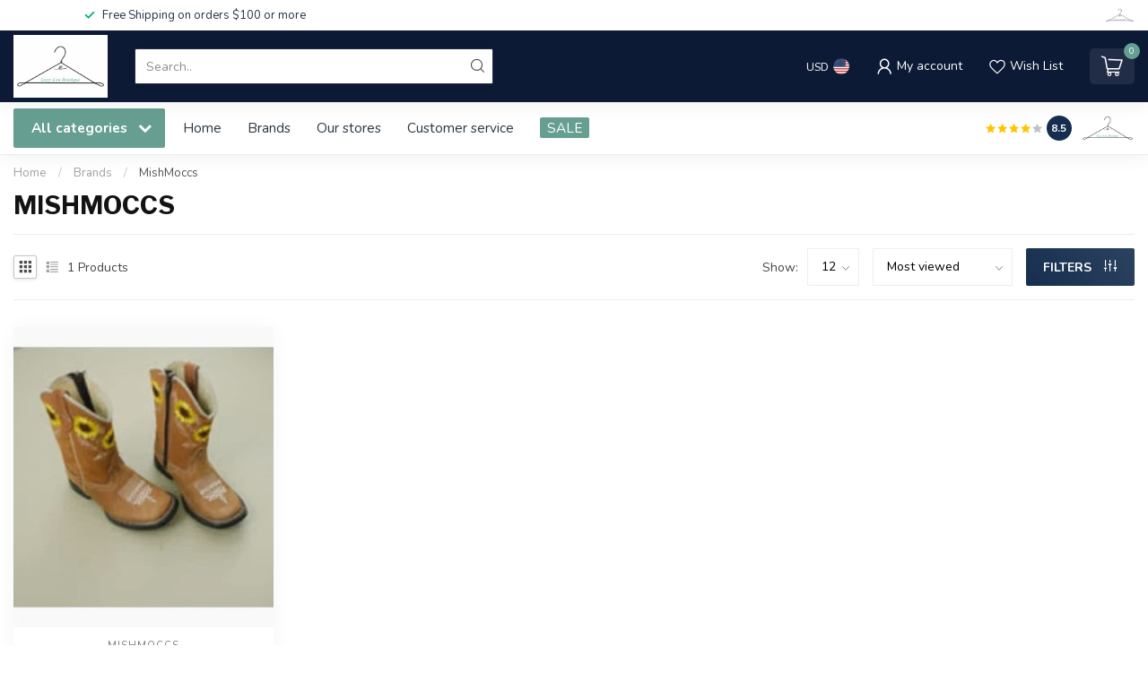

--- FILE ---
content_type: text/html;charset=utf-8
request_url: https://www.lizzyloushop.com/brands/mishmoccs/
body_size: 31611
content:
<!DOCTYPE html>
<html lang="en-US">
  <head>
<link rel="preconnect" href="https://cdn.shoplightspeed.com">
<link rel="preconnect" href="https://fonts.googleapis.com">
<link rel="preconnect" href="https://fonts.gstatic.com" crossorigin>
<!--

    Theme Proxima | v1.0.0.2504202501_0_638352
    Theme designed and created by Dyvelopment - We are true e-commerce heroes!

    For custom Lightspeed eCom development or design contact us at www.dyvelopment.com

      _____                  _                                  _   
     |  __ \                | |                                | |  
     | |  | |_   ___   _____| | ___  _ __  _ __ ___   ___ _ __ | |_ 
     | |  | | | | \ \ / / _ \ |/ _ \| '_ \| '_ ` _ \ / _ \ '_ \| __|
     | |__| | |_| |\ V /  __/ | (_) | |_) | | | | | |  __/ | | | |_ 
     |_____/ \__, | \_/ \___|_|\___/| .__/|_| |_| |_|\___|_| |_|\__|
              __/ |                 | |                             
             |___/                  |_|                             
-->


<meta charset="utf-8"/>
<!-- [START] 'blocks/head.rain' -->
<!--

  (c) 2008-2025 Lightspeed Netherlands B.V.
  http://www.lightspeedhq.com
  Generated: 05-12-2025 @ 10:56:58

-->
<link rel="canonical" href="https://www.lizzyloushop.com/brands/mishmoccs/"/>
<link rel="alternate" href="https://www.lizzyloushop.com/index.rss" type="application/rss+xml" title="New products"/>
<meta name="robots" content="noodp,noydir"/>
<meta name="google-site-verification" content="ENQH64gY1gyEfw0IlWTJAcgDTsD3pF-eSaUl7A1la8M"/>
<meta property="og:url" content="https://www.lizzyloushop.com/brands/mishmoccs/?source=facebook"/>
<meta property="og:site_name" content="Lizzy Lou Boutique"/>
<meta property="og:title" content="MishMoccs"/>
<meta property="og:description" content="Find the perfect blend of style and comfort for you and your little ones at our women and children&#039;s boutique. From matching dresses and swimwear to cozy romper"/>
<!--[if lt IE 9]>
<script src="https://cdn.shoplightspeed.com/assets/html5shiv.js?2025-02-20"></script>
<![endif]-->
<!-- [END] 'blocks/head.rain' -->

<title>MishMoccs - Lizzy Lou Boutique</title>

<meta name="dyapps-addons-enabled" content="false">
<meta name="dyapps-addons-version" content="2022081001">
<meta name="dyapps-theme-name" content="Proxima">

<meta name="description" content="Find the perfect blend of style and comfort for you and your little ones at our women and children&#039;s boutique. From matching dresses and swimwear to cozy romper" />
<meta name="keywords" content="MishMoccs, Dresses, Tops, Bottoms, Children&#039;s clothing, Women&#039;s clothing, Boutique fashion, Inspirational gifts, Handbags, Swimwear, Baby clothes, Toddler clothes, Boys&#039; clothing, Girls&#039; clothing, Rylee + Cru, Quincy Mae, Accessories, Kendra Scott, J" />

<meta http-equiv="X-UA-Compatible" content="IE=edge">
<meta name="viewport" content="width=device-width, initial-scale=1">

<link rel="shortcut icon" href="https://cdn.shoplightspeed.com/shops/638352/themes/17405/v/763897/assets/favicon.ico?20230420211349" type="image/x-icon" />
<link rel="preload" as="image" href="https://cdn.shoplightspeed.com/shops/638352/themes/17405/v/763897/assets/logo.png?20230420211349">



<script src="https://cdn.shoplightspeed.com/shops/638352/themes/17405/assets/jquery-1-12-4-min.js?20240730004516" defer></script>
<script>if(navigator.userAgent.indexOf("MSIE ") > -1 || navigator.userAgent.indexOf("Trident/") > -1) { document.write('<script src="https://cdn.shoplightspeed.com/shops/638352/themes/17405/assets/intersection-observer-polyfill.js?20240730004516">\x3C/script>') }</script>

<style>/*!
 * Bootstrap Reboot v4.6.1 (https://getbootstrap.com/)
 * Copyright 2011-2021 The Bootstrap Authors
 * Copyright 2011-2021 Twitter, Inc.
 * Licensed under MIT (https://github.com/twbs/bootstrap/blob/main/LICENSE)
 * Forked from Normalize.css, licensed MIT (https://github.com/necolas/normalize.css/blob/master/LICENSE.md)
 */*,*::before,*::after{box-sizing:border-box}html{font-family:sans-serif;line-height:1.15;-webkit-text-size-adjust:100%;-webkit-tap-highlight-color:rgba(0,0,0,0)}article,aside,figcaption,figure,footer,header,hgroup,main,nav,section{display:block}body{margin:0;font-family:-apple-system,BlinkMacSystemFont,"Segoe UI",Roboto,"Helvetica Neue",Arial,"Noto Sans","Liberation Sans",sans-serif,"Apple Color Emoji","Segoe UI Emoji","Segoe UI Symbol","Noto Color Emoji";font-size:1rem;font-weight:400;line-height:1.42857143;color:#212529;text-align:left;background-color:#fff}[tabindex="-1"]:focus:not(:focus-visible){outline:0 !important}hr{box-sizing:content-box;height:0;overflow:visible}h1,h2,h3,h4,h5,h6{margin-top:0;margin-bottom:.5rem}p{margin-top:0;margin-bottom:1rem}abbr[title],abbr[data-original-title]{text-decoration:underline;text-decoration:underline dotted;cursor:help;border-bottom:0;text-decoration-skip-ink:none}address{margin-bottom:1rem;font-style:normal;line-height:inherit}ol,ul,dl{margin-top:0;margin-bottom:1rem}ol ol,ul ul,ol ul,ul ol{margin-bottom:0}dt{font-weight:700}dd{margin-bottom:.5rem;margin-left:0}blockquote{margin:0 0 1rem}b,strong{font-weight:bolder}small{font-size:80%}sub,sup{position:relative;font-size:75%;line-height:0;vertical-align:baseline}sub{bottom:-0.25em}sup{top:-0.5em}a{color:#007bff;text-decoration:none;background-color:transparent}a:hover{color:#0056b3;text-decoration:underline}a:not([href]):not([class]){color:inherit;text-decoration:none}a:not([href]):not([class]):hover{color:inherit;text-decoration:none}pre,code,kbd,samp{font-family:SFMono-Regular,Menlo,Monaco,Consolas,"Liberation Mono","Courier New",monospace;font-size:1em}pre{margin-top:0;margin-bottom:1rem;overflow:auto;-ms-overflow-style:scrollbar}figure{margin:0 0 1rem}img{vertical-align:middle;border-style:none}svg{overflow:hidden;vertical-align:middle}table{border-collapse:collapse}caption{padding-top:.75rem;padding-bottom:.75rem;color:#6c757d;text-align:left;caption-side:bottom}th{text-align:inherit;text-align:-webkit-match-parent}label{display:inline-block;margin-bottom:.5rem}button{border-radius:0}button:focus:not(:focus-visible){outline:0}input,button,select,optgroup,textarea{margin:0;font-family:inherit;font-size:inherit;line-height:inherit}button,input{overflow:visible}button,select{text-transform:none}[role=button]{cursor:pointer}select{word-wrap:normal}button,[type=button],[type=reset],[type=submit]{-webkit-appearance:button}button:not(:disabled),[type=button]:not(:disabled),[type=reset]:not(:disabled),[type=submit]:not(:disabled){cursor:pointer}button::-moz-focus-inner,[type=button]::-moz-focus-inner,[type=reset]::-moz-focus-inner,[type=submit]::-moz-focus-inner{padding:0;border-style:none}input[type=radio],input[type=checkbox]{box-sizing:border-box;padding:0}textarea{overflow:auto;resize:vertical}fieldset{min-width:0;padding:0;margin:0;border:0}legend{display:block;width:100%;max-width:100%;padding:0;margin-bottom:.5rem;font-size:1.5rem;line-height:inherit;color:inherit;white-space:normal}progress{vertical-align:baseline}[type=number]::-webkit-inner-spin-button,[type=number]::-webkit-outer-spin-button{height:auto}[type=search]{outline-offset:-2px;-webkit-appearance:none}[type=search]::-webkit-search-decoration{-webkit-appearance:none}::-webkit-file-upload-button{font:inherit;-webkit-appearance:button}output{display:inline-block}summary{display:list-item;cursor:pointer}template{display:none}[hidden]{display:none !important}/*!
 * Bootstrap Grid v4.6.1 (https://getbootstrap.com/)
 * Copyright 2011-2021 The Bootstrap Authors
 * Copyright 2011-2021 Twitter, Inc.
 * Licensed under MIT (https://github.com/twbs/bootstrap/blob/main/LICENSE)
 */html{box-sizing:border-box;-ms-overflow-style:scrollbar}*,*::before,*::after{box-sizing:inherit}.container,.container-fluid,.container-xl,.container-lg,.container-md,.container-sm{width:100%;padding-right:15px;padding-left:15px;margin-right:auto;margin-left:auto}@media(min-width: 576px){.container-sm,.container{max-width:540px}}@media(min-width: 768px){.container-md,.container-sm,.container{max-width:720px}}@media(min-width: 992px){.container-lg,.container-md,.container-sm,.container{max-width:960px}}@media(min-width: 1200px){.container-xl,.container-lg,.container-md,.container-sm,.container{max-width:1140px}}.row{display:flex;flex-wrap:wrap;margin-right:-15px;margin-left:-15px}.no-gutters{margin-right:0;margin-left:0}.no-gutters>.col,.no-gutters>[class*=col-]{padding-right:0;padding-left:0}.col-xl,.col-xl-auto,.col-xl-12,.col-xl-11,.col-xl-10,.col-xl-9,.col-xl-8,.col-xl-7,.col-xl-6,.col-xl-5,.col-xl-4,.col-xl-3,.col-xl-2,.col-xl-1,.col-lg,.col-lg-auto,.col-lg-12,.col-lg-11,.col-lg-10,.col-lg-9,.col-lg-8,.col-lg-7,.col-lg-6,.col-lg-5,.col-lg-4,.col-lg-3,.col-lg-2,.col-lg-1,.col-md,.col-md-auto,.col-md-12,.col-md-11,.col-md-10,.col-md-9,.col-md-8,.col-md-7,.col-md-6,.col-md-5,.col-md-4,.col-md-3,.col-md-2,.col-md-1,.col-sm,.col-sm-auto,.col-sm-12,.col-sm-11,.col-sm-10,.col-sm-9,.col-sm-8,.col-sm-7,.col-sm-6,.col-sm-5,.col-sm-4,.col-sm-3,.col-sm-2,.col-sm-1,.col,.col-auto,.col-12,.col-11,.col-10,.col-9,.col-8,.col-7,.col-6,.col-5,.col-4,.col-3,.col-2,.col-1{position:relative;width:100%;padding-right:15px;padding-left:15px}.col{flex-basis:0;flex-grow:1;max-width:100%}.row-cols-1>*{flex:0 0 100%;max-width:100%}.row-cols-2>*{flex:0 0 50%;max-width:50%}.row-cols-3>*{flex:0 0 33.3333333333%;max-width:33.3333333333%}.row-cols-4>*{flex:0 0 25%;max-width:25%}.row-cols-5>*{flex:0 0 20%;max-width:20%}.row-cols-6>*{flex:0 0 16.6666666667%;max-width:16.6666666667%}.col-auto{flex:0 0 auto;width:auto;max-width:100%}.col-1{flex:0 0 8.33333333%;max-width:8.33333333%}.col-2{flex:0 0 16.66666667%;max-width:16.66666667%}.col-3{flex:0 0 25%;max-width:25%}.col-4{flex:0 0 33.33333333%;max-width:33.33333333%}.col-5{flex:0 0 41.66666667%;max-width:41.66666667%}.col-6{flex:0 0 50%;max-width:50%}.col-7{flex:0 0 58.33333333%;max-width:58.33333333%}.col-8{flex:0 0 66.66666667%;max-width:66.66666667%}.col-9{flex:0 0 75%;max-width:75%}.col-10{flex:0 0 83.33333333%;max-width:83.33333333%}.col-11{flex:0 0 91.66666667%;max-width:91.66666667%}.col-12{flex:0 0 100%;max-width:100%}.order-first{order:-1}.order-last{order:13}.order-0{order:0}.order-1{order:1}.order-2{order:2}.order-3{order:3}.order-4{order:4}.order-5{order:5}.order-6{order:6}.order-7{order:7}.order-8{order:8}.order-9{order:9}.order-10{order:10}.order-11{order:11}.order-12{order:12}.offset-1{margin-left:8.33333333%}.offset-2{margin-left:16.66666667%}.offset-3{margin-left:25%}.offset-4{margin-left:33.33333333%}.offset-5{margin-left:41.66666667%}.offset-6{margin-left:50%}.offset-7{margin-left:58.33333333%}.offset-8{margin-left:66.66666667%}.offset-9{margin-left:75%}.offset-10{margin-left:83.33333333%}.offset-11{margin-left:91.66666667%}@media(min-width: 576px){.col-sm{flex-basis:0;flex-grow:1;max-width:100%}.row-cols-sm-1>*{flex:0 0 100%;max-width:100%}.row-cols-sm-2>*{flex:0 0 50%;max-width:50%}.row-cols-sm-3>*{flex:0 0 33.3333333333%;max-width:33.3333333333%}.row-cols-sm-4>*{flex:0 0 25%;max-width:25%}.row-cols-sm-5>*{flex:0 0 20%;max-width:20%}.row-cols-sm-6>*{flex:0 0 16.6666666667%;max-width:16.6666666667%}.col-sm-auto{flex:0 0 auto;width:auto;max-width:100%}.col-sm-1{flex:0 0 8.33333333%;max-width:8.33333333%}.col-sm-2{flex:0 0 16.66666667%;max-width:16.66666667%}.col-sm-3{flex:0 0 25%;max-width:25%}.col-sm-4{flex:0 0 33.33333333%;max-width:33.33333333%}.col-sm-5{flex:0 0 41.66666667%;max-width:41.66666667%}.col-sm-6{flex:0 0 50%;max-width:50%}.col-sm-7{flex:0 0 58.33333333%;max-width:58.33333333%}.col-sm-8{flex:0 0 66.66666667%;max-width:66.66666667%}.col-sm-9{flex:0 0 75%;max-width:75%}.col-sm-10{flex:0 0 83.33333333%;max-width:83.33333333%}.col-sm-11{flex:0 0 91.66666667%;max-width:91.66666667%}.col-sm-12{flex:0 0 100%;max-width:100%}.order-sm-first{order:-1}.order-sm-last{order:13}.order-sm-0{order:0}.order-sm-1{order:1}.order-sm-2{order:2}.order-sm-3{order:3}.order-sm-4{order:4}.order-sm-5{order:5}.order-sm-6{order:6}.order-sm-7{order:7}.order-sm-8{order:8}.order-sm-9{order:9}.order-sm-10{order:10}.order-sm-11{order:11}.order-sm-12{order:12}.offset-sm-0{margin-left:0}.offset-sm-1{margin-left:8.33333333%}.offset-sm-2{margin-left:16.66666667%}.offset-sm-3{margin-left:25%}.offset-sm-4{margin-left:33.33333333%}.offset-sm-5{margin-left:41.66666667%}.offset-sm-6{margin-left:50%}.offset-sm-7{margin-left:58.33333333%}.offset-sm-8{margin-left:66.66666667%}.offset-sm-9{margin-left:75%}.offset-sm-10{margin-left:83.33333333%}.offset-sm-11{margin-left:91.66666667%}}@media(min-width: 768px){.col-md{flex-basis:0;flex-grow:1;max-width:100%}.row-cols-md-1>*{flex:0 0 100%;max-width:100%}.row-cols-md-2>*{flex:0 0 50%;max-width:50%}.row-cols-md-3>*{flex:0 0 33.3333333333%;max-width:33.3333333333%}.row-cols-md-4>*{flex:0 0 25%;max-width:25%}.row-cols-md-5>*{flex:0 0 20%;max-width:20%}.row-cols-md-6>*{flex:0 0 16.6666666667%;max-width:16.6666666667%}.col-md-auto{flex:0 0 auto;width:auto;max-width:100%}.col-md-1{flex:0 0 8.33333333%;max-width:8.33333333%}.col-md-2{flex:0 0 16.66666667%;max-width:16.66666667%}.col-md-3{flex:0 0 25%;max-width:25%}.col-md-4{flex:0 0 33.33333333%;max-width:33.33333333%}.col-md-5{flex:0 0 41.66666667%;max-width:41.66666667%}.col-md-6{flex:0 0 50%;max-width:50%}.col-md-7{flex:0 0 58.33333333%;max-width:58.33333333%}.col-md-8{flex:0 0 66.66666667%;max-width:66.66666667%}.col-md-9{flex:0 0 75%;max-width:75%}.col-md-10{flex:0 0 83.33333333%;max-width:83.33333333%}.col-md-11{flex:0 0 91.66666667%;max-width:91.66666667%}.col-md-12{flex:0 0 100%;max-width:100%}.order-md-first{order:-1}.order-md-last{order:13}.order-md-0{order:0}.order-md-1{order:1}.order-md-2{order:2}.order-md-3{order:3}.order-md-4{order:4}.order-md-5{order:5}.order-md-6{order:6}.order-md-7{order:7}.order-md-8{order:8}.order-md-9{order:9}.order-md-10{order:10}.order-md-11{order:11}.order-md-12{order:12}.offset-md-0{margin-left:0}.offset-md-1{margin-left:8.33333333%}.offset-md-2{margin-left:16.66666667%}.offset-md-3{margin-left:25%}.offset-md-4{margin-left:33.33333333%}.offset-md-5{margin-left:41.66666667%}.offset-md-6{margin-left:50%}.offset-md-7{margin-left:58.33333333%}.offset-md-8{margin-left:66.66666667%}.offset-md-9{margin-left:75%}.offset-md-10{margin-left:83.33333333%}.offset-md-11{margin-left:91.66666667%}}@media(min-width: 992px){.col-lg{flex-basis:0;flex-grow:1;max-width:100%}.row-cols-lg-1>*{flex:0 0 100%;max-width:100%}.row-cols-lg-2>*{flex:0 0 50%;max-width:50%}.row-cols-lg-3>*{flex:0 0 33.3333333333%;max-width:33.3333333333%}.row-cols-lg-4>*{flex:0 0 25%;max-width:25%}.row-cols-lg-5>*{flex:0 0 20%;max-width:20%}.row-cols-lg-6>*{flex:0 0 16.6666666667%;max-width:16.6666666667%}.col-lg-auto{flex:0 0 auto;width:auto;max-width:100%}.col-lg-1{flex:0 0 8.33333333%;max-width:8.33333333%}.col-lg-2{flex:0 0 16.66666667%;max-width:16.66666667%}.col-lg-3{flex:0 0 25%;max-width:25%}.col-lg-4{flex:0 0 33.33333333%;max-width:33.33333333%}.col-lg-5{flex:0 0 41.66666667%;max-width:41.66666667%}.col-lg-6{flex:0 0 50%;max-width:50%}.col-lg-7{flex:0 0 58.33333333%;max-width:58.33333333%}.col-lg-8{flex:0 0 66.66666667%;max-width:66.66666667%}.col-lg-9{flex:0 0 75%;max-width:75%}.col-lg-10{flex:0 0 83.33333333%;max-width:83.33333333%}.col-lg-11{flex:0 0 91.66666667%;max-width:91.66666667%}.col-lg-12{flex:0 0 100%;max-width:100%}.order-lg-first{order:-1}.order-lg-last{order:13}.order-lg-0{order:0}.order-lg-1{order:1}.order-lg-2{order:2}.order-lg-3{order:3}.order-lg-4{order:4}.order-lg-5{order:5}.order-lg-6{order:6}.order-lg-7{order:7}.order-lg-8{order:8}.order-lg-9{order:9}.order-lg-10{order:10}.order-lg-11{order:11}.order-lg-12{order:12}.offset-lg-0{margin-left:0}.offset-lg-1{margin-left:8.33333333%}.offset-lg-2{margin-left:16.66666667%}.offset-lg-3{margin-left:25%}.offset-lg-4{margin-left:33.33333333%}.offset-lg-5{margin-left:41.66666667%}.offset-lg-6{margin-left:50%}.offset-lg-7{margin-left:58.33333333%}.offset-lg-8{margin-left:66.66666667%}.offset-lg-9{margin-left:75%}.offset-lg-10{margin-left:83.33333333%}.offset-lg-11{margin-left:91.66666667%}}@media(min-width: 1200px){.col-xl{flex-basis:0;flex-grow:1;max-width:100%}.row-cols-xl-1>*{flex:0 0 100%;max-width:100%}.row-cols-xl-2>*{flex:0 0 50%;max-width:50%}.row-cols-xl-3>*{flex:0 0 33.3333333333%;max-width:33.3333333333%}.row-cols-xl-4>*{flex:0 0 25%;max-width:25%}.row-cols-xl-5>*{flex:0 0 20%;max-width:20%}.row-cols-xl-6>*{flex:0 0 16.6666666667%;max-width:16.6666666667%}.col-xl-auto{flex:0 0 auto;width:auto;max-width:100%}.col-xl-1{flex:0 0 8.33333333%;max-width:8.33333333%}.col-xl-2{flex:0 0 16.66666667%;max-width:16.66666667%}.col-xl-3{flex:0 0 25%;max-width:25%}.col-xl-4{flex:0 0 33.33333333%;max-width:33.33333333%}.col-xl-5{flex:0 0 41.66666667%;max-width:41.66666667%}.col-xl-6{flex:0 0 50%;max-width:50%}.col-xl-7{flex:0 0 58.33333333%;max-width:58.33333333%}.col-xl-8{flex:0 0 66.66666667%;max-width:66.66666667%}.col-xl-9{flex:0 0 75%;max-width:75%}.col-xl-10{flex:0 0 83.33333333%;max-width:83.33333333%}.col-xl-11{flex:0 0 91.66666667%;max-width:91.66666667%}.col-xl-12{flex:0 0 100%;max-width:100%}.order-xl-first{order:-1}.order-xl-last{order:13}.order-xl-0{order:0}.order-xl-1{order:1}.order-xl-2{order:2}.order-xl-3{order:3}.order-xl-4{order:4}.order-xl-5{order:5}.order-xl-6{order:6}.order-xl-7{order:7}.order-xl-8{order:8}.order-xl-9{order:9}.order-xl-10{order:10}.order-xl-11{order:11}.order-xl-12{order:12}.offset-xl-0{margin-left:0}.offset-xl-1{margin-left:8.33333333%}.offset-xl-2{margin-left:16.66666667%}.offset-xl-3{margin-left:25%}.offset-xl-4{margin-left:33.33333333%}.offset-xl-5{margin-left:41.66666667%}.offset-xl-6{margin-left:50%}.offset-xl-7{margin-left:58.33333333%}.offset-xl-8{margin-left:66.66666667%}.offset-xl-9{margin-left:75%}.offset-xl-10{margin-left:83.33333333%}.offset-xl-11{margin-left:91.66666667%}}.d-none{display:none !important}.d-inline{display:inline !important}.d-inline-block{display:inline-block !important}.d-block{display:block !important}.d-table{display:table !important}.d-table-row{display:table-row !important}.d-table-cell{display:table-cell !important}.d-flex{display:flex !important}.d-inline-flex{display:inline-flex !important}@media(min-width: 576px){.d-sm-none{display:none !important}.d-sm-inline{display:inline !important}.d-sm-inline-block{display:inline-block !important}.d-sm-block{display:block !important}.d-sm-table{display:table !important}.d-sm-table-row{display:table-row !important}.d-sm-table-cell{display:table-cell !important}.d-sm-flex{display:flex !important}.d-sm-inline-flex{display:inline-flex !important}}@media(min-width: 768px){.d-md-none{display:none !important}.d-md-inline{display:inline !important}.d-md-inline-block{display:inline-block !important}.d-md-block{display:block !important}.d-md-table{display:table !important}.d-md-table-row{display:table-row !important}.d-md-table-cell{display:table-cell !important}.d-md-flex{display:flex !important}.d-md-inline-flex{display:inline-flex !important}}@media(min-width: 992px){.d-lg-none{display:none !important}.d-lg-inline{display:inline !important}.d-lg-inline-block{display:inline-block !important}.d-lg-block{display:block !important}.d-lg-table{display:table !important}.d-lg-table-row{display:table-row !important}.d-lg-table-cell{display:table-cell !important}.d-lg-flex{display:flex !important}.d-lg-inline-flex{display:inline-flex !important}}@media(min-width: 1200px){.d-xl-none{display:none !important}.d-xl-inline{display:inline !important}.d-xl-inline-block{display:inline-block !important}.d-xl-block{display:block !important}.d-xl-table{display:table !important}.d-xl-table-row{display:table-row !important}.d-xl-table-cell{display:table-cell !important}.d-xl-flex{display:flex !important}.d-xl-inline-flex{display:inline-flex !important}}@media print{.d-print-none{display:none !important}.d-print-inline{display:inline !important}.d-print-inline-block{display:inline-block !important}.d-print-block{display:block !important}.d-print-table{display:table !important}.d-print-table-row{display:table-row !important}.d-print-table-cell{display:table-cell !important}.d-print-flex{display:flex !important}.d-print-inline-flex{display:inline-flex !important}}.flex-row{flex-direction:row !important}.flex-column{flex-direction:column !important}.flex-row-reverse{flex-direction:row-reverse !important}.flex-column-reverse{flex-direction:column-reverse !important}.flex-wrap{flex-wrap:wrap !important}.flex-nowrap{flex-wrap:nowrap !important}.flex-wrap-reverse{flex-wrap:wrap-reverse !important}.flex-fill{flex:1 1 auto !important}.flex-grow-0{flex-grow:0 !important}.flex-grow-1{flex-grow:1 !important}.flex-shrink-0{flex-shrink:0 !important}.flex-shrink-1{flex-shrink:1 !important}.justify-content-start{justify-content:flex-start !important}.justify-content-end{justify-content:flex-end !important}.justify-content-center{justify-content:center !important}.justify-content-between{justify-content:space-between !important}.justify-content-around{justify-content:space-around !important}.align-items-start{align-items:flex-start !important}.align-items-end{align-items:flex-end !important}.align-items-center{align-items:center !important}.align-items-baseline{align-items:baseline !important}.align-items-stretch{align-items:stretch !important}.align-content-start{align-content:flex-start !important}.align-content-end{align-content:flex-end !important}.align-content-center{align-content:center !important}.align-content-between{align-content:space-between !important}.align-content-around{align-content:space-around !important}.align-content-stretch{align-content:stretch !important}.align-self-auto{align-self:auto !important}.align-self-start{align-self:flex-start !important}.align-self-end{align-self:flex-end !important}.align-self-center{align-self:center !important}.align-self-baseline{align-self:baseline !important}.align-self-stretch{align-self:stretch !important}@media(min-width: 576px){.flex-sm-row{flex-direction:row !important}.flex-sm-column{flex-direction:column !important}.flex-sm-row-reverse{flex-direction:row-reverse !important}.flex-sm-column-reverse{flex-direction:column-reverse !important}.flex-sm-wrap{flex-wrap:wrap !important}.flex-sm-nowrap{flex-wrap:nowrap !important}.flex-sm-wrap-reverse{flex-wrap:wrap-reverse !important}.flex-sm-fill{flex:1 1 auto !important}.flex-sm-grow-0{flex-grow:0 !important}.flex-sm-grow-1{flex-grow:1 !important}.flex-sm-shrink-0{flex-shrink:0 !important}.flex-sm-shrink-1{flex-shrink:1 !important}.justify-content-sm-start{justify-content:flex-start !important}.justify-content-sm-end{justify-content:flex-end !important}.justify-content-sm-center{justify-content:center !important}.justify-content-sm-between{justify-content:space-between !important}.justify-content-sm-around{justify-content:space-around !important}.align-items-sm-start{align-items:flex-start !important}.align-items-sm-end{align-items:flex-end !important}.align-items-sm-center{align-items:center !important}.align-items-sm-baseline{align-items:baseline !important}.align-items-sm-stretch{align-items:stretch !important}.align-content-sm-start{align-content:flex-start !important}.align-content-sm-end{align-content:flex-end !important}.align-content-sm-center{align-content:center !important}.align-content-sm-between{align-content:space-between !important}.align-content-sm-around{align-content:space-around !important}.align-content-sm-stretch{align-content:stretch !important}.align-self-sm-auto{align-self:auto !important}.align-self-sm-start{align-self:flex-start !important}.align-self-sm-end{align-self:flex-end !important}.align-self-sm-center{align-self:center !important}.align-self-sm-baseline{align-self:baseline !important}.align-self-sm-stretch{align-self:stretch !important}}@media(min-width: 768px){.flex-md-row{flex-direction:row !important}.flex-md-column{flex-direction:column !important}.flex-md-row-reverse{flex-direction:row-reverse !important}.flex-md-column-reverse{flex-direction:column-reverse !important}.flex-md-wrap{flex-wrap:wrap !important}.flex-md-nowrap{flex-wrap:nowrap !important}.flex-md-wrap-reverse{flex-wrap:wrap-reverse !important}.flex-md-fill{flex:1 1 auto !important}.flex-md-grow-0{flex-grow:0 !important}.flex-md-grow-1{flex-grow:1 !important}.flex-md-shrink-0{flex-shrink:0 !important}.flex-md-shrink-1{flex-shrink:1 !important}.justify-content-md-start{justify-content:flex-start !important}.justify-content-md-end{justify-content:flex-end !important}.justify-content-md-center{justify-content:center !important}.justify-content-md-between{justify-content:space-between !important}.justify-content-md-around{justify-content:space-around !important}.align-items-md-start{align-items:flex-start !important}.align-items-md-end{align-items:flex-end !important}.align-items-md-center{align-items:center !important}.align-items-md-baseline{align-items:baseline !important}.align-items-md-stretch{align-items:stretch !important}.align-content-md-start{align-content:flex-start !important}.align-content-md-end{align-content:flex-end !important}.align-content-md-center{align-content:center !important}.align-content-md-between{align-content:space-between !important}.align-content-md-around{align-content:space-around !important}.align-content-md-stretch{align-content:stretch !important}.align-self-md-auto{align-self:auto !important}.align-self-md-start{align-self:flex-start !important}.align-self-md-end{align-self:flex-end !important}.align-self-md-center{align-self:center !important}.align-self-md-baseline{align-self:baseline !important}.align-self-md-stretch{align-self:stretch !important}}@media(min-width: 992px){.flex-lg-row{flex-direction:row !important}.flex-lg-column{flex-direction:column !important}.flex-lg-row-reverse{flex-direction:row-reverse !important}.flex-lg-column-reverse{flex-direction:column-reverse !important}.flex-lg-wrap{flex-wrap:wrap !important}.flex-lg-nowrap{flex-wrap:nowrap !important}.flex-lg-wrap-reverse{flex-wrap:wrap-reverse !important}.flex-lg-fill{flex:1 1 auto !important}.flex-lg-grow-0{flex-grow:0 !important}.flex-lg-grow-1{flex-grow:1 !important}.flex-lg-shrink-0{flex-shrink:0 !important}.flex-lg-shrink-1{flex-shrink:1 !important}.justify-content-lg-start{justify-content:flex-start !important}.justify-content-lg-end{justify-content:flex-end !important}.justify-content-lg-center{justify-content:center !important}.justify-content-lg-between{justify-content:space-between !important}.justify-content-lg-around{justify-content:space-around !important}.align-items-lg-start{align-items:flex-start !important}.align-items-lg-end{align-items:flex-end !important}.align-items-lg-center{align-items:center !important}.align-items-lg-baseline{align-items:baseline !important}.align-items-lg-stretch{align-items:stretch !important}.align-content-lg-start{align-content:flex-start !important}.align-content-lg-end{align-content:flex-end !important}.align-content-lg-center{align-content:center !important}.align-content-lg-between{align-content:space-between !important}.align-content-lg-around{align-content:space-around !important}.align-content-lg-stretch{align-content:stretch !important}.align-self-lg-auto{align-self:auto !important}.align-self-lg-start{align-self:flex-start !important}.align-self-lg-end{align-self:flex-end !important}.align-self-lg-center{align-self:center !important}.align-self-lg-baseline{align-self:baseline !important}.align-self-lg-stretch{align-self:stretch !important}}@media(min-width: 1200px){.flex-xl-row{flex-direction:row !important}.flex-xl-column{flex-direction:column !important}.flex-xl-row-reverse{flex-direction:row-reverse !important}.flex-xl-column-reverse{flex-direction:column-reverse !important}.flex-xl-wrap{flex-wrap:wrap !important}.flex-xl-nowrap{flex-wrap:nowrap !important}.flex-xl-wrap-reverse{flex-wrap:wrap-reverse !important}.flex-xl-fill{flex:1 1 auto !important}.flex-xl-grow-0{flex-grow:0 !important}.flex-xl-grow-1{flex-grow:1 !important}.flex-xl-shrink-0{flex-shrink:0 !important}.flex-xl-shrink-1{flex-shrink:1 !important}.justify-content-xl-start{justify-content:flex-start !important}.justify-content-xl-end{justify-content:flex-end !important}.justify-content-xl-center{justify-content:center !important}.justify-content-xl-between{justify-content:space-between !important}.justify-content-xl-around{justify-content:space-around !important}.align-items-xl-start{align-items:flex-start !important}.align-items-xl-end{align-items:flex-end !important}.align-items-xl-center{align-items:center !important}.align-items-xl-baseline{align-items:baseline !important}.align-items-xl-stretch{align-items:stretch !important}.align-content-xl-start{align-content:flex-start !important}.align-content-xl-end{align-content:flex-end !important}.align-content-xl-center{align-content:center !important}.align-content-xl-between{align-content:space-between !important}.align-content-xl-around{align-content:space-around !important}.align-content-xl-stretch{align-content:stretch !important}.align-self-xl-auto{align-self:auto !important}.align-self-xl-start{align-self:flex-start !important}.align-self-xl-end{align-self:flex-end !important}.align-self-xl-center{align-self:center !important}.align-self-xl-baseline{align-self:baseline !important}.align-self-xl-stretch{align-self:stretch !important}}.m-0{margin:0 !important}.mt-0,.my-0{margin-top:0 !important}.mr-0,.mx-0{margin-right:0 !important}.mb-0,.my-0{margin-bottom:0 !important}.ml-0,.mx-0{margin-left:0 !important}.m-1{margin:5px !important}.mt-1,.my-1{margin-top:5px !important}.mr-1,.mx-1{margin-right:5px !important}.mb-1,.my-1{margin-bottom:5px !important}.ml-1,.mx-1{margin-left:5px !important}.m-2{margin:10px !important}.mt-2,.my-2{margin-top:10px !important}.mr-2,.mx-2{margin-right:10px !important}.mb-2,.my-2{margin-bottom:10px !important}.ml-2,.mx-2{margin-left:10px !important}.m-3{margin:15px !important}.mt-3,.my-3{margin-top:15px !important}.mr-3,.mx-3{margin-right:15px !important}.mb-3,.my-3{margin-bottom:15px !important}.ml-3,.mx-3{margin-left:15px !important}.m-4{margin:30px !important}.mt-4,.my-4{margin-top:30px !important}.mr-4,.mx-4{margin-right:30px !important}.mb-4,.my-4{margin-bottom:30px !important}.ml-4,.mx-4{margin-left:30px !important}.m-5{margin:50px !important}.mt-5,.my-5{margin-top:50px !important}.mr-5,.mx-5{margin-right:50px !important}.mb-5,.my-5{margin-bottom:50px !important}.ml-5,.mx-5{margin-left:50px !important}.m-6{margin:80px !important}.mt-6,.my-6{margin-top:80px !important}.mr-6,.mx-6{margin-right:80px !important}.mb-6,.my-6{margin-bottom:80px !important}.ml-6,.mx-6{margin-left:80px !important}.p-0{padding:0 !important}.pt-0,.py-0{padding-top:0 !important}.pr-0,.px-0{padding-right:0 !important}.pb-0,.py-0{padding-bottom:0 !important}.pl-0,.px-0{padding-left:0 !important}.p-1{padding:5px !important}.pt-1,.py-1{padding-top:5px !important}.pr-1,.px-1{padding-right:5px !important}.pb-1,.py-1{padding-bottom:5px !important}.pl-1,.px-1{padding-left:5px !important}.p-2{padding:10px !important}.pt-2,.py-2{padding-top:10px !important}.pr-2,.px-2{padding-right:10px !important}.pb-2,.py-2{padding-bottom:10px !important}.pl-2,.px-2{padding-left:10px !important}.p-3{padding:15px !important}.pt-3,.py-3{padding-top:15px !important}.pr-3,.px-3{padding-right:15px !important}.pb-3,.py-3{padding-bottom:15px !important}.pl-3,.px-3{padding-left:15px !important}.p-4{padding:30px !important}.pt-4,.py-4{padding-top:30px !important}.pr-4,.px-4{padding-right:30px !important}.pb-4,.py-4{padding-bottom:30px !important}.pl-4,.px-4{padding-left:30px !important}.p-5{padding:50px !important}.pt-5,.py-5{padding-top:50px !important}.pr-5,.px-5{padding-right:50px !important}.pb-5,.py-5{padding-bottom:50px !important}.pl-5,.px-5{padding-left:50px !important}.p-6{padding:80px !important}.pt-6,.py-6{padding-top:80px !important}.pr-6,.px-6{padding-right:80px !important}.pb-6,.py-6{padding-bottom:80px !important}.pl-6,.px-6{padding-left:80px !important}.m-n1{margin:-5px !important}.mt-n1,.my-n1{margin-top:-5px !important}.mr-n1,.mx-n1{margin-right:-5px !important}.mb-n1,.my-n1{margin-bottom:-5px !important}.ml-n1,.mx-n1{margin-left:-5px !important}.m-n2{margin:-10px !important}.mt-n2,.my-n2{margin-top:-10px !important}.mr-n2,.mx-n2{margin-right:-10px !important}.mb-n2,.my-n2{margin-bottom:-10px !important}.ml-n2,.mx-n2{margin-left:-10px !important}.m-n3{margin:-15px !important}.mt-n3,.my-n3{margin-top:-15px !important}.mr-n3,.mx-n3{margin-right:-15px !important}.mb-n3,.my-n3{margin-bottom:-15px !important}.ml-n3,.mx-n3{margin-left:-15px !important}.m-n4{margin:-30px !important}.mt-n4,.my-n4{margin-top:-30px !important}.mr-n4,.mx-n4{margin-right:-30px !important}.mb-n4,.my-n4{margin-bottom:-30px !important}.ml-n4,.mx-n4{margin-left:-30px !important}.m-n5{margin:-50px !important}.mt-n5,.my-n5{margin-top:-50px !important}.mr-n5,.mx-n5{margin-right:-50px !important}.mb-n5,.my-n5{margin-bottom:-50px !important}.ml-n5,.mx-n5{margin-left:-50px !important}.m-n6{margin:-80px !important}.mt-n6,.my-n6{margin-top:-80px !important}.mr-n6,.mx-n6{margin-right:-80px !important}.mb-n6,.my-n6{margin-bottom:-80px !important}.ml-n6,.mx-n6{margin-left:-80px !important}.m-auto{margin:auto !important}.mt-auto,.my-auto{margin-top:auto !important}.mr-auto,.mx-auto{margin-right:auto !important}.mb-auto,.my-auto{margin-bottom:auto !important}.ml-auto,.mx-auto{margin-left:auto !important}@media(min-width: 576px){.m-sm-0{margin:0 !important}.mt-sm-0,.my-sm-0{margin-top:0 !important}.mr-sm-0,.mx-sm-0{margin-right:0 !important}.mb-sm-0,.my-sm-0{margin-bottom:0 !important}.ml-sm-0,.mx-sm-0{margin-left:0 !important}.m-sm-1{margin:5px !important}.mt-sm-1,.my-sm-1{margin-top:5px !important}.mr-sm-1,.mx-sm-1{margin-right:5px !important}.mb-sm-1,.my-sm-1{margin-bottom:5px !important}.ml-sm-1,.mx-sm-1{margin-left:5px !important}.m-sm-2{margin:10px !important}.mt-sm-2,.my-sm-2{margin-top:10px !important}.mr-sm-2,.mx-sm-2{margin-right:10px !important}.mb-sm-2,.my-sm-2{margin-bottom:10px !important}.ml-sm-2,.mx-sm-2{margin-left:10px !important}.m-sm-3{margin:15px !important}.mt-sm-3,.my-sm-3{margin-top:15px !important}.mr-sm-3,.mx-sm-3{margin-right:15px !important}.mb-sm-3,.my-sm-3{margin-bottom:15px !important}.ml-sm-3,.mx-sm-3{margin-left:15px !important}.m-sm-4{margin:30px !important}.mt-sm-4,.my-sm-4{margin-top:30px !important}.mr-sm-4,.mx-sm-4{margin-right:30px !important}.mb-sm-4,.my-sm-4{margin-bottom:30px !important}.ml-sm-4,.mx-sm-4{margin-left:30px !important}.m-sm-5{margin:50px !important}.mt-sm-5,.my-sm-5{margin-top:50px !important}.mr-sm-5,.mx-sm-5{margin-right:50px !important}.mb-sm-5,.my-sm-5{margin-bottom:50px !important}.ml-sm-5,.mx-sm-5{margin-left:50px !important}.m-sm-6{margin:80px !important}.mt-sm-6,.my-sm-6{margin-top:80px !important}.mr-sm-6,.mx-sm-6{margin-right:80px !important}.mb-sm-6,.my-sm-6{margin-bottom:80px !important}.ml-sm-6,.mx-sm-6{margin-left:80px !important}.p-sm-0{padding:0 !important}.pt-sm-0,.py-sm-0{padding-top:0 !important}.pr-sm-0,.px-sm-0{padding-right:0 !important}.pb-sm-0,.py-sm-0{padding-bottom:0 !important}.pl-sm-0,.px-sm-0{padding-left:0 !important}.p-sm-1{padding:5px !important}.pt-sm-1,.py-sm-1{padding-top:5px !important}.pr-sm-1,.px-sm-1{padding-right:5px !important}.pb-sm-1,.py-sm-1{padding-bottom:5px !important}.pl-sm-1,.px-sm-1{padding-left:5px !important}.p-sm-2{padding:10px !important}.pt-sm-2,.py-sm-2{padding-top:10px !important}.pr-sm-2,.px-sm-2{padding-right:10px !important}.pb-sm-2,.py-sm-2{padding-bottom:10px !important}.pl-sm-2,.px-sm-2{padding-left:10px !important}.p-sm-3{padding:15px !important}.pt-sm-3,.py-sm-3{padding-top:15px !important}.pr-sm-3,.px-sm-3{padding-right:15px !important}.pb-sm-3,.py-sm-3{padding-bottom:15px !important}.pl-sm-3,.px-sm-3{padding-left:15px !important}.p-sm-4{padding:30px !important}.pt-sm-4,.py-sm-4{padding-top:30px !important}.pr-sm-4,.px-sm-4{padding-right:30px !important}.pb-sm-4,.py-sm-4{padding-bottom:30px !important}.pl-sm-4,.px-sm-4{padding-left:30px !important}.p-sm-5{padding:50px !important}.pt-sm-5,.py-sm-5{padding-top:50px !important}.pr-sm-5,.px-sm-5{padding-right:50px !important}.pb-sm-5,.py-sm-5{padding-bottom:50px !important}.pl-sm-5,.px-sm-5{padding-left:50px !important}.p-sm-6{padding:80px !important}.pt-sm-6,.py-sm-6{padding-top:80px !important}.pr-sm-6,.px-sm-6{padding-right:80px !important}.pb-sm-6,.py-sm-6{padding-bottom:80px !important}.pl-sm-6,.px-sm-6{padding-left:80px !important}.m-sm-n1{margin:-5px !important}.mt-sm-n1,.my-sm-n1{margin-top:-5px !important}.mr-sm-n1,.mx-sm-n1{margin-right:-5px !important}.mb-sm-n1,.my-sm-n1{margin-bottom:-5px !important}.ml-sm-n1,.mx-sm-n1{margin-left:-5px !important}.m-sm-n2{margin:-10px !important}.mt-sm-n2,.my-sm-n2{margin-top:-10px !important}.mr-sm-n2,.mx-sm-n2{margin-right:-10px !important}.mb-sm-n2,.my-sm-n2{margin-bottom:-10px !important}.ml-sm-n2,.mx-sm-n2{margin-left:-10px !important}.m-sm-n3{margin:-15px !important}.mt-sm-n3,.my-sm-n3{margin-top:-15px !important}.mr-sm-n3,.mx-sm-n3{margin-right:-15px !important}.mb-sm-n3,.my-sm-n3{margin-bottom:-15px !important}.ml-sm-n3,.mx-sm-n3{margin-left:-15px !important}.m-sm-n4{margin:-30px !important}.mt-sm-n4,.my-sm-n4{margin-top:-30px !important}.mr-sm-n4,.mx-sm-n4{margin-right:-30px !important}.mb-sm-n4,.my-sm-n4{margin-bottom:-30px !important}.ml-sm-n4,.mx-sm-n4{margin-left:-30px !important}.m-sm-n5{margin:-50px !important}.mt-sm-n5,.my-sm-n5{margin-top:-50px !important}.mr-sm-n5,.mx-sm-n5{margin-right:-50px !important}.mb-sm-n5,.my-sm-n5{margin-bottom:-50px !important}.ml-sm-n5,.mx-sm-n5{margin-left:-50px !important}.m-sm-n6{margin:-80px !important}.mt-sm-n6,.my-sm-n6{margin-top:-80px !important}.mr-sm-n6,.mx-sm-n6{margin-right:-80px !important}.mb-sm-n6,.my-sm-n6{margin-bottom:-80px !important}.ml-sm-n6,.mx-sm-n6{margin-left:-80px !important}.m-sm-auto{margin:auto !important}.mt-sm-auto,.my-sm-auto{margin-top:auto !important}.mr-sm-auto,.mx-sm-auto{margin-right:auto !important}.mb-sm-auto,.my-sm-auto{margin-bottom:auto !important}.ml-sm-auto,.mx-sm-auto{margin-left:auto !important}}@media(min-width: 768px){.m-md-0{margin:0 !important}.mt-md-0,.my-md-0{margin-top:0 !important}.mr-md-0,.mx-md-0{margin-right:0 !important}.mb-md-0,.my-md-0{margin-bottom:0 !important}.ml-md-0,.mx-md-0{margin-left:0 !important}.m-md-1{margin:5px !important}.mt-md-1,.my-md-1{margin-top:5px !important}.mr-md-1,.mx-md-1{margin-right:5px !important}.mb-md-1,.my-md-1{margin-bottom:5px !important}.ml-md-1,.mx-md-1{margin-left:5px !important}.m-md-2{margin:10px !important}.mt-md-2,.my-md-2{margin-top:10px !important}.mr-md-2,.mx-md-2{margin-right:10px !important}.mb-md-2,.my-md-2{margin-bottom:10px !important}.ml-md-2,.mx-md-2{margin-left:10px !important}.m-md-3{margin:15px !important}.mt-md-3,.my-md-3{margin-top:15px !important}.mr-md-3,.mx-md-3{margin-right:15px !important}.mb-md-3,.my-md-3{margin-bottom:15px !important}.ml-md-3,.mx-md-3{margin-left:15px !important}.m-md-4{margin:30px !important}.mt-md-4,.my-md-4{margin-top:30px !important}.mr-md-4,.mx-md-4{margin-right:30px !important}.mb-md-4,.my-md-4{margin-bottom:30px !important}.ml-md-4,.mx-md-4{margin-left:30px !important}.m-md-5{margin:50px !important}.mt-md-5,.my-md-5{margin-top:50px !important}.mr-md-5,.mx-md-5{margin-right:50px !important}.mb-md-5,.my-md-5{margin-bottom:50px !important}.ml-md-5,.mx-md-5{margin-left:50px !important}.m-md-6{margin:80px !important}.mt-md-6,.my-md-6{margin-top:80px !important}.mr-md-6,.mx-md-6{margin-right:80px !important}.mb-md-6,.my-md-6{margin-bottom:80px !important}.ml-md-6,.mx-md-6{margin-left:80px !important}.p-md-0{padding:0 !important}.pt-md-0,.py-md-0{padding-top:0 !important}.pr-md-0,.px-md-0{padding-right:0 !important}.pb-md-0,.py-md-0{padding-bottom:0 !important}.pl-md-0,.px-md-0{padding-left:0 !important}.p-md-1{padding:5px !important}.pt-md-1,.py-md-1{padding-top:5px !important}.pr-md-1,.px-md-1{padding-right:5px !important}.pb-md-1,.py-md-1{padding-bottom:5px !important}.pl-md-1,.px-md-1{padding-left:5px !important}.p-md-2{padding:10px !important}.pt-md-2,.py-md-2{padding-top:10px !important}.pr-md-2,.px-md-2{padding-right:10px !important}.pb-md-2,.py-md-2{padding-bottom:10px !important}.pl-md-2,.px-md-2{padding-left:10px !important}.p-md-3{padding:15px !important}.pt-md-3,.py-md-3{padding-top:15px !important}.pr-md-3,.px-md-3{padding-right:15px !important}.pb-md-3,.py-md-3{padding-bottom:15px !important}.pl-md-3,.px-md-3{padding-left:15px !important}.p-md-4{padding:30px !important}.pt-md-4,.py-md-4{padding-top:30px !important}.pr-md-4,.px-md-4{padding-right:30px !important}.pb-md-4,.py-md-4{padding-bottom:30px !important}.pl-md-4,.px-md-4{padding-left:30px !important}.p-md-5{padding:50px !important}.pt-md-5,.py-md-5{padding-top:50px !important}.pr-md-5,.px-md-5{padding-right:50px !important}.pb-md-5,.py-md-5{padding-bottom:50px !important}.pl-md-5,.px-md-5{padding-left:50px !important}.p-md-6{padding:80px !important}.pt-md-6,.py-md-6{padding-top:80px !important}.pr-md-6,.px-md-6{padding-right:80px !important}.pb-md-6,.py-md-6{padding-bottom:80px !important}.pl-md-6,.px-md-6{padding-left:80px !important}.m-md-n1{margin:-5px !important}.mt-md-n1,.my-md-n1{margin-top:-5px !important}.mr-md-n1,.mx-md-n1{margin-right:-5px !important}.mb-md-n1,.my-md-n1{margin-bottom:-5px !important}.ml-md-n1,.mx-md-n1{margin-left:-5px !important}.m-md-n2{margin:-10px !important}.mt-md-n2,.my-md-n2{margin-top:-10px !important}.mr-md-n2,.mx-md-n2{margin-right:-10px !important}.mb-md-n2,.my-md-n2{margin-bottom:-10px !important}.ml-md-n2,.mx-md-n2{margin-left:-10px !important}.m-md-n3{margin:-15px !important}.mt-md-n3,.my-md-n3{margin-top:-15px !important}.mr-md-n3,.mx-md-n3{margin-right:-15px !important}.mb-md-n3,.my-md-n3{margin-bottom:-15px !important}.ml-md-n3,.mx-md-n3{margin-left:-15px !important}.m-md-n4{margin:-30px !important}.mt-md-n4,.my-md-n4{margin-top:-30px !important}.mr-md-n4,.mx-md-n4{margin-right:-30px !important}.mb-md-n4,.my-md-n4{margin-bottom:-30px !important}.ml-md-n4,.mx-md-n4{margin-left:-30px !important}.m-md-n5{margin:-50px !important}.mt-md-n5,.my-md-n5{margin-top:-50px !important}.mr-md-n5,.mx-md-n5{margin-right:-50px !important}.mb-md-n5,.my-md-n5{margin-bottom:-50px !important}.ml-md-n5,.mx-md-n5{margin-left:-50px !important}.m-md-n6{margin:-80px !important}.mt-md-n6,.my-md-n6{margin-top:-80px !important}.mr-md-n6,.mx-md-n6{margin-right:-80px !important}.mb-md-n6,.my-md-n6{margin-bottom:-80px !important}.ml-md-n6,.mx-md-n6{margin-left:-80px !important}.m-md-auto{margin:auto !important}.mt-md-auto,.my-md-auto{margin-top:auto !important}.mr-md-auto,.mx-md-auto{margin-right:auto !important}.mb-md-auto,.my-md-auto{margin-bottom:auto !important}.ml-md-auto,.mx-md-auto{margin-left:auto !important}}@media(min-width: 992px){.m-lg-0{margin:0 !important}.mt-lg-0,.my-lg-0{margin-top:0 !important}.mr-lg-0,.mx-lg-0{margin-right:0 !important}.mb-lg-0,.my-lg-0{margin-bottom:0 !important}.ml-lg-0,.mx-lg-0{margin-left:0 !important}.m-lg-1{margin:5px !important}.mt-lg-1,.my-lg-1{margin-top:5px !important}.mr-lg-1,.mx-lg-1{margin-right:5px !important}.mb-lg-1,.my-lg-1{margin-bottom:5px !important}.ml-lg-1,.mx-lg-1{margin-left:5px !important}.m-lg-2{margin:10px !important}.mt-lg-2,.my-lg-2{margin-top:10px !important}.mr-lg-2,.mx-lg-2{margin-right:10px !important}.mb-lg-2,.my-lg-2{margin-bottom:10px !important}.ml-lg-2,.mx-lg-2{margin-left:10px !important}.m-lg-3{margin:15px !important}.mt-lg-3,.my-lg-3{margin-top:15px !important}.mr-lg-3,.mx-lg-3{margin-right:15px !important}.mb-lg-3,.my-lg-3{margin-bottom:15px !important}.ml-lg-3,.mx-lg-3{margin-left:15px !important}.m-lg-4{margin:30px !important}.mt-lg-4,.my-lg-4{margin-top:30px !important}.mr-lg-4,.mx-lg-4{margin-right:30px !important}.mb-lg-4,.my-lg-4{margin-bottom:30px !important}.ml-lg-4,.mx-lg-4{margin-left:30px !important}.m-lg-5{margin:50px !important}.mt-lg-5,.my-lg-5{margin-top:50px !important}.mr-lg-5,.mx-lg-5{margin-right:50px !important}.mb-lg-5,.my-lg-5{margin-bottom:50px !important}.ml-lg-5,.mx-lg-5{margin-left:50px !important}.m-lg-6{margin:80px !important}.mt-lg-6,.my-lg-6{margin-top:80px !important}.mr-lg-6,.mx-lg-6{margin-right:80px !important}.mb-lg-6,.my-lg-6{margin-bottom:80px !important}.ml-lg-6,.mx-lg-6{margin-left:80px !important}.p-lg-0{padding:0 !important}.pt-lg-0,.py-lg-0{padding-top:0 !important}.pr-lg-0,.px-lg-0{padding-right:0 !important}.pb-lg-0,.py-lg-0{padding-bottom:0 !important}.pl-lg-0,.px-lg-0{padding-left:0 !important}.p-lg-1{padding:5px !important}.pt-lg-1,.py-lg-1{padding-top:5px !important}.pr-lg-1,.px-lg-1{padding-right:5px !important}.pb-lg-1,.py-lg-1{padding-bottom:5px !important}.pl-lg-1,.px-lg-1{padding-left:5px !important}.p-lg-2{padding:10px !important}.pt-lg-2,.py-lg-2{padding-top:10px !important}.pr-lg-2,.px-lg-2{padding-right:10px !important}.pb-lg-2,.py-lg-2{padding-bottom:10px !important}.pl-lg-2,.px-lg-2{padding-left:10px !important}.p-lg-3{padding:15px !important}.pt-lg-3,.py-lg-3{padding-top:15px !important}.pr-lg-3,.px-lg-3{padding-right:15px !important}.pb-lg-3,.py-lg-3{padding-bottom:15px !important}.pl-lg-3,.px-lg-3{padding-left:15px !important}.p-lg-4{padding:30px !important}.pt-lg-4,.py-lg-4{padding-top:30px !important}.pr-lg-4,.px-lg-4{padding-right:30px !important}.pb-lg-4,.py-lg-4{padding-bottom:30px !important}.pl-lg-4,.px-lg-4{padding-left:30px !important}.p-lg-5{padding:50px !important}.pt-lg-5,.py-lg-5{padding-top:50px !important}.pr-lg-5,.px-lg-5{padding-right:50px !important}.pb-lg-5,.py-lg-5{padding-bottom:50px !important}.pl-lg-5,.px-lg-5{padding-left:50px !important}.p-lg-6{padding:80px !important}.pt-lg-6,.py-lg-6{padding-top:80px !important}.pr-lg-6,.px-lg-6{padding-right:80px !important}.pb-lg-6,.py-lg-6{padding-bottom:80px !important}.pl-lg-6,.px-lg-6{padding-left:80px !important}.m-lg-n1{margin:-5px !important}.mt-lg-n1,.my-lg-n1{margin-top:-5px !important}.mr-lg-n1,.mx-lg-n1{margin-right:-5px !important}.mb-lg-n1,.my-lg-n1{margin-bottom:-5px !important}.ml-lg-n1,.mx-lg-n1{margin-left:-5px !important}.m-lg-n2{margin:-10px !important}.mt-lg-n2,.my-lg-n2{margin-top:-10px !important}.mr-lg-n2,.mx-lg-n2{margin-right:-10px !important}.mb-lg-n2,.my-lg-n2{margin-bottom:-10px !important}.ml-lg-n2,.mx-lg-n2{margin-left:-10px !important}.m-lg-n3{margin:-15px !important}.mt-lg-n3,.my-lg-n3{margin-top:-15px !important}.mr-lg-n3,.mx-lg-n3{margin-right:-15px !important}.mb-lg-n3,.my-lg-n3{margin-bottom:-15px !important}.ml-lg-n3,.mx-lg-n3{margin-left:-15px !important}.m-lg-n4{margin:-30px !important}.mt-lg-n4,.my-lg-n4{margin-top:-30px !important}.mr-lg-n4,.mx-lg-n4{margin-right:-30px !important}.mb-lg-n4,.my-lg-n4{margin-bottom:-30px !important}.ml-lg-n4,.mx-lg-n4{margin-left:-30px !important}.m-lg-n5{margin:-50px !important}.mt-lg-n5,.my-lg-n5{margin-top:-50px !important}.mr-lg-n5,.mx-lg-n5{margin-right:-50px !important}.mb-lg-n5,.my-lg-n5{margin-bottom:-50px !important}.ml-lg-n5,.mx-lg-n5{margin-left:-50px !important}.m-lg-n6{margin:-80px !important}.mt-lg-n6,.my-lg-n6{margin-top:-80px !important}.mr-lg-n6,.mx-lg-n6{margin-right:-80px !important}.mb-lg-n6,.my-lg-n6{margin-bottom:-80px !important}.ml-lg-n6,.mx-lg-n6{margin-left:-80px !important}.m-lg-auto{margin:auto !important}.mt-lg-auto,.my-lg-auto{margin-top:auto !important}.mr-lg-auto,.mx-lg-auto{margin-right:auto !important}.mb-lg-auto,.my-lg-auto{margin-bottom:auto !important}.ml-lg-auto,.mx-lg-auto{margin-left:auto !important}}@media(min-width: 1200px){.m-xl-0{margin:0 !important}.mt-xl-0,.my-xl-0{margin-top:0 !important}.mr-xl-0,.mx-xl-0{margin-right:0 !important}.mb-xl-0,.my-xl-0{margin-bottom:0 !important}.ml-xl-0,.mx-xl-0{margin-left:0 !important}.m-xl-1{margin:5px !important}.mt-xl-1,.my-xl-1{margin-top:5px !important}.mr-xl-1,.mx-xl-1{margin-right:5px !important}.mb-xl-1,.my-xl-1{margin-bottom:5px !important}.ml-xl-1,.mx-xl-1{margin-left:5px !important}.m-xl-2{margin:10px !important}.mt-xl-2,.my-xl-2{margin-top:10px !important}.mr-xl-2,.mx-xl-2{margin-right:10px !important}.mb-xl-2,.my-xl-2{margin-bottom:10px !important}.ml-xl-2,.mx-xl-2{margin-left:10px !important}.m-xl-3{margin:15px !important}.mt-xl-3,.my-xl-3{margin-top:15px !important}.mr-xl-3,.mx-xl-3{margin-right:15px !important}.mb-xl-3,.my-xl-3{margin-bottom:15px !important}.ml-xl-3,.mx-xl-3{margin-left:15px !important}.m-xl-4{margin:30px !important}.mt-xl-4,.my-xl-4{margin-top:30px !important}.mr-xl-4,.mx-xl-4{margin-right:30px !important}.mb-xl-4,.my-xl-4{margin-bottom:30px !important}.ml-xl-4,.mx-xl-4{margin-left:30px !important}.m-xl-5{margin:50px !important}.mt-xl-5,.my-xl-5{margin-top:50px !important}.mr-xl-5,.mx-xl-5{margin-right:50px !important}.mb-xl-5,.my-xl-5{margin-bottom:50px !important}.ml-xl-5,.mx-xl-5{margin-left:50px !important}.m-xl-6{margin:80px !important}.mt-xl-6,.my-xl-6{margin-top:80px !important}.mr-xl-6,.mx-xl-6{margin-right:80px !important}.mb-xl-6,.my-xl-6{margin-bottom:80px !important}.ml-xl-6,.mx-xl-6{margin-left:80px !important}.p-xl-0{padding:0 !important}.pt-xl-0,.py-xl-0{padding-top:0 !important}.pr-xl-0,.px-xl-0{padding-right:0 !important}.pb-xl-0,.py-xl-0{padding-bottom:0 !important}.pl-xl-0,.px-xl-0{padding-left:0 !important}.p-xl-1{padding:5px !important}.pt-xl-1,.py-xl-1{padding-top:5px !important}.pr-xl-1,.px-xl-1{padding-right:5px !important}.pb-xl-1,.py-xl-1{padding-bottom:5px !important}.pl-xl-1,.px-xl-1{padding-left:5px !important}.p-xl-2{padding:10px !important}.pt-xl-2,.py-xl-2{padding-top:10px !important}.pr-xl-2,.px-xl-2{padding-right:10px !important}.pb-xl-2,.py-xl-2{padding-bottom:10px !important}.pl-xl-2,.px-xl-2{padding-left:10px !important}.p-xl-3{padding:15px !important}.pt-xl-3,.py-xl-3{padding-top:15px !important}.pr-xl-3,.px-xl-3{padding-right:15px !important}.pb-xl-3,.py-xl-3{padding-bottom:15px !important}.pl-xl-3,.px-xl-3{padding-left:15px !important}.p-xl-4{padding:30px !important}.pt-xl-4,.py-xl-4{padding-top:30px !important}.pr-xl-4,.px-xl-4{padding-right:30px !important}.pb-xl-4,.py-xl-4{padding-bottom:30px !important}.pl-xl-4,.px-xl-4{padding-left:30px !important}.p-xl-5{padding:50px !important}.pt-xl-5,.py-xl-5{padding-top:50px !important}.pr-xl-5,.px-xl-5{padding-right:50px !important}.pb-xl-5,.py-xl-5{padding-bottom:50px !important}.pl-xl-5,.px-xl-5{padding-left:50px !important}.p-xl-6{padding:80px !important}.pt-xl-6,.py-xl-6{padding-top:80px !important}.pr-xl-6,.px-xl-6{padding-right:80px !important}.pb-xl-6,.py-xl-6{padding-bottom:80px !important}.pl-xl-6,.px-xl-6{padding-left:80px !important}.m-xl-n1{margin:-5px !important}.mt-xl-n1,.my-xl-n1{margin-top:-5px !important}.mr-xl-n1,.mx-xl-n1{margin-right:-5px !important}.mb-xl-n1,.my-xl-n1{margin-bottom:-5px !important}.ml-xl-n1,.mx-xl-n1{margin-left:-5px !important}.m-xl-n2{margin:-10px !important}.mt-xl-n2,.my-xl-n2{margin-top:-10px !important}.mr-xl-n2,.mx-xl-n2{margin-right:-10px !important}.mb-xl-n2,.my-xl-n2{margin-bottom:-10px !important}.ml-xl-n2,.mx-xl-n2{margin-left:-10px !important}.m-xl-n3{margin:-15px !important}.mt-xl-n3,.my-xl-n3{margin-top:-15px !important}.mr-xl-n3,.mx-xl-n3{margin-right:-15px !important}.mb-xl-n3,.my-xl-n3{margin-bottom:-15px !important}.ml-xl-n3,.mx-xl-n3{margin-left:-15px !important}.m-xl-n4{margin:-30px !important}.mt-xl-n4,.my-xl-n4{margin-top:-30px !important}.mr-xl-n4,.mx-xl-n4{margin-right:-30px !important}.mb-xl-n4,.my-xl-n4{margin-bottom:-30px !important}.ml-xl-n4,.mx-xl-n4{margin-left:-30px !important}.m-xl-n5{margin:-50px !important}.mt-xl-n5,.my-xl-n5{margin-top:-50px !important}.mr-xl-n5,.mx-xl-n5{margin-right:-50px !important}.mb-xl-n5,.my-xl-n5{margin-bottom:-50px !important}.ml-xl-n5,.mx-xl-n5{margin-left:-50px !important}.m-xl-n6{margin:-80px !important}.mt-xl-n6,.my-xl-n6{margin-top:-80px !important}.mr-xl-n6,.mx-xl-n6{margin-right:-80px !important}.mb-xl-n6,.my-xl-n6{margin-bottom:-80px !important}.ml-xl-n6,.mx-xl-n6{margin-left:-80px !important}.m-xl-auto{margin:auto !important}.mt-xl-auto,.my-xl-auto{margin-top:auto !important}.mr-xl-auto,.mx-xl-auto{margin-right:auto !important}.mb-xl-auto,.my-xl-auto{margin-bottom:auto !important}.ml-xl-auto,.mx-xl-auto{margin-left:auto !important}}@media(min-width: 1300px){.container{max-width:1350px}}</style>


<!-- <link rel="preload" href="https://cdn.shoplightspeed.com/shops/638352/themes/17405/assets/style.css?20240730004516" as="style">-->
<link rel="stylesheet" href="https://cdn.shoplightspeed.com/shops/638352/themes/17405/assets/style.css?20240730004516" />
<!-- <link rel="preload" href="https://cdn.shoplightspeed.com/shops/638352/themes/17405/assets/style.css?20240730004516" as="style" onload="this.onload=null;this.rel='stylesheet'"> -->

<link rel="preload" href="https://fonts.googleapis.com/css?family=Nunito:400,300,700%7CLibre%20Franklin:300,400,700&amp;display=fallback" as="style">
<link href="https://fonts.googleapis.com/css?family=Nunito:400,300,700%7CLibre%20Franklin:300,400,700&amp;display=fallback" rel="stylesheet">



<style>
@font-face {
  font-family: 'proxima-icons';
  src:
    url(https://cdn.shoplightspeed.com/shops/638352/themes/17405/assets/proxima-icons.ttf?20240730004516) format('truetype'),
    url(https://cdn.shoplightspeed.com/shops/638352/themes/17405/assets/proxima-icons.woff?20240730004516) format('woff'),
    url(https://cdn.shoplightspeed.com/shops/638352/themes/17405/assets/proxima-icons.svg?20240730004516#proxima-icons) format('svg');
  font-weight: normal;
  font-style: normal;
  font-display: block;
}
</style>
<link rel="preload" href="https://cdn.shoplightspeed.com/shops/638352/themes/17405/assets/settings.css?20240730004516" as="style">
<link rel="preload" href="https://cdn.shoplightspeed.com/shops/638352/themes/17405/assets/custom.css?20240730004516" as="style">
<link rel="stylesheet" href="https://cdn.shoplightspeed.com/shops/638352/themes/17405/assets/settings.css?20240730004516" />
<link rel="stylesheet" href="https://cdn.shoplightspeed.com/shops/638352/themes/17405/assets/custom.css?20240730004516" />

<!-- <link rel="preload" href="https://cdn.shoplightspeed.com/shops/638352/themes/17405/assets/settings.css?20240730004516" as="style" onload="this.onload=null;this.rel='stylesheet'">
<link rel="preload" href="https://cdn.shoplightspeed.com/shops/638352/themes/17405/assets/custom.css?20240730004516" as="style" onload="this.onload=null;this.rel='stylesheet'"> -->



<script>
  window.theme = {
    isDemoShop: false,
    language: 'us',
    template: 'pages/collection.rain',
    pageData: {},
    dyApps: {
      version: 20220101
    }
  };

</script>

<script type="text/javascript" src="https://cdn.shoplightspeed.com/shops/638352/themes/17405/assets/swiper-453-min.js?20240730004516" defer></script>
<script type="text/javascript" src="https://cdn.shoplightspeed.com/shops/638352/themes/17405/assets/global.js?20240730004516" defer></script>  </head>
  <body class="layout-custom usp-carousel-pos-top b2b">
    
    <div id="mobile-nav-holder" class="fancy-box from-left overflow-hidden p-0">
    	<div id="mobile-nav-header" class="p-3 border-bottom-gray gray-border-bottom">
        <h1 class="flex-grow-1">Menu</h1>
        <div id="mobile-lang-switcher" class="d-flex align-items-center mr-3 lh-1">
          <span class="flag-icon flag-icon-us mr-1"></span> <span class="">USD</span>
        </div>
        <i class="icon-x-l close-fancy"></i>
      </div>
      <div id="mobile-nav-content"></div>
    </div>
    
    <header id="header" class="usp-carousel-pos-top">
<!--
originalUspCarouselPosition = top
uspCarouselPosition = top
      amountOfSubheaderFeatures = 5
      uspsInSubheader = false
      uspsInSubheader = true -->
<div id="header-holder" class="usp-carousel-pos-top header-scrollable header-has-shadow">
    	


  <div class="usp-bar usp-bar-top">
    <div class="container d-flex align-items-center">
      <div class="usp-carousel swiper-container usp-carousel-top usp-def-amount-3">
    <div class="swiper-wrapper" data-slidesperview-desktop="">
                <div class="swiper-slide usp-carousel-item">
          <i class="icon-check-b usp-carousel-icon"></i> <span class="usp-item-text">Free Shipping on orders $100 or more</span>
        </div>
                                    </div>
  </div>


          
    			
  <div class="subheader-rating d-flex align-items-center d-md-none">
        <div class="stars d-none d-sm-inline-block fz-080 text-right mr-1">
    	<i class="icon-star-s valign-middle header-star-fill"></i><i class="icon-star-s valign-middle header-star-fill"></i><i class="icon-star-s valign-middle header-star-fill"></i><i class="icon-star-s valign-middle header-star-fill"></i><i class="icon-star-s valign-middle star-empty mr-0"></i>        	</div>
        <a href="" class="header-rating header-rating-circle">
      <strong class="total">8.5</strong>
          </a>
  </div>

    <div class="subheader-hallmark pl-1">

        <a href="" target="_blank">
        <img src="https://cdn.shoplightspeed.com/shops/638352/themes/17405/v/763912/assets/shopreviews-header-image.png?20230420211725" alt="" class="header-hallmark-img">
    </a>
      </div>
  
    
        </div>
  </div>
    
  <div id="header-content" class="container logo-left d-flex align-items-center ">
    <div id="header-left" class="header-col d-flex align-items-center with-scrollnav-icon">      
      <div id="mobilenav" class="nav-icon hb-icon d-lg-none" data-trigger-fancy="mobile-nav-holder">
            <div class="hb-icon-line line-1"></div>
            <div class="hb-icon-line line-2"></div>
            <div class="hb-icon-label">Menu</div>
      </div>
            <div id="scroll-nav" class="nav-icon hb-icon d-none mr-3">
            <div class="hb-icon-line line-1"></div>
            <div class="hb-icon-line line-2"></div>
            <div class="hb-icon-label">Menu</div>
      </div>
            
            
            	
      <a href="https://www.lizzyloushop.com/" class="mr-3 mr-sm-0">
<!--       <img class="logo" src="https://cdn.shoplightspeed.com/shops/638352/themes/17405/v/763897/assets/logo.png?20230420211349" alt="Charming Styles for Women &amp; Children at Lizzy Lou Boutique"> -->
    	        <img class="logo d-none d-sm-inline-block" src="https://cdn.shoplightspeed.com/shops/638352/themes/17405/v/763897/assets/logo.png?20230420211349" alt="Charming Styles for Women &amp; Children at Lizzy Lou Boutique">
        <img class="logo mobile-logo d-inline-block d-sm-none" src="https://cdn.shoplightspeed.com/shops/638352/themes/17405/v/763897/assets/logo-mobile.png?20230420211349" alt="Charming Styles for Women &amp; Children at Lizzy Lou Boutique">
    	    </a>
		
            
      <form id="header-search" action="https://www.lizzyloushop.com/search/" method="get" class="d-none d-lg-block ml-4">
        <input id="header-search-input"  maxlength="50" type="text" name="q" class="theme-input search-input header-search-input as-body border-none" placeholder="Search..">
        <button class="search-button" type="submit"><i class="icon-search c-body-text"></i></button>
        
        <div id="search-results" class="as-body px-3 py-3 pt-2 row apply-shadow"></div>
      </form>
    </div>
        
    <div id="header-right" class="header-col with-labels">
        
      <div id="header-fancy-language" class="header-item d-none d-md-block" tabindex="0">
        <span class="header-link" data-tooltip title="Language & Currency" data-placement="bottom" data-trigger-fancy="fancy-language">
          <span id="header-locale-code">USD</span>
          <span class="flag-icon flag-icon-us"></span> 
        </span>
              </div>

      <div id="header-fancy-account" class="header-item">
        
                	<span class="header-link" data-tooltip title="My account" data-placement="bottom" data-trigger-fancy="fancy-account" data-fancy-type="hybrid">
            <i class="header-icon icon-user"></i>
            <span class="header-icon-label">My account</span>
        	</span>
              </div>

            <div id="header-wishlist" class="d-none d-md-block header-item">
        <a href="https://www.lizzyloushop.com/account/wishlist/" class="header-link" data-tooltip title="Wish List" data-placement="bottom" data-fancy="fancy-account-holder">
          <i class="header-icon icon-heart"></i>
          <span class="header-icon-label">Wish List</span>
        </a>
      </div>
            
      <div id="header-fancy-cart" class="header-item mr-0">
        <a href="https://www.lizzyloushop.com/cart/" id="cart-header-link" class="cart header-link justify-content-center" data-trigger-fancy="fancy-cart">
            <i id="header-icon-cart" class="icon-shopping-cart"></i><span id="cart-qty" class="shopping-cart">0</span>
        </a>
      </div>
    </div>
    
  </div>
</div>

<div class="subheader-holder subheader-holder-below  d-nonex xd-md-block navbar-border-bottom header-has-shadow">
    <div id="subheader" class="container d-flex align-items-center">
      
      <nav class="subheader-nav d-none d-lg-block">
        <div id="main-categories-button">
          All categories
          <div class="nav-icon arrow-icon">
            <div class="arrow-icon-line-1"></div>
            <div class="arrow-icon-line-2"></div>
          </div>
        </div>
        
                
                
        <div class="nav-main-holder">
				<ul class="nav-main">
                    <li class="nav-main-item">
            <a href="https://www.lizzyloushop.com/accessories/" class="nav-main-item-name has-subs">
                              <img src="https://cdn.shoplightspeed.com/shops/638352/files/54657940/35x35x1/image.jpg" width="35" height="35" loading="lazy" fetchpriority="low">
                            Accessories
            </a>
                        							  <ul class="nav-main-sub fixed-width level-1">
                <li class="nav-category-title">Accessories</li>
                
                                <li class="nav-main-item">
                  <a href="https://www.lizzyloushop.com/accessories/children/" class="nav-sub-item-name has-subs">
              			Children
            			</a>
                  
                                    <ul class="nav-main-sub fixed-width level-2">
										<li class="nav-category-title">Children</li>
                                        <li class="nav-main-item">
                      <a href="https://www.lizzyloushop.com/accessories/children/bags/" class="nav-sub-item-name">
                        Bags
                      </a>
                      
                                              
                    </li>
                                        <li class="nav-main-item">
                      <a href="https://www.lizzyloushop.com/accessories/children/bath-towels/" class="nav-sub-item-name">
                        Bath towels
                      </a>
                      
                                              
                    </li>
                                        <li class="nav-main-item">
                      <a href="https://www.lizzyloushop.com/accessories/children/bibs/" class="nav-sub-item-name">
                        Bibs
                      </a>
                      
                                              
                    </li>
                                        <li class="nav-main-item">
                      <a href="https://www.lizzyloushop.com/accessories/children/birthday-party-accessories/" class="nav-sub-item-name">
                        Birthday Party Accessories
                      </a>
                      
                                              
                    </li>
                                        <li class="nav-main-item">
                      <a href="https://www.lizzyloushop.com/accessories/children/blankets/" class="nav-sub-item-name">
                        Blankets
                      </a>
                      
                                            <ul class="nav-main-sub fixed-width level-3">
                        <li class="nav-category-title">Blankets</li>
                        
                                                <li class="nav-main-item">
                          <a href="https://www.lizzyloushop.com/accessories/children/blankets/swaddle-blankets/" class="nav-sub-item-name">
                            Swaddle Blankets
                          </a>
                        </li>
                                              </ul>
                                              
                    </li>
                                        <li class="nav-main-item">
                      <a href="https://www.lizzyloushop.com/accessories/children/books/" class="nav-sub-item-name">
                        Books
                      </a>
                      
                                              
                    </li>
                                        <li class="nav-main-item">
                      <a href="https://www.lizzyloushop.com/accessories/children/bow-tie-sets/" class="nav-sub-item-name">
                        Bow Tie Sets 
                      </a>
                      
                                              
                    </li>
                                        <li class="nav-main-item">
                      <a href="https://www.lizzyloushop.com/accessories/children/eye-glasses/" class="nav-sub-item-name">
                        Eye Glasses
                      </a>
                      
                                              
                    </li>
                                        <li class="nav-main-item">
                      <a href="https://www.lizzyloushop.com/accessories/children/headwear/" class="nav-sub-item-name">
                        Headwear
                      </a>
                      
                                            <ul class="nav-main-sub fixed-width level-3">
                        <li class="nav-category-title">Headwear</li>
                        
                                                <li class="nav-main-item">
                          <a href="https://www.lizzyloushop.com/accessories/children/headwear/bonnets/" class="nav-sub-item-name">
                            Bonnets
                          </a>
                        </li>
                                                <li class="nav-main-item">
                          <a href="https://www.lizzyloushop.com/accessories/children/headwear/headbands-2307186/" class="nav-sub-item-name">
                            Headbands 
                          </a>
                        </li>
                                                <li class="nav-main-item">
                          <a href="https://www.lizzyloushop.com/accessories/children/headwear/barrettes/" class="nav-sub-item-name">
                            Barrettes
                          </a>
                        </li>
                                                <li class="nav-main-item">
                          <a href="https://www.lizzyloushop.com/accessories/children/headwear/hats/" class="nav-sub-item-name">
                            Hats
                          </a>
                        </li>
                                                <li class="nav-main-item">
                          <a href="https://www.lizzyloushop.com/accessories/children/headwear/bows/" class="nav-sub-item-name">
                            Bows
                          </a>
                        </li>
                                                <li class="nav-main-item">
                          <a href="https://www.lizzyloushop.com/accessories/children/headwear/hair-scrunchies/" class="nav-sub-item-name">
                            Hair Scrunchies
                          </a>
                        </li>
                                                <li class="nav-main-item">
                          <a href="https://www.lizzyloushop.com/accessories/children/headwear/headbands/" class="nav-sub-item-name">
                            Headbands 
                          </a>
                        </li>
                                                <li class="nav-main-item">
                          <a href="https://www.lizzyloushop.com/accessories/children/headwear/hair-clips/" class="nav-sub-item-name">
                            Hair Clips
                          </a>
                        </li>
                                              </ul>
                                              
                    </li>
                                        <li class="nav-main-item">
                      <a href="https://www.lizzyloushop.com/accessories/children/mats/" class="nav-sub-item-name">
                        Mats
                      </a>
                      
                                            <ul class="nav-main-sub fixed-width level-3">
                        <li class="nav-category-title">Mats</li>
                        
                                                <li class="nav-main-item">
                          <a href="https://www.lizzyloushop.com/accessories/children/mats/play-mat/" class="nav-sub-item-name">
                            Play Mat
                          </a>
                        </li>
                                                <li class="nav-main-item">
                          <a href="https://www.lizzyloushop.com/accessories/children/mats/diaper-mat/" class="nav-sub-item-name">
                            Diaper Mat
                          </a>
                        </li>
                                              </ul>
                                              
                    </li>
                                        <li class="nav-main-item">
                      <a href="https://www.lizzyloushop.com/accessories/children/gloves-mittens/" class="nav-sub-item-name">
                        Gloves &amp; Mittens 
                      </a>
                      
                                              
                    </li>
                                        <li class="nav-main-item">
                      <a href="https://www.lizzyloushop.com/accessories/children/nursing-scarf/" class="nav-sub-item-name">
                        Nursing scarf
                      </a>
                      
                                              
                    </li>
                                        <li class="nav-main-item">
                      <a href="https://www.lizzyloushop.com/accessories/children/pacifier-clip/" class="nav-sub-item-name">
                        Pacifier &amp; Clip
                      </a>
                      
                                            <ul class="nav-main-sub fixed-width level-3">
                        <li class="nav-category-title">Pacifier &amp; Clip</li>
                        
                                                <li class="nav-main-item">
                          <a href="https://www.lizzyloushop.com/accessories/children/pacifier-clip/pacifier/" class="nav-sub-item-name">
                            Pacifier
                          </a>
                        </li>
                                                <li class="nav-main-item">
                          <a href="https://www.lizzyloushop.com/accessories/children/pacifier-clip/paci-clip/" class="nav-sub-item-name">
                            Paci Clip
                          </a>
                        </li>
                                              </ul>
                                              
                    </li>
                                        <li class="nav-main-item">
                      <a href="https://www.lizzyloushop.com/accessories/children/rattles/" class="nav-sub-item-name">
                        Rattles
                      </a>
                      
                                              
                    </li>
                                        <li class="nav-main-item">
                      <a href="https://www.lizzyloushop.com/accessories/children/sachets/" class="nav-sub-item-name">
                        Sachets
                      </a>
                      
                                              
                    </li>
                                        <li class="nav-main-item">
                      <a href="https://www.lizzyloushop.com/accessories/children/socks/" class="nav-sub-item-name">
                        Socks
                      </a>
                      
                                              
                    </li>
                                        <li class="nav-main-item">
                      <a href="https://www.lizzyloushop.com/accessories/children/spoons/" class="nav-sub-item-name">
                        Spoons
                      </a>
                      
                                              
                    </li>
                                        <li class="nav-main-item">
                      <a href="https://www.lizzyloushop.com/accessories/children/teethers/" class="nav-sub-item-name">
                        Teethers
                      </a>
                      
                                              
                    </li>
                                        <li class="nav-main-item">
                      <a href="https://www.lizzyloushop.com/accessories/children/tights/" class="nav-sub-item-name">
                        Tights
                      </a>
                      
                                              
                    </li>
                                        <li class="nav-main-item">
                      <a href="https://www.lizzyloushop.com/accessories/children/backpack/" class="nav-sub-item-name">
                        Backpack
                      </a>
                      
                                              
                    </li>
                                        <li class="nav-main-item">
                      <a href="https://www.lizzyloushop.com/accessories/children/lunch-bag/" class="nav-sub-item-name">
                        Lunch Bag
                      </a>
                      
                                              
                    </li>
                                        <li class="nav-main-item">
                      <a href="https://www.lizzyloushop.com/accessories/children/diaper-bags/" class="nav-sub-item-name">
                        Diaper Bags
                      </a>
                      
                                              
                    </li>
                                      </ul>
                                  </li>
                                <li class="nav-main-item">
                  <a href="https://www.lizzyloushop.com/accessories/women/" class="nav-sub-item-name has-subs">
              			Women
            			</a>
                  
                                    <ul class="nav-main-sub fixed-width level-2">
										<li class="nav-category-title">Women</li>
                                        <li class="nav-main-item">
                      <a href="https://www.lizzyloushop.com/accessories/women/guitar-purse-straps/" class="nav-sub-item-name">
                        Guitar/Purse Straps
                      </a>
                      
                                              
                    </li>
                                        <li class="nav-main-item">
                      <a href="https://www.lizzyloushop.com/accessories/women/bags/" class="nav-sub-item-name">
                        Bags
                      </a>
                      
                                            <ul class="nav-main-sub fixed-width level-3">
                        <li class="nav-category-title">Bags</li>
                        
                                                <li class="nav-main-item">
                          <a href="https://www.lizzyloushop.com/accessories/women/bags/handbags/" class="nav-sub-item-name">
                            Handbags
                          </a>
                        </li>
                                                <li class="nav-main-item">
                          <a href="https://www.lizzyloushop.com/accessories/women/bags/wallets/" class="nav-sub-item-name">
                            Wallets
                          </a>
                        </li>
                                                <li class="nav-main-item">
                          <a href="https://www.lizzyloushop.com/accessories/women/bags/wristlet/" class="nav-sub-item-name">
                            Wristlet
                          </a>
                        </li>
                                                <li class="nav-main-item">
                          <a href="https://www.lizzyloushop.com/accessories/women/bags/luggage-tags/" class="nav-sub-item-name">
                            Luggage Tags
                          </a>
                        </li>
                                                <li class="nav-main-item">
                          <a href="https://www.lizzyloushop.com/accessories/women/bags/tote-bags/" class="nav-sub-item-name">
                            Tote bags
                          </a>
                        </li>
                                              </ul>
                                              
                    </li>
                                        <li class="nav-main-item">
                      <a href="https://www.lizzyloushop.com/accessories/women/boot-cuffs/" class="nav-sub-item-name">
                        Boot cuffs
                      </a>
                      
                                              
                    </li>
                                        <li class="nav-main-item">
                      <a href="https://www.lizzyloushop.com/accessories/women/gloves-mittens/" class="nav-sub-item-name">
                        Gloves &amp; Mittens
                      </a>
                      
                                              
                    </li>
                                        <li class="nav-main-item">
                      <a href="https://www.lizzyloushop.com/accessories/women/headwear/" class="nav-sub-item-name">
                        Headwear
                      </a>
                      
                                            <ul class="nav-main-sub fixed-width level-3">
                        <li class="nav-category-title">Headwear</li>
                        
                                                <li class="nav-main-item">
                          <a href="https://www.lizzyloushop.com/accessories/women/headwear/hats/" class="nav-sub-item-name">
                            Hats
                          </a>
                        </li>
                                                <li class="nav-main-item">
                          <a href="https://www.lizzyloushop.com/accessories/women/headwear/headbands/" class="nav-sub-item-name">
                            Headbands
                          </a>
                        </li>
                                              </ul>
                                              
                    </li>
                                        <li class="nav-main-item">
                      <a href="https://www.lizzyloushop.com/accessories/women/key-chains/" class="nav-sub-item-name">
                        Key chains
                      </a>
                      
                                              
                    </li>
                                        <li class="nav-main-item">
                      <a href="https://www.lizzyloushop.com/accessories/women/6-pack-caddy/" class="nav-sub-item-name">
                        6 Pack Caddy
                      </a>
                      
                                              
                    </li>
                                        <li class="nav-main-item">
                      <a href="https://www.lizzyloushop.com/accessories/women/wine-bottle-bags/" class="nav-sub-item-name">
                        Wine Bottle Bags
                      </a>
                      
                                              
                    </li>
                                        <li class="nav-main-item">
                      <a href="https://www.lizzyloushop.com/accessories/women/wing-adhesive-bra/" class="nav-sub-item-name">
                        Wing adhesive bra
                      </a>
                      
                                              
                    </li>
                                        <li class="nav-main-item">
                      <a href="https://www.lizzyloushop.com/accessories/women/nipple-covers/" class="nav-sub-item-name">
                        Nipple Covers
                      </a>
                      
                                              
                    </li>
                                        <li class="nav-main-item">
                      <a href="https://www.lizzyloushop.com/accessories/women/white-zip-bags/" class="nav-sub-item-name">
                        White zip bags
                      </a>
                      
                                              
                    </li>
                                        <li class="nav-main-item">
                      <a href="https://www.lizzyloushop.com/accessories/women/scarves/" class="nav-sub-item-name">
                        Scarves
                      </a>
                      
                                              
                    </li>
                                        <li class="nav-main-item">
                      <a href="https://www.lizzyloushop.com/accessories/women/socks/" class="nav-sub-item-name">
                        Socks
                      </a>
                      
                                              
                    </li>
                                      </ul>
                                  </li>
                                <li class="nav-main-item">
                  <a href="https://www.lizzyloushop.com/accessories/jewelry/" class="nav-sub-item-name has-subs">
              			Jewelry
            			</a>
                  
                                    <ul class="nav-main-sub fixed-width level-2">
										<li class="nav-category-title">Jewelry</li>
                                        <li class="nav-main-item">
                      <a href="https://www.lizzyloushop.com/accessories/jewelry/anklet/" class="nav-sub-item-name">
                        Anklet
                      </a>
                      
                                              
                    </li>
                                        <li class="nav-main-item">
                      <a href="https://www.lizzyloushop.com/accessories/jewelry/bracelets/" class="nav-sub-item-name">
                        Bracelets
                      </a>
                      
                                              
                    </li>
                                        <li class="nav-main-item">
                      <a href="https://www.lizzyloushop.com/accessories/jewelry/earrings/" class="nav-sub-item-name">
                        Earrings
                      </a>
                      
                                              
                    </li>
                                        <li class="nav-main-item">
                      <a href="https://www.lizzyloushop.com/accessories/jewelry/necklace/" class="nav-sub-item-name">
                        Necklace
                      </a>
                      
                                              
                    </li>
                                        <li class="nav-main-item">
                      <a href="https://www.lizzyloushop.com/accessories/jewelry/rings/" class="nav-sub-item-name">
                        Rings
                      </a>
                      
                                              
                    </li>
                                        <li class="nav-main-item">
                      <a href="https://www.lizzyloushop.com/accessories/jewelry/watches/" class="nav-sub-item-name">
                        Watches
                      </a>
                      
                                              
                    </li>
                                      </ul>
                                  </li>
                                <li class="nav-main-item">
                  <a href="https://www.lizzyloushop.com/accessories/backpacks/" class="nav-sub-item-name">
              			Backpacks
            			</a>
                  
                                  </li>
                                <li class="nav-main-item">
                  <a href="https://www.lizzyloushop.com/accessories/lunch-bags/" class="nav-sub-item-name">
              			Lunch Bags
            			</a>
                  
                                  </li>
                                <li class="nav-main-item">
                  <a href="https://www.lizzyloushop.com/accessories/sunglasses/" class="nav-sub-item-name">
              			Sunglasses
            			</a>
                  
                                  </li>
                                <li class="nav-main-item">
                  <a href="https://www.lizzyloushop.com/accessories/eye-glasses/" class="nav-sub-item-name has-subs">
              			Eye Glasses
            			</a>
                  
                                    <ul class="nav-main-sub fixed-width level-2">
										<li class="nav-category-title">Eye Glasses</li>
                                        <li class="nav-main-item">
                      <a href="https://www.lizzyloushop.com/accessories/eye-glasses/reader-eye-glasses/" class="nav-sub-item-name">
                        Reader eye glasses
                      </a>
                      
                                              
                    </li>
                                      </ul>
                                  </li>
                                <li class="nav-main-item">
                  <a href="https://www.lizzyloushop.com/accessories/dogs/" class="nav-sub-item-name">
              			Dogs
            			</a>
                  
                                  </li>
                                <li class="nav-main-item">
                  <a href="https://www.lizzyloushop.com/accessories/beer-can-holders/" class="nav-sub-item-name">
              			Beer Can Holders
            			</a>
                  
                                  </li>
                                <li class="nav-main-item">
                  <a href="https://www.lizzyloushop.com/accessories/phone-accessories/" class="nav-sub-item-name">
              			Phone Accessories
            			</a>
                  
                                  </li>
                              </ul>
            	                      </li>
                    <li class="nav-main-item">
            <a href="https://www.lizzyloushop.com/clothing/" class="nav-main-item-name has-subs">
                              <img src="https://cdn.shoplightspeed.com/shops/638352/files/54657961/35x35x1/image.jpg" width="35" height="35" loading="lazy" fetchpriority="low">
                            Clothing
            </a>
                        							  <ul class="nav-main-sub fixed-width level-1">
                <li class="nav-category-title">Clothing</li>
                
                                <li class="nav-main-item">
                  <a href="https://www.lizzyloushop.com/clothing/women/" class="nav-sub-item-name has-subs">
              			Women
            			</a>
                  
                                    <ul class="nav-main-sub fixed-width level-2">
										<li class="nav-category-title">Women</li>
                                        <li class="nav-main-item">
                      <a href="https://www.lizzyloushop.com/clothing/women/tops/" class="nav-sub-item-name">
                        Tops
                      </a>
                      
                                            <ul class="nav-main-sub fixed-width level-3">
                        <li class="nav-category-title">Tops</li>
                        
                                                <li class="nav-main-item">
                          <a href="https://www.lizzyloushop.com/clothing/women/tops/cardigans/" class="nav-sub-item-name">
                            Cardigans
                          </a>
                        </li>
                                                <li class="nav-main-item">
                          <a href="https://www.lizzyloushop.com/clothing/women/tops/sweaters/" class="nav-sub-item-name">
                            Sweaters
                          </a>
                        </li>
                                                <li class="nav-main-item">
                          <a href="https://www.lizzyloushop.com/clothing/women/tops/sweatshirts/" class="nav-sub-item-name">
                            Sweatshirts
                          </a>
                        </li>
                                              </ul>
                                              
                    </li>
                                        <li class="nav-main-item">
                      <a href="https://www.lizzyloushop.com/clothing/women/bottoms/" class="nav-sub-item-name">
                        Bottoms
                      </a>
                      
                                            <ul class="nav-main-sub fixed-width level-3">
                        <li class="nav-category-title">Bottoms</li>
                        
                                                <li class="nav-main-item">
                          <a href="https://www.lizzyloushop.com/clothing/women/bottoms/sweatpants-joggers/" class="nav-sub-item-name">
                            Sweatpants/Joggers
                          </a>
                        </li>
                                                <li class="nav-main-item">
                          <a href="https://www.lizzyloushop.com/clothing/women/bottoms/skirts/" class="nav-sub-item-name">
                            Skirts
                          </a>
                        </li>
                                                <li class="nav-main-item">
                          <a href="https://www.lizzyloushop.com/clothing/women/bottoms/jeans/" class="nav-sub-item-name">
                            Jeans
                          </a>
                        </li>
                                                <li class="nav-main-item">
                          <a href="https://www.lizzyloushop.com/clothing/women/bottoms/pants/" class="nav-sub-item-name">
                            Pants
                          </a>
                        </li>
                                                <li class="nav-main-item">
                          <a href="https://www.lizzyloushop.com/clothing/women/bottoms/shorts/" class="nav-sub-item-name">
                            Shorts
                          </a>
                        </li>
                                                <li class="nav-main-item">
                          <a href="https://www.lizzyloushop.com/clothing/women/bottoms/leggings/" class="nav-sub-item-name">
                            Leggings
                          </a>
                        </li>
                                              </ul>
                                              
                    </li>
                                        <li class="nav-main-item">
                      <a href="https://www.lizzyloushop.com/clothing/women/top-and-short-sets/" class="nav-sub-item-name">
                        Top and short sets
                      </a>
                      
                                              
                    </li>
                                        <li class="nav-main-item">
                      <a href="https://www.lizzyloushop.com/clothing/women/dresses/" class="nav-sub-item-name">
                        Dresses
                      </a>
                      
                                              
                    </li>
                                        <li class="nav-main-item">
                      <a href="https://www.lizzyloushop.com/clothing/women/jackets/" class="nav-sub-item-name">
                        Jackets
                      </a>
                      
                                            <ul class="nav-main-sub fixed-width level-3">
                        <li class="nav-category-title">Jackets</li>
                        
                                                <li class="nav-main-item">
                          <a href="https://www.lizzyloushop.com/clothing/women/jackets/vests/" class="nav-sub-item-name">
                            Vests
                          </a>
                        </li>
                                              </ul>
                                              
                    </li>
                                        <li class="nav-main-item">
                      <a href="https://www.lizzyloushop.com/clothing/women/jumpers/" class="nav-sub-item-name">
                        Jumpers
                      </a>
                      
                                              
                    </li>
                                        <li class="nav-main-item">
                      <a href="https://www.lizzyloushop.com/clothing/women/rompers/" class="nav-sub-item-name">
                        Rompers
                      </a>
                      
                                              
                    </li>
                                        <li class="nav-main-item">
                      <a href="https://www.lizzyloushop.com/clothing/women/athleisure/" class="nav-sub-item-name">
                        Athleisure
                      </a>
                      
                                              
                    </li>
                                        <li class="nav-main-item">
                      <a href="https://www.lizzyloushop.com/clothing/women/lounge-wear/" class="nav-sub-item-name">
                        Lounge wear
                      </a>
                      
                                              
                    </li>
                                        <li class="nav-main-item">
                      <a href="https://www.lizzyloushop.com/clothing/women/plus-sizes/" class="nav-sub-item-name">
                        Plus Sizes
                      </a>
                      
                                              
                    </li>
                                        <li class="nav-main-item">
                      <a href="https://www.lizzyloushop.com/clothing/women/swimsuits/" class="nav-sub-item-name">
                        Swimsuits
                      </a>
                      
                                              
                    </li>
                                      </ul>
                                  </li>
                                <li class="nav-main-item">
                  <a href="https://www.lizzyloushop.com/clothing/children/" class="nav-sub-item-name has-subs">
              			Children
            			</a>
                  
                                    <ul class="nav-main-sub fixed-width level-2">
										<li class="nav-category-title">Children</li>
                                        <li class="nav-main-item">
                      <a href="https://www.lizzyloushop.com/clothing/children/boys/" class="nav-sub-item-name">
                        Boys
                      </a>
                      
                                            <ul class="nav-main-sub fixed-width level-3">
                        <li class="nav-category-title">Boys</li>
                        
                                                <li class="nav-main-item">
                          <a href="https://www.lizzyloushop.com/clothing/children/boys/jackets/" class="nav-sub-item-name">
                            Jackets
                          </a>
                        </li>
                                                <li class="nav-main-item">
                          <a href="https://www.lizzyloushop.com/clothing/children/boys/swimwear/" class="nav-sub-item-name">
                            Swimwear
                          </a>
                        </li>
                                                <li class="nav-main-item">
                          <a href="https://www.lizzyloushop.com/clothing/children/boys/pajamas/" class="nav-sub-item-name">
                            Pajamas
                          </a>
                        </li>
                                                <li class="nav-main-item">
                          <a href="https://www.lizzyloushop.com/clothing/children/boys/tops/" class="nav-sub-item-name">
                            Tops
                          </a>
                        </li>
                                                <li class="nav-main-item">
                          <a href="https://www.lizzyloushop.com/clothing/children/boys/bottoms/" class="nav-sub-item-name">
                            Bottoms
                          </a>
                        </li>
                                              </ul>
                                              
                    </li>
                                        <li class="nav-main-item">
                      <a href="https://www.lizzyloushop.com/clothing/children/baby/" class="nav-sub-item-name">
                        Baby
                      </a>
                      
                                            <ul class="nav-main-sub fixed-width level-3">
                        <li class="nav-category-title">Baby</li>
                        
                                                <li class="nav-main-item">
                          <a href="https://www.lizzyloushop.com/clothing/children/baby/girls/" class="nav-sub-item-name">
                            Girls
                          </a>
                        </li>
                                                <li class="nav-main-item">
                          <a href="https://www.lizzyloushop.com/clothing/children/baby/boys/" class="nav-sub-item-name">
                            Boys
                          </a>
                        </li>
                                                <li class="nav-main-item">
                          <a href="https://www.lizzyloushop.com/clothing/children/baby/sets/" class="nav-sub-item-name">
                            Sets
                          </a>
                        </li>
                                              </ul>
                                              
                    </li>
                                        <li class="nav-main-item">
                      <a href="https://www.lizzyloushop.com/clothing/children/girls/" class="nav-sub-item-name">
                        Girls
                      </a>
                      
                                            <ul class="nav-main-sub fixed-width level-3">
                        <li class="nav-category-title">Girls</li>
                        
                                                <li class="nav-main-item">
                          <a href="https://www.lizzyloushop.com/clothing/children/girls/tops/" class="nav-sub-item-name">
                            Tops
                          </a>
                        </li>
                                                <li class="nav-main-item">
                          <a href="https://www.lizzyloushop.com/clothing/children/girls/bottoms/" class="nav-sub-item-name">
                            bottoms
                          </a>
                        </li>
                                                <li class="nav-main-item">
                          <a href="https://www.lizzyloushop.com/clothing/children/girls/dresses/" class="nav-sub-item-name">
                            Dresses
                          </a>
                        </li>
                                                <li class="nav-main-item">
                          <a href="https://www.lizzyloushop.com/clothing/children/girls/3-pc-sets/" class="nav-sub-item-name">
                            3 PC Sets
                          </a>
                        </li>
                                                <li class="nav-main-item">
                          <a href="https://www.lizzyloushop.com/clothing/children/girls/jumpers/" class="nav-sub-item-name">
                            Jumpers
                          </a>
                        </li>
                                                <li class="nav-main-item">
                          <a href="https://www.lizzyloushop.com/clothing/children/girls/jackets/" class="nav-sub-item-name">
                            Jackets
                          </a>
                        </li>
                                                <li class="nav-main-item">
                          <a href="https://www.lizzyloushop.com/clothing/children/girls/socks/" class="nav-sub-item-name">
                            Socks
                          </a>
                        </li>
                                                <li class="nav-main-item">
                          <a href="https://www.lizzyloushop.com/clothing/children/girls/swimwear/" class="nav-sub-item-name">
                            Swimwear
                          </a>
                        </li>
                                                <li class="nav-main-item">
                          <a href="https://www.lizzyloushop.com/clothing/children/girls/2-pc-sets/" class="nav-sub-item-name">
                            2-pc sets
                          </a>
                        </li>
                                              </ul>
                                              
                    </li>
                                      </ul>
                                  </li>
                              </ul>
            	                      </li>
                    <li class="nav-main-item">
            <a href="https://www.lizzyloushop.com/quincy-mae/" class="nav-main-item-name">
                              <img src="https://cdn.shoplightspeed.com/shops/638352/files/54657857/35x35x1/image.jpg" width="35" height="35" loading="lazy" fetchpriority="low">
                            Quincy Mae
            </a>
                      </li>
                    <li class="nav-main-item">
            <a href="https://www.lizzyloushop.com/rylee-cru/" class="nav-main-item-name">
                              <img src="https://cdn.shoplightspeed.com/shops/638352/files/54657865/35x35x1/image.jpg" width="35" height="35" loading="lazy" fetchpriority="low">
                            Rylee + Cru
            </a>
                      </li>
                    <li class="nav-main-item">
            <a href="https://www.lizzyloushop.com/me-henry/" class="nav-main-item-name">
                              <img src="https://cdn.shoplightspeed.com/shops/638352/files/54657879/35x35x1/image.jpg" width="35" height="35" loading="lazy" fetchpriority="low">
                            Me &amp; Henry
            </a>
                      </li>
                    <li class="nav-main-item">
            <a href="https://www.lizzyloushop.com/flying-monkey-jeans/" class="nav-main-item-name">
                              <img src="https://cdn.shoplightspeed.com/shops/638352/files/54657899/35x35x1/image.jpg" width="35" height="35" loading="lazy" fetchpriority="low">
                            Flying Monkey Jeans
            </a>
                      </li>
                    <li class="nav-main-item">
            <a href="https://www.lizzyloushop.com/myra-bags/" class="nav-main-item-name">
                              <img src="https://cdn.shoplightspeed.com/shops/638352/files/55118971/35x35x1/image.jpg" width="35" height="35" loading="lazy" fetchpriority="low">
                            Myra Bags 
            </a>
                      </li>
                    <li class="nav-main-item">
            <a href="https://www.lizzyloushop.com/shoes/" class="nav-main-item-name has-subs">
                              <img src="https://cdn.shoplightspeed.com/shops/638352/files/26150480/35x35x1/image.jpg" width="35" height="35" loading="lazy" fetchpriority="low">
                            Shoes
            </a>
                        							  <ul class="nav-main-sub fixed-width level-1">
                <li class="nav-category-title">Shoes</li>
                
                                <li class="nav-main-item">
                  <a href="https://www.lizzyloushop.com/shoes/children/" class="nav-sub-item-name has-subs">
              			Children
            			</a>
                  
                                    <ul class="nav-main-sub fixed-width level-2">
										<li class="nav-category-title">Children</li>
                                        <li class="nav-main-item">
                      <a href="https://www.lizzyloushop.com/shoes/children/baby/" class="nav-sub-item-name">
                        Baby
                      </a>
                      
                                            <ul class="nav-main-sub fixed-width level-3">
                        <li class="nav-category-title">Baby</li>
                        
                                                <li class="nav-main-item">
                          <a href="https://www.lizzyloushop.com/shoes/children/baby/moxys/" class="nav-sub-item-name">
                            Moxys
                          </a>
                        </li>
                                                <li class="nav-main-item">
                          <a href="https://www.lizzyloushop.com/shoes/children/baby/moccasins/" class="nav-sub-item-name">
                            Moccasins
                          </a>
                        </li>
                                                <li class="nav-main-item">
                          <a href="https://www.lizzyloushop.com/shoes/children/baby/mox-box/" class="nav-sub-item-name">
                            Mox Box
                          </a>
                        </li>
                                                <li class="nav-main-item">
                          <a href="https://www.lizzyloushop.com/shoes/children/baby/moccasin-boots/" class="nav-sub-item-name">
                            Moccasin Boots
                          </a>
                        </li>
                                                <li class="nav-main-item">
                          <a href="https://www.lizzyloushop.com/shoes/children/baby/loafer-mox/" class="nav-sub-item-name">
                            Loafer Mox
                          </a>
                        </li>
                                                <li class="nav-main-item">
                          <a href="https://www.lizzyloushop.com/shoes/children/baby/moxfords/" class="nav-sub-item-name">
                            Moxfords
                          </a>
                        </li>
                                                <li class="nav-main-item">
                          <a href="https://www.lizzyloushop.com/shoes/children/baby/rain-boots/" class="nav-sub-item-name">
                            Rain Boots
                          </a>
                        </li>
                                                <li class="nav-main-item">
                          <a href="https://www.lizzyloushop.com/shoes/children/baby/sandals/" class="nav-sub-item-name">
                            Sandals
                          </a>
                        </li>
                                                <li class="nav-main-item">
                          <a href="https://www.lizzyloushop.com/shoes/children/baby/girl-shoes/" class="nav-sub-item-name">
                            Girl shoes
                          </a>
                        </li>
                                                <li class="nav-main-item">
                          <a href="https://www.lizzyloushop.com/shoes/children/baby/boy-shoes/" class="nav-sub-item-name">
                            Boy shoes
                          </a>
                        </li>
                                              </ul>
                                              
                    </li>
                                        <li class="nav-main-item">
                      <a href="https://www.lizzyloushop.com/shoes/children/girls/" class="nav-sub-item-name">
                        Girls
                      </a>
                      
                                            <ul class="nav-main-sub fixed-width level-3">
                        <li class="nav-category-title">Girls</li>
                        
                                                <li class="nav-main-item">
                          <a href="https://www.lizzyloushop.com/shoes/children/girls/rain-boots/" class="nav-sub-item-name">
                            Rain Boots
                          </a>
                        </li>
                                                <li class="nav-main-item">
                          <a href="https://www.lizzyloushop.com/shoes/children/girls/sandals/" class="nav-sub-item-name">
                            Sandals
                          </a>
                        </li>
                                                <li class="nav-main-item">
                          <a href="https://www.lizzyloushop.com/shoes/children/girls/gym-shoes/" class="nav-sub-item-name">
                            Gym Shoes
                          </a>
                        </li>
                                                <li class="nav-main-item">
                          <a href="https://www.lizzyloushop.com/shoes/children/girls/slip-ons/" class="nav-sub-item-name">
                            Slip ons
                          </a>
                        </li>
                                                <li class="nav-main-item">
                          <a href="https://www.lizzyloushop.com/shoes/children/girls/flip-flops/" class="nav-sub-item-name">
                            Flip flops
                          </a>
                        </li>
                                                <li class="nav-main-item">
                          <a href="https://www.lizzyloushop.com/shoes/children/girls/poolside-sliders/" class="nav-sub-item-name">
                            Poolside sliders
                          </a>
                        </li>
                                                <li class="nav-main-item">
                          <a href="https://www.lizzyloushop.com/shoes/children/girls/mishmoccs-boots/" class="nav-sub-item-name">
                            MishMoccs Boots
                          </a>
                        </li>
                                              </ul>
                                              
                    </li>
                                        <li class="nav-main-item">
                      <a href="https://www.lizzyloushop.com/shoes/children/boys/" class="nav-sub-item-name">
                        Boys
                      </a>
                      
                                            <ul class="nav-main-sub fixed-width level-3">
                        <li class="nav-category-title">Boys</li>
                        
                                                <li class="nav-main-item">
                          <a href="https://www.lizzyloushop.com/shoes/children/boys/rain-boots/" class="nav-sub-item-name">
                            Rain Boots
                          </a>
                        </li>
                                                <li class="nav-main-item">
                          <a href="https://www.lizzyloushop.com/shoes/children/boys/flip-flops/" class="nav-sub-item-name">
                            Flip flops
                          </a>
                        </li>
                                                <li class="nav-main-item">
                          <a href="https://www.lizzyloushop.com/shoes/children/boys/poolside-sliders/" class="nav-sub-item-name">
                            Poolside sliders
                          </a>
                        </li>
                                                <li class="nav-main-item">
                          <a href="https://www.lizzyloushop.com/shoes/children/boys/sandals/" class="nav-sub-item-name">
                            Sandals
                          </a>
                        </li>
                                                <li class="nav-main-item">
                          <a href="https://www.lizzyloushop.com/shoes/children/boys/boots/" class="nav-sub-item-name">
                            Boots
                          </a>
                        </li>
                                              </ul>
                                              
                    </li>
                                      </ul>
                                  </li>
                                <li class="nav-main-item">
                  <a href="https://www.lizzyloushop.com/shoes/women/" class="nav-sub-item-name has-subs">
              			Women
            			</a>
                  
                                    <ul class="nav-main-sub fixed-width level-2">
										<li class="nav-category-title">Women</li>
                                        <li class="nav-main-item">
                      <a href="https://www.lizzyloushop.com/shoes/women/slip-on/" class="nav-sub-item-name">
                        Slip on
                      </a>
                      
                                              
                    </li>
                                        <li class="nav-main-item">
                      <a href="https://www.lizzyloushop.com/shoes/women/boots/" class="nav-sub-item-name">
                        Boots
                      </a>
                      
                                              
                    </li>
                                        <li class="nav-main-item">
                      <a href="https://www.lizzyloushop.com/shoes/women/shootie/" class="nav-sub-item-name">
                        Shootie
                      </a>
                      
                                              
                    </li>
                                        <li class="nav-main-item">
                      <a href="https://www.lizzyloushop.com/shoes/women/wedge/" class="nav-sub-item-name">
                        Wedge
                      </a>
                      
                                              
                    </li>
                                        <li class="nav-main-item">
                      <a href="https://www.lizzyloushop.com/shoes/women/sandals/" class="nav-sub-item-name">
                        Sandals
                      </a>
                      
                                              
                    </li>
                                        <li class="nav-main-item">
                      <a href="https://www.lizzyloushop.com/shoes/women/sneaker/" class="nav-sub-item-name">
                        Sneaker
                      </a>
                      
                                              
                    </li>
                                        <li class="nav-main-item">
                      <a href="https://www.lizzyloushop.com/shoes/women/bootie/" class="nav-sub-item-name">
                        Bootie
                      </a>
                      
                                              
                    </li>
                                        <li class="nav-main-item">
                      <a href="https://www.lizzyloushop.com/shoes/women/flats/" class="nav-sub-item-name">
                        Flats
                      </a>
                      
                                              
                    </li>
                                      </ul>
                                  </li>
                              </ul>
            	                      </li>
                    <li class="nav-main-item">
            <a href="https://www.lizzyloushop.com/home-goods/" class="nav-main-item-name has-subs">
                              <img src="https://cdn.shoplightspeed.com/shops/638352/files/54687127/35x35x1/image.jpg" width="35" height="35" loading="lazy" fetchpriority="low">
                            Home Goods
            </a>
                        							  <ul class="nav-main-sub fixed-width level-1">
                <li class="nav-category-title">Home Goods</li>
                
                                <li class="nav-main-item">
                  <a href="https://www.lizzyloushop.com/home-goods/stationery/" class="nav-sub-item-name">
              			Stationery
            			</a>
                  
                                  </li>
                                <li class="nav-main-item">
                  <a href="https://www.lizzyloushop.com/home-goods/art/" class="nav-sub-item-name">
              			Art
            			</a>
                  
                                  </li>
                                <li class="nav-main-item">
                  <a href="https://www.lizzyloushop.com/home-goods/candles/" class="nav-sub-item-name has-subs">
              			Candles
            			</a>
                  
                                    <ul class="nav-main-sub fixed-width level-2">
										<li class="nav-category-title">Candles</li>
                                        <li class="nav-main-item">
                      <a href="https://www.lizzyloushop.com/home-goods/candles/fire-starters/" class="nav-sub-item-name">
                        Fire starters
                      </a>
                      
                                              
                    </li>
                                        <li class="nav-main-item">
                      <a href="https://www.lizzyloushop.com/home-goods/candles/snuffers/" class="nav-sub-item-name">
                        Snuffers
                      </a>
                      
                                              
                    </li>
                                        <li class="nav-main-item">
                      <a href="https://www.lizzyloushop.com/home-goods/candles/electric-wax-melt-warmer/" class="nav-sub-item-name">
                        Electric Wax Melt Warmer
                      </a>
                      
                                              
                    </li>
                                        <li class="nav-main-item">
                      <a href="https://www.lizzyloushop.com/home-goods/candles/wax-melt-jars/" class="nav-sub-item-name">
                        Wax Melt Jars
                      </a>
                      
                                              
                    </li>
                                      </ul>
                                  </li>
                                <li class="nav-main-item">
                  <a href="https://www.lizzyloushop.com/home-goods/cups/" class="nav-sub-item-name">
              			Cups
            			</a>
                  
                                  </li>
                                <li class="nav-main-item">
                  <a href="https://www.lizzyloushop.com/home-goods/christmas-decor/" class="nav-sub-item-name">
              			Christmas Decor
            			</a>
                  
                                  </li>
                                <li class="nav-main-item">
                  <a href="https://www.lizzyloushop.com/home-goods/kitchen-bath/" class="nav-sub-item-name has-subs">
              			Kitchen &amp; Bath
            			</a>
                  
                                    <ul class="nav-main-sub fixed-width level-2">
										<li class="nav-category-title">Kitchen &amp; Bath</li>
                                        <li class="nav-main-item">
                      <a href="https://www.lizzyloushop.com/home-goods/kitchen-bath/canteen/" class="nav-sub-item-name">
                        Canteen
                      </a>
                      
                                              
                    </li>
                                      </ul>
                                  </li>
                                <li class="nav-main-item">
                  <a href="https://www.lizzyloushop.com/home-goods/photo-frames/" class="nav-sub-item-name">
              			Photo Frames
            			</a>
                  
                                  </li>
                                <li class="nav-main-item">
                  <a href="https://www.lizzyloushop.com/home-goods/pillows/" class="nav-sub-item-name">
              			Pillows
            			</a>
                  
                                  </li>
                                <li class="nav-main-item">
                  <a href="https://www.lizzyloushop.com/home-goods/storage-totes/" class="nav-sub-item-name">
              			Storage totes
            			</a>
                  
                                  </li>
                                <li class="nav-main-item">
                  <a href="https://www.lizzyloushop.com/home-goods/trinket-trays-and-boxes/" class="nav-sub-item-name">
              			Trinket trays and boxes
            			</a>
                  
                                  </li>
                                <li class="nav-main-item">
                  <a href="https://www.lizzyloushop.com/home-goods/tabletop-gnomes/" class="nav-sub-item-name">
              			Tabletop Gnomes
            			</a>
                  
                                  </li>
                                <li class="nav-main-item">
                  <a href="https://www.lizzyloushop.com/home-goods/wall-hooks-2461921/" class="nav-sub-item-name">
              			Wall Hooks
            			</a>
                  
                                  </li>
                                <li class="nav-main-item">
                  <a href="https://www.lizzyloushop.com/home-goods/wall-hooks/" class="nav-sub-item-name">
              			Wall hooks
            			</a>
                  
                                  </li>
                                <li class="nav-main-item">
                  <a href="https://www.lizzyloushop.com/home-goods/wood-signs/" class="nav-sub-item-name">
              			Wood signs
            			</a>
                  
                                  </li>
                                <li class="nav-main-item">
                  <a href="https://www.lizzyloushop.com/home-goods/wine-bottle-gnomes/" class="nav-sub-item-name">
              			Wine bottle gnomes
            			</a>
                  
                                  </li>
                                <li class="nav-main-item">
                  <a href="https://www.lizzyloushop.com/home-goods/cooler-bag/" class="nav-sub-item-name">
              			Cooler Bag
            			</a>
                  
                                  </li>
                                <li class="nav-main-item">
                  <a href="https://www.lizzyloushop.com/home-goods/cooler-tote/" class="nav-sub-item-name">
              			Cooler Tote
            			</a>
                  
                                  </li>
                              </ul>
            	                      </li>
                    <li class="nav-main-item">
            <a href="https://www.lizzyloushop.com/toys/" class="nav-main-item-name has-subs">
                              <img src="https://cdn.shoplightspeed.com/shops/638352/files/54687146/35x35x1/image.jpg" width="35" height="35" loading="lazy" fetchpriority="low">
                            Toys
            </a>
                        							  <ul class="nav-main-sub fixed-width level-1">
                <li class="nav-category-title">Toys</li>
                
                                <li class="nav-main-item">
                  <a href="https://www.lizzyloushop.com/toys/puzzles/" class="nav-sub-item-name">
              			Puzzles
            			</a>
                  
                                  </li>
                                <li class="nav-main-item">
                  <a href="https://www.lizzyloushop.com/toys/games/" class="nav-sub-item-name">
              			Games
            			</a>
                  
                                  </li>
                                <li class="nav-main-item">
                  <a href="https://www.lizzyloushop.com/toys/stuffed-animals/" class="nav-sub-item-name">
              			Stuffed Animals
            			</a>
                  
                                  </li>
                                <li class="nav-main-item">
                  <a href="https://www.lizzyloushop.com/toys/books/" class="nav-sub-item-name">
              			Books
            			</a>
                  
                                  </li>
                                <li class="nav-main-item">
                  <a href="https://www.lizzyloushop.com/toys/games-3490620/" class="nav-sub-item-name">
              			Games
            			</a>
                  
                                  </li>
                              </ul>
            	                      </li>
                    <li class="nav-main-item">
            <a href="https://www.lizzyloushop.com/mens-gifts/" class="nav-main-item-name has-subs">
                              <img src="https://cdn.shoplightspeed.com/shops/638352/files/54687196/35x35x1/image.jpg" width="35" height="35" loading="lazy" fetchpriority="low">
                            Men&#039;s gifts
            </a>
                        							  <ul class="nav-main-sub fixed-width level-1">
                <li class="nav-category-title">Men&#039;s gifts</li>
                
                                <li class="nav-main-item">
                  <a href="https://www.lizzyloushop.com/mens-gifts/electronics/" class="nav-sub-item-name">
              			Electronics
            			</a>
                  
                                  </li>
                              </ul>
            	                      </li>
                    <li class="nav-main-item">
            <a href="https://www.lizzyloushop.com/holiday/" class="nav-main-item-name has-subs">
                              <img src="https://cdn.shoplightspeed.com/shops/638352/files/54687310/35x35x1/image.jpg" width="35" height="35" loading="lazy" fetchpriority="low">
                            Holiday
            </a>
                        							  <ul class="nav-main-sub fixed-width level-1">
                <li class="nav-category-title">Holiday</li>
                
                                <li class="nav-main-item">
                  <a href="https://www.lizzyloushop.com/holiday/halloween-costume/" class="nav-sub-item-name">
              			Halloween Costume
            			</a>
                  
                                  </li>
                              </ul>
            	                      </li>
                    <li class="nav-main-item">
            <a href="https://www.lizzyloushop.com/sale-items/" class="nav-main-item-name has-subs">
                              <img src="https://cdn.shoplightspeed.com/shops/638352/files/54687238/35x35x1/image.jpg" width="35" height="35" loading="lazy" fetchpriority="low">
                            Sale Items
            </a>
                        							  <ul class="nav-main-sub fixed-width level-1">
                <li class="nav-category-title">Sale Items</li>
                
                                <li class="nav-main-item">
                  <a href="https://www.lizzyloushop.com/sale-items/clearance/" class="nav-sub-item-name">
              			Clearance
            			</a>
                  
                                  </li>
                                <li class="nav-main-item">
                  <a href="https://www.lizzyloushop.com/sale-items/closeout/" class="nav-sub-item-name">
              			Closeout 
            			</a>
                  
                                  </li>
                              </ul>
            	                      </li>
                    <li class="nav-main-item">
            <a href="https://www.lizzyloushop.com/noralee/" class="nav-main-item-name">
                              <img src="https://cdn.shoplightspeed.com/shops/638352/files/54895521/35x35x1/image.jpg" width="35" height="35" loading="lazy" fetchpriority="low">
                            Noralee
            </a>
                      </li>
                    <li class="nav-main-item">
            <a href="https://www.lizzyloushop.com/joules/" class="nav-main-item-name">
                              <img src="https://cdn.shoplightspeed.com/shops/638352/files/54687266/35x35x1/image.jpg" width="35" height="35" loading="lazy" fetchpriority="low">
                            Joules
            </a>
                      </li>
                    <li class="nav-main-item">
            <a href="https://www.lizzyloushop.com/mayoral/" class="nav-main-item-name">
                              <img src="https://cdn.shoplightspeed.com/shops/638352/files/54950746/35x35x1/image.jpg" width="35" height="35" loading="lazy" fetchpriority="low">
                            Mayoral
            </a>
                      </li>
                    <li class="nav-main-item">
            <a href="https://www.lizzyloushop.com/quincy-mae-ss23/" class="nav-main-item-name">
                              <img src="https://cdn.shoplightspeed.com/shops/638352/files/55093755/35x35x1/image.jpg" width="35" height="35" loading="lazy" fetchpriority="low">
                            Quincy Mae SS23 
            </a>
                      </li>
                    <li class="nav-main-item">
            <a href="https://www.lizzyloushop.com/rylee-cru-ss23-d1/" class="nav-main-item-name">
                              <img src="https://cdn.shoplightspeed.com/shops/638352/files/54687297/35x35x1/image.jpg" width="35" height="35" loading="lazy" fetchpriority="low">
                            Rylee + Cru SS23_D1
            </a>
                      </li>
                    <li class="nav-main-item">
            <a href="https://www.lizzyloushop.com/spiritual/" class="nav-main-item-name has-subs">
                              <img src="https://cdn.shoplightspeed.com/shops/638352/files/55118841/35x35x1/image.jpg" width="35" height="35" loading="lazy" fetchpriority="low">
                            Spiritual 
            </a>
                        							  <ul class="nav-main-sub fixed-width level-1">
                <li class="nav-category-title">Spiritual </li>
                
                                <li class="nav-main-item">
                  <a href="https://www.lizzyloushop.com/spiritual/inspirational-items-4040050/" class="nav-sub-item-name">
              			Inspirational Items
            			</a>
                  
                                  </li>
                                <li class="nav-main-item">
                  <a href="https://www.lizzyloushop.com/spiritual/inspirational-items/" class="nav-sub-item-name">
              			Inspirational Items
            			</a>
                  
                                  </li>
                              </ul>
            	                      </li>
                    <li class="nav-main-item">
            <a href="https://www.lizzyloushop.com/rylee-cru-ss23-d2/" class="nav-main-item-name">
                              <img src="https://cdn.shoplightspeed.com/shops/638352/files/54687302/35x35x1/image.jpg" width="35" height="35" loading="lazy" fetchpriority="low">
                            Rylee + Cru SS23_D2
            </a>
                      </li>
                    <li class="nav-main-item">
            <a href="https://www.lizzyloushop.com/kendra-scott/" class="nav-main-item-name">
                              <img src="https://cdn.shoplightspeed.com/shops/638352/files/54658494/35x35x1/image.jpg" width="35" height="35" loading="lazy" fetchpriority="low">
                            Kendra Scott
            </a>
                      </li>
                    <li class="nav-main-item">
            <a href="https://www.lizzyloushop.com/mayoral-ss23/" class="nav-main-item-name">
                              <img src="https://cdn.shoplightspeed.com/shops/638352/files/56397226/35x35x1/image.jpg" width="35" height="35" loading="lazy" fetchpriority="low">
                            Mayoral SS23
            </a>
                      </li>
                    <li class="nav-main-item">
            <a href="https://www.lizzyloushop.com/rylee-cru-aw23-d1/" class="nav-main-item-name">
                              <img src="https://cdn.shoplightspeed.com/shops/638352/files/56665510/35x35x1/image.jpg" width="35" height="35" loading="lazy" fetchpriority="low">
                            Rylee + Cru AW23_D1
            </a>
                      </li>
                    <li class="nav-main-item">
            <a href="https://www.lizzyloushop.com/abel-lula/" class="nav-main-item-name">
                              <img src="https://cdn.shoplightspeed.com/shops/638352/files/58402841/35x35x1/image.jpg" width="35" height="35" loading="lazy" fetchpriority="low">
                            Abel &amp; Lula
            </a>
                      </li>
                    <li class="nav-main-item">
            <a href="https://www.lizzyloushop.com/quincy-mae-aw23-d1/" class="nav-main-item-name">
                              <img src="https://cdn.shoplightspeed.com/shops/638352/files/58402977/35x35x1/image.jpg" width="35" height="35" loading="lazy" fetchpriority="low">
                            Quincy Mae AW23_D1
            </a>
                      </li>
                    <li class="nav-main-item">
            <a href="https://www.lizzyloushop.com/mayoral-aw23/" class="nav-main-item-name">
                              <img src="https://cdn.shoplightspeed.com/shops/638352/files/58403013/35x35x1/image.jpg" width="35" height="35" loading="lazy" fetchpriority="low">
                            Mayoral AW23
            </a>
                      </li>
                    <li class="nav-main-item">
            <a href="https://www.lizzyloushop.com/rylee-cru-aw23-d2/" class="nav-main-item-name">
                              <img src="https://cdn.shoplightspeed.com/shops/638352/files/58403029/35x35x1/image.jpg" width="35" height="35" loading="lazy" fetchpriority="low">
                            Rylee + Cru AW23_D2
            </a>
                      </li>
                    <li class="nav-main-item">
            <a href="https://www.lizzyloushop.com/quincy-mae-aw23-d2/" class="nav-main-item-name">
                              <img src="https://cdn.shoplightspeed.com/shops/638352/files/57625136/35x35x1/image.jpg" width="35" height="35" loading="lazy" fetchpriority="low">
                            Quincy Mae AW23_ D2
            </a>
                      </li>
                    <li class="nav-main-item">
            <a href="https://www.lizzyloushop.com/riffle-amsterdam/" class="nav-main-item-name">
                              <img src="https://cdn.shoplightspeed.com/shops/638352/files/58403051/35x35x1/image.jpg" width="35" height="35" loading="lazy" fetchpriority="low">
                            Riffle Amsterdam
            </a>
                      </li>
                    <li class="nav-main-item">
            <a href="https://www.lizzyloushop.com/kendra-scott-holiday/" class="nav-main-item-name">
                              <img src="https://cdn.shoplightspeed.com/shops/638352/files/58403256/35x35x1/image.jpg" width="35" height="35" loading="lazy" fetchpriority="low">
                            Kendra Scott Holiday
            </a>
                      </li>
                    <li class="nav-main-item">
            <a href="https://www.lizzyloushop.com/quincy-mae-aw23-d4/" class="nav-main-item-name">
                              <img src="https://cdn.shoplightspeed.com/shops/638352/files/58611044/35x35x1/image.jpg" width="35" height="35" loading="lazy" fetchpriority="low">
                            Quincy Mae AW23_D4
            </a>
                      </li>
                    <li class="nav-main-item">
            <a href="https://www.lizzyloushop.com/black-friday-deals/" class="nav-main-item-name">
                              <img src="https://cdn.shoplightspeed.com/shops/638352/files/59553935/35x35x1/image.jpg" width="35" height="35" loading="lazy" fetchpriority="low">
                            Black Friday Deals
            </a>
                      </li>
                    
                    
        </ul>
</div>      </nav>
      
            <div class="subheader-links  d-none d-lg-block custom-scrollbar">
                      		<a href="https://www.lizzyloushop.com/" target="" class="subheader-link">Home</a>
                        
                
                
                  <a href="https://www.lizzyloushop.com/brands/" class="subheader-link">Brands</a>
                
                  <a href="https://www.lizzyloushop.com/service/stores/" class="subheader-link">Our stores</a>
                          <a href="https://www.lizzyloushop.com/service/" class="subheader-link">Customer service</a>
                
                	<a href="https://www.lizzyloushop.com/collection/offers/" class="subheader-link nav-sale-link">SALE</a>
              </div>
            
            <form id="subheader-search" class="d-flex d-lg-none pos-relative flex-grow-1" action="https://www.lizzyloushop.com/search/" method="GET">
        <input type="text" name="q" id="subheader-search-input" class="search-input subheader-search-input" placeholder="Search..">
        <button class="search-button" type="submit" name="search"><i class="icon-search"></i></button>
      </form>
            
                  
          
            <div class="subheader-rating d-none d-md-flex align-items-center">
        <div class="stars d-none d-sm-inline-block fz-080 text-right mr-1">
    	<i class="icon-star-s valign-middle header-star-fill"></i><i class="icon-star-s valign-middle header-star-fill"></i><i class="icon-star-s valign-middle header-star-fill"></i><i class="icon-star-s valign-middle header-star-fill"></i><i class="icon-star-s valign-middle empty opacity-30 mr-0"></i>          </div>
        <a href="" class="header-rating header-rating-circle">
      <strong class="total">8.5</strong>
          </a>
  </div>

      <a href="" target="_blank" class="subheader-review-hallmark d-none d-md-block pl-2 fz-090">
              <img src="https://cdn.shoplightspeed.com/shops/638352/themes/17405/v/763912/assets/shopreviews-header-image.png?20230420211725" alt="" class="header-hallmark-img">
          </a>
  
          
          
    </div>
<!--   </div> -->
</div>
  
  
  
</header>
  

    <div id="subnav-dimmed"></div>
    
        	<div class="container" id="breadcrumbs">
<!--   <a href="#" class="button button-lined button-tiny"><i class="icon-angle-left"></i> Back</a> -->
    <a href="https://www.lizzyloushop.com/" title="Home" class="opacity-50">Home</a>

      		<span class="bc-seperator">/</span>
  		  		  		<a href="https://www.lizzyloushop.com/brands/" class="hover-underline opacity-50">Brands</a>
  		      		<span class="bc-seperator">/</span>
  		  		  		<a href="https://www.lizzyloushop.com/brands/mishmoccs/" class="hover-underline opacity-90">MishMoccs</a>
  		    </div>
        
    <div id="theme-messages" class="theme-messages">
</div>    
        
        	<div id="collection" class="static-products-holder">

      
                                                                





<div class="container">
<h1 class="page-title">MishMoccs</h1>
    
</div>

<div class="container">  
  <div class="row">
    
        
    <div class="col-12">

    	<div class="row">
            </div>

        
  





<div class="d-flex d-md-none mt-3">
    	<button class="button button-filters flex-grow-1 zztrigger-fancy" data-fancy-id="fancy-filters" data-trigger-fancy="fancy-filters">Filters <i class="icon-sliders ml-2"></i></button>
    </div>

<div class="d-flex align-items-center mt-3 gray-border-top gray-border-bottom py-3">
  <div class="collection-view flex-grow-1 nowrap align-items-center d-flex">
    <!--     	<a href="https://www.lizzyloushop.com/brands/mishmoccs/" class="c-highlight fz-130 lh-1 mr-2"><i class="icon-grid"></i></a>
    	<a href="https://www.lizzyloushop.com/brands/mishmoccs/?mode=list" class="opacity-50 fz-130 lh-1"><i class="icon-list"></i></a> -->
    	<a href="https://www.lizzyloushop.com/brands/mishmoccs/" class="c-highlight button button-lined-soft lh-1 p-1 mr-2 d-flex"><i class="icon-grid"></i></a>
    	<a href="https://www.lizzyloushop.com/brands/mishmoccs/?mode=list" class="opacity-50 lh-1 d-flex"><i class="icon-list"></i></a>
            <span class="ml-2 d-none d-sm-inline">1<span class=""> Products</span></span>
      </div>
  
          
  <span class="d-none d-sm-inline-block">Show:</span>
  <select name="limit" onchange="document.location=this.options[this.selectedIndex].getAttribute('data-url')" class="fancy-select elem-input-3x ml-2 mr-3">    	
        	<option value="6" data-url="https://www.lizzyloushop.com/brands/mishmoccs/?limit=6">6</option>
        	<option value="12" data-url="https://www.lizzyloushop.com/brands/mishmoccs/" selected>12</option>
        	<option value="24" data-url="https://www.lizzyloushop.com/brands/mishmoccs/?limit=24">24</option>
        	<option value="36" data-url="https://www.lizzyloushop.com/brands/mishmoccs/?limit=36">36</option>
        	<option value="48" data-url="https://www.lizzyloushop.com/brands/mishmoccs/?limit=48">48</option>
      </select>
  
  <select name="sort" onchange="document.location=this.options[this.selectedIndex].getAttribute('data-url')" class="fancy-select elem-input-3x">
        <option value="popular" data-url="https://www.lizzyloushop.com/brands/mishmoccs/" selected="selected">Most viewed</option>
        <option value="newest" data-url="https://www.lizzyloushop.com/brands/mishmoccs/?sort=newest">Newest products</option>
        <option value="lowest" data-url="https://www.lizzyloushop.com/brands/mishmoccs/?sort=lowest">Lowest price</option>
        <option value="highest" data-url="https://www.lizzyloushop.com/brands/mishmoccs/?sort=highest">Highest price</option>
        <option value="asc" data-url="https://www.lizzyloushop.com/brands/mishmoccs/?sort=asc">Name ascending</option>
        <option value="desc" data-url="https://www.lizzyloushop.com/brands/mishmoccs/?sort=desc">Name descending</option>
      </select>
  
    	<button class="button elem-input-3x button-filters ml-3 d-none d-md-block" data-trigger-fancy="fancy-filters">Filters <i class="icon-sliders ml-2"></i></button>
      </div>

      
	
            <div class="row collection-products-row product-grid">
              		


        

 

<!-- value:  -->




	
	
				
				
	
	
        
		      
													  
		
			
	
	
				

    

 				
<div class="product-col odd col-lg-3 col-md-4 col-sm-6 col-xs-6 col-6 mt-3 mt-sm-4 order-first" data-loopindex="1" data-trueindex="1" data-homedeal="">
  <div class="product-block product-intersect-json text-center  shadow-hover default-shadow" data-pid="54632507" data-vid="90096348" data-json="https://www.lizzyloushop.com/girls-leather-sunflower-boot.html?format=json" >
      
            
            
      <a href="https://www.lizzyloushop.com/girls-leather-sunflower-boot.html" class="product-grid-img-holder gray-overlay">
        <img
             src="https://cdn.shoplightspeed.com/shops/638352/files/51064904/325x375x2/mishmoccs-girls-leather-sunflower-boot.jpg"
             alt="MishMoccs Girls leather sunflower boot"
             title="MishMoccs Girls leather sunflower boot"
             width="325"
             height="375"
             class=" product-grid-img" />
        
        <i class="icon-expand quickshop-button trigger-quickshop"></i>
        
              </a>
      
            <a href="https://www.lizzyloushop.com/account/wishlistAdd/54632507/?variant_id=90096348" class="product-block-wishlist gray-border body-bg  wishlist-on-hover" data-fancy="fancy-account-holder">
        <i class="icon-heart"></i>
      </a>
            
            
      <div class="product-block-sub px-2 px-sm-3 pb-2 pb-sm-3">
                  <div class="product-col-brand mt-3">MishMoccs</div>
        
          <a href="https://www.lizzyloushop.com/girls-leather-sunflower-boot.html" title="MishMoccs Girls leather sunflower boot" class="heading product-block-title">
            Girls leather sunflower boot
          </a>
      
              
              
        <div class="mt-auto"></div>
        
                  <div class="product-block-price mt-2 fz-115">
                        <span class="price-incl">$85.00</span>
            <span class="price-excl">$85.00</span>
          </div>
                
        
                
                <div class="product-col-stock fz-095 preload-hidden lh-110 d-block d-md-none">
          &nbsp;
        </div> 
                
          
        
           <div class="product-block-footer d-flex align-items-center mt-2">
                  <div class="d-none d-md-block flex-grow-1">
            <div class="product-col-stock fz-095 preload-hidden mr-1 lh-110">
              &nbsp;
            </div> 
        </div>
                  
                          
          <form action="https://www.lizzyloushop.com/cart/add/90096348/" class="quick-order d-flex align-items-center justify-content-end flex-grow-1">
                        <input type="text" class="qty-fast" name="quantity" value="1" aria-label="Quantity">
            <a href="https://www.lizzyloushop.com/cart/add/90096348/" class="button quick-order-button trigger-add-to-cart"
               data-metadata='{"id":54632507,"vid":90096348,"variant":"Size : 1Y","title":"Girls leather sunflower boot","price":{"price":85,"price_incl":85,"price_excl":85,"price_old":0,"price_old_incl":0,"price_old_excl":0},"image":"https:\/\/cdn.shoplightspeed.com\/shops\/638352\/files\/51064904\/325x375x2\/image.jpg"}'><i class="icon-shopping-cart"></i></a>
                      </form>
              </div>
        	</div>
  </div>
</div>

  

               </div>
      
      
	
    <div class="custom-pagination pagination-next text-center mt-4">
      <div class="items">
        Showing <strong>1</strong> - <strong>1</strong> of 1
      </div>
          </div>

	
    </div>

      </div>
</div>



<div class="fancy-box fancy-box-right pb-3" id="fancy-filters" data-fancy-backdrop="always" style="max-width:350px;">
  <i class="icon-x-l close-fancy close-icon-absolute d-block d-md-none"></i>
    
  




<form id="filters_fancybox" action="https://www.lizzyloushop.com/brands/mishmoccs/" data-filter-type="fancybox" method="get" class="custom-filter-form d-flex h-100 flex-column mr-n2">
  <div class="filter-content flex-grow-1 pb-3 pr-2 custom-scrollbar" style="height:auto; overflow-y:auto;">
  <input type="hidden" name="sort" value="popular" />
	<input type="hidden" name="brand" value="0" />
	<input type="hidden" name="mode" value="grid" />
	<input type="hidden" name="limit" value="12" />
	<input type="hidden" name="sort" value="popular" />
  
    
    
    <div class="custom-filter-col">
      <h5 class="filter-title gray-border-bottom pb-2">Brands</h5>
    
    	
      <ul class="filter-values filter-group-brands">
                <li class="filter-value " data-filter-group="brands">
          <input id="brand_0_fancybox" type="radio" name="brand" value="0"  checked="checked" class="fancy-radio" /> <label for="brand_0_fancybox">All brands</label>
        </li>
        	                <li class="filter-value " data-filter-group="brands">
          <input id="brand_3209459_fancybox" type="radio" name="brand" value="3209459"  class="fancy-radio" /> <label for="brand_3209459_fancybox">MishMoccs</label>
        </li>
        	        
                      </ul>
  </div>
  
    
    <div class="custom-filter-col mt-4 pr-3">
    <h5>Price</h5>

    <div class="sidebar-filter-slider mt-3">
      <div class="collection-filter-price"></div>
    </div>
    <div class="price-filter-range d-flex align-items-center mt-3">
      
      <span class="mr-2">Min</span>
      <input type="number" name="min" pattern="\d*" value="0" class="price-filter-min theme-input" />
      <span class="ml-auto mr-2">Max</span>
      <input type="number" name="max" pattern="\d*" value="90" class="price-filter-max theme-input" />
      
      <input type="submit" name="submitform" value="1" class="d-none">
    </div>
  </div>
    </div>
  
    <div class="d-flex pt-3" style="box-shadow:0px -10px 20px -16px rgb(0,0,0,0.24);">
      		<button id="fancy-filter-submit" class="button button-cta d-block nowrap flex-grow-1 mr-2">Apply</button>
    	<a href="#" class="button button-lined" onclick="theme.fancyHandler.closeAllAndClear(); return false;">Close</a>
  	  </div>
  </form>
</div>  
</div>
        
    <footer class="margin-top-double"> 
    <div class="pre-footer gray-bg">
    <div class="container py-4 py-sm-5">
      <div class="row align-items-center justify-content-center text-center">

        
                <div class="col-md-6">
          <div class="newsletter">
            <h4 class="footer-title">
              Subscribe to our newsletter
            </h4>
                        <div class="newsletter-sub">Stay up to date with our latest offers</div>
            
            <form action="https://www.lizzyloushop.com/account/newsletter/" method="post" id="form-newsletter" class="d-flex">
              <input type="hidden" name="key" value="b6e91d69048be6146c56a6da53d56aea" />
                <input type="email" name="email" id="newsletter-email" value="" placeholder="Email address" class="body-bg body-color flex-grow-1 " required />
              <button id="newsletter-button" class="button with-icon button-footer" type="submit">
                <span class="d-none d-sm-inline">Subscribe</span> <i class="icon-arrow-right"></i>
              </button>
            </form>
          </div>
        </div>
              </div>
    </div>
  </div>
  
  <div class="container footer py-5">
    <div class="row">
      
<!--         <div class="col-md-3 col-sm-6 company-info p-compact"> -->
      <div class="col-md-3">
                	<h4 class="footer-title">Lizzy Lou Boutique</h4>
                
                <div class="contact-description mt-1">Lizzy Lou Boutique is a Women & Children's boutique that boldly bridges the gap between high-style and affordability.</div>
        
                <div class="footer-address mt-4 footer-contact-item">
          <i class="footer-contact-icon icon-location"></i>
          <div>
                    17 E Crystal Lake Avenue<br>
          Crystal Lake IL 60014<br>
          United States
                    </div>
        </div>
        
                <div class="mt-4 footer-contact-item">
          <i class="footer-contact-icon icon-headset"></i>
          <a href="tel:847-565-9421" class="c-inherit">847-565-9421</a>
        </div>
      	        
                
                <div class="mt-4 footer-contact-item">
          <i class="icon-email footer-contact-icon"></i>
          <a href="/cdn-cgi/l/email-protection#6f1c0e030a1c2f030615151603001a1c07001f410c0002" class="c-inherit"><span class="__cf_email__" data-cfemail="4033212c2533002c293a3a392c2f3533282f306e232f2d">[email&#160;protected]</span></a>
        </div>
      	        
        
                </div>

        <div class="col-md-3 gray-border-bottom-lte-md pb-3 pb-md-0 mt-3 mt-md-0">
                    <h4 class="footer-title toggle-title toggle-title-md pt-3 pt-md-0">Categories</h4>
          <ul class="footer-links toggle-content toggle-content-md">
                        <li><a href="https://www.lizzyloushop.com/accessories/">Accessories</a></li>
                        <li><a href="https://www.lizzyloushop.com/clothing/">Clothing</a></li>
                        <li><a href="https://www.lizzyloushop.com/quincy-mae/">Quincy Mae</a></li>
                        <li><a href="https://www.lizzyloushop.com/rylee-cru/">Rylee + Cru</a></li>
                        <li><a href="https://www.lizzyloushop.com/me-henry/">Me &amp; Henry</a></li>
                        <li><a href="https://www.lizzyloushop.com/flying-monkey-jeans/">Flying Monkey Jeans</a></li>
                        <li><a href="https://www.lizzyloushop.com/myra-bags/">Myra Bags </a></li>
                        <li><a href="https://www.lizzyloushop.com/shoes/">Shoes</a></li>
                        <li><a href="https://www.lizzyloushop.com/home-goods/">Home Goods</a></li>
                        <li><a href="https://www.lizzyloushop.com/toys/">Toys</a></li>
                        <li><a href="https://www.lizzyloushop.com/mens-gifts/">Men&#039;s gifts</a></li>
                        <li><a href="https://www.lizzyloushop.com/holiday/">Holiday</a></li>
                        <li><a href="https://www.lizzyloushop.com/sale-items/">Sale Items</a></li>
                        <li><a href="https://www.lizzyloushop.com/noralee/">Noralee</a></li>
                        <li><a href="https://www.lizzyloushop.com/joules/">Joules</a></li>
                        <li><a href="https://www.lizzyloushop.com/mayoral/">Mayoral</a></li>
                        <li><a href="https://www.lizzyloushop.com/quincy-mae-ss23/">Quincy Mae SS23 </a></li>
                        <li><a href="https://www.lizzyloushop.com/rylee-cru-ss23-d1/">Rylee + Cru SS23_D1</a></li>
                        <li><a href="https://www.lizzyloushop.com/spiritual/">Spiritual </a></li>
                        <li><a href="https://www.lizzyloushop.com/rylee-cru-ss23-d2/">Rylee + Cru SS23_D2</a></li>
                        <li><a href="https://www.lizzyloushop.com/kendra-scott/">Kendra Scott</a></li>
                        <li><a href="https://www.lizzyloushop.com/mayoral-ss23/">Mayoral SS23</a></li>
                        <li><a href="https://www.lizzyloushop.com/rylee-cru-aw23-d1/">Rylee + Cru AW23_D1</a></li>
                        <li><a href="https://www.lizzyloushop.com/abel-lula/">Abel &amp; Lula</a></li>
                        <li><a href="https://www.lizzyloushop.com/quincy-mae-aw23-d1/">Quincy Mae AW23_D1</a></li>
                        <li><a href="https://www.lizzyloushop.com/mayoral-aw23/">Mayoral AW23</a></li>
                        <li><a href="https://www.lizzyloushop.com/rylee-cru-aw23-d2/">Rylee + Cru AW23_D2</a></li>
                        <li><a href="https://www.lizzyloushop.com/quincy-mae-aw23-d2/">Quincy Mae AW23_ D2</a></li>
                        <li><a href="https://www.lizzyloushop.com/riffle-amsterdam/">Riffle Amsterdam</a></li>
                        <li><a href="https://www.lizzyloushop.com/kendra-scott-holiday/">Kendra Scott Holiday</a></li>
                        <li><a href="https://www.lizzyloushop.com/quincy-mae-aw23-d4/">Quincy Mae AW23_D4</a></li>
                        <li><a href="https://www.lizzyloushop.com/black-friday-deals/">Black Friday Deals</a></li>
                      </ul>
                  </div>

        <div class="col-md-3 mt-3 mt-md-0 gray-border-bottom-lte-md pb-3 pb-md-0">
          <h4 class="footer-title toggle-title toggle-title-md">Information</h4>
          <ul class="footer-links footer-block toggle-content toggle-content-md">
                        <li><a href="https://www.lizzyloushop.com/service/about/" title="About us">About us</a></li>
                        <li><a href="https://www.lizzyloushop.com/service/general-terms-conditions/" title="General terms &amp; conditions">General terms &amp; conditions</a></li>
                        <li><a href="https://www.lizzyloushop.com/service/disclaimer/" title="Disclaimer">Disclaimer</a></li>
                        <li><a href="https://www.lizzyloushop.com/service/privacy-policy/" title="Privacy policy">Privacy policy</a></li>
                        <li><a href="https://www.lizzyloushop.com/service/payment-methods/" title="Payment methods">Payment methods</a></li>
                        <li><a href="https://www.lizzyloushop.com/service/shipping-returns/" title="Shipping &amp; Returns">Shipping &amp; Returns</a></li>
                        <li><a href="https://www.lizzyloushop.com/service/" title="Customer support">Customer support</a></li>
                        <li><a href="https://www.lizzyloushop.com/sitemap/" title="Sitemap">Sitemap</a></li>
                      </ul>
        </div>

        <div class="col-md-3 mt-3 mt-md-0">
                    <h4 class="footer-title toggle-title toggle-title-md">My account</h4>
          <ul class="footer-links toggle-content toggle-content-md">
            <li><a href="https://www.lizzyloushop.com/account/information/" title="Account information">Account information</a></li>
            <li><a href="https://www.lizzyloushop.com/account/orders/" title="My orders">My orders</a></li>
                        <li><a href="https://www.lizzyloushop.com/account/wishlist/" title="My wishlist">My wishlist</a></li>
            <li><a href="https://www.lizzyloushop.com/compare/" title="Compare">Compare</a></li>
                        <li><a href="https://www.lizzyloushop.com/collection/" title="All products">All products</a></li>
          </ul>
                  </div>

      <div id="mobile-lang-footer" class="col-12 d-flex d-sm-none align-items-center mt-5">
        <span class="flag-icon flag-icon-us flags-select-icon"></span>
        <select class="fancy-select fancy-select-small" onchange="document.location=this.options[this.selectedIndex].getAttribute('data-url')">
                  
<option lang="us" title="English (US)" data-url="https://www.lizzyloushop.com/go/brand/3209459" selected="selected">English (US)</option>
        </select>
      </div>
      
      <div class="col-12 d-flex d-sm-none align-items-center mt-3">
        <span class="currency-select-icon">$</span>
        <select class="fancy-select fancy-select-small" onchange="document.location=this.options[this.selectedIndex].getAttribute('data-url')">
                    <option data-url="https://www.lizzyloushop.com/session/currency/usd/" selected="selected">USD</option>
                  </select>
      </div>
      
      </div>
  </div>
        <div class="socials text-center p-3 gray-bg">
              <a href="https://www.facebook.com/shoplizzylou" target="_blank" class="social-icon social-fb"><i class="icon-facebook-letter"></i></a>
                                <a href="https://www.instagram.com/lizzyloushop/" target="_blank" class="social-icon social-insta"><i class="icon-instagram"></i></a>
                          <a href="https://www.lizzyloushop.com/index.rss" target="_blank" class="social-icon social-rss"><i class="icon-rss-s"></i></a>
          </div>
    </footer>

<div class="p-4 gray-bg">
  
  <div class="d-flex align-items-center justify-content-center flex-wrap">
    <div class="footer-hallmarks d-flex mr-sm-1">
            </div>
    
    
<div class="payment-icons ">
    
    
            <span title="Credit Card" class="payment-icon icon-payment-creditcard"></span>
                      <span title="Debit or Credit Card" class="payment-icon icon-payment-debitcredit"></span>
                      <span title="PayPal" class="payment-icon icon-payment-paypalc"></span>
                      <span title="PayPal Pay Later" class="payment-icon icon-payment-paypallater"></span>
             
  
</div>
  </div>
  
  
<div class="copyright mt-2">
  <span>© Copyright 2025 Lizzy Lou Boutique</span><span> - Powered by   <a href="http://www.lightspeedhq.com" title="Lightspeed" target="_blank">Lightspeed</a>  
      -  <a href="https://www.dyvelopment.com/en/lightspeed/design/" title="Lightspeed design" target="_blank">Lightspeed design</a> by <a href="https://www.dyvelopment.com/en/" title="dyvelopment" target="_blank" class="underlined">Dyvelopment</a>
    </span>
  </div>
  </div>
    
    <div id="dimmed" class="dimmed full"></div>
    <div class="dimmed flyout"></div>
    <div id="fancy-backdrop"></div>
    
    <div class="fancy-box hybrid fancy-locale-holder pos-body" id="fancy-language">
  <div class="fancy-locale">
    <strong>Choose your language</strong>

    <div class="codl-12 d-flex align-items-center mt-1">
      <span class="flag-icon flag-icon-us flags-select-icon"></span>
      <select class="fancy-select fancy-select-small" onchange="document.location=this.options[this.selectedIndex].getAttribute('data-url')">
                
<option lang="us" title="English (US)" data-url="https://www.lizzyloushop.com/go/brand/3209459" selected="selected">English (US)</option>
      </select>
    </div>
    <strong class="d-block mt-3">Choose your currency</strong>

    <div class="codl-12 d-flex align-items-center mt-1">
      <span class="currency-select-icon">$</span>
      <select class="fancy-select fancy-select-small" onchange="document.location=this.options[this.selectedIndex].getAttribute('data-url')">
                <option data-url="https://www.lizzyloushop.com/session/currency/usd/" selected="selected">USD</option>
              </select>
    </div>
  </div>
</div>

<div class="fancy-box hybrid fancy-account-holder text-left pos-body" id="fancy-account">
  <div class="fancy-account">

    <div class="x small d-block d-md-none close-fancy"></div>

    <div class="d-flex flex-column">

      <h4 class="fancy-box-top fancy-box-title">My account</h4>

        <form action="https://www.lizzyloushop.com/account/loginPost/" method="post" id="form_login" class="theme-form">
          <input type="hidden" name="key" value="b6e91d69048be6146c56a6da53d56aea">

          <input type="email" name="email" placeholder="Email address">
          <input type="password" name="password" placeholder="Password" autocomplete="current-password">
                    
						<button type="submit" class="button w-100" value="1">Login</button>
            <a class="forgot-pass d-block text-center fz-090 opacity-60 mt-1" href="https://www.lizzyloushop.com/account/password/">Forgot your password?</a>
          
                    
          <div class="custom-pagination text-center mt-2 pos-relative">
          	<div class="items">or</div>
          	<div><a href="https://www.lizzyloushop.com/account/register/" class="button button-medium button-lined-soft mt-2">Create an account</a></div>
          </div>
        </form>
    </div>
  </div>
</div>

<div class="fancy-box hybrid text-left pos-body" id="fancy-cart">
  <div class="fancy-cart">
<!--     <div class="x small d-block d-md-none close-fancy"></div> -->

    <div class="contents d-flex flex-column">

      <h4 class="fancy-box-title">
        Recently added
        
        <i class="icon-x-l close-fancy ml-3 d-block d-md-none"></i>
      </h4>

      <div class="cart-items-holder flex-grow-1 fancy-box-middle">      

        

        <div class="fancy-cart-total row mt-3 fz-110">
          <div class="col-6">
            <strong>Total excl. tax</strong>
          </div>
          <div class="col-6 text-right">
            <strong>$0.00</strong>
          </div>
        </div>

                  <div class="fancy-cart-shipping mt-1">
            	


  <div class="freeshipping d-flex align-items-center">
          <div class="text fz-090 gray-border-top mt-2 pt-2">
        Order for another <strong>$100.00</strong> and receive free shipping
      </div>
      </div>

          </div>
        
      <div class="cart-proceed button-holder-vert mt-4">
        <a href="https://www.lizzyloushop.com/cart/" class="button">View cart (0)</a>
                  <a href="https://www.lizzyloushop.com/checkout/" class="button button-lined-soft d-block text-center">Proceed to checkout <i class="icon-arrow-right valign-middle"></i></a>
              </div>
      </div>
    </div>
  </div>
</div>

<div id="fc-holder" class=" fc-pos-">
  
  <div id="fc-title" class="d-flex align-items-center">
    <span id="compare-count" class="mr-2 d-none">0</span>
    <h5 class="mr-4 flex-grow-1">Compare</h5>
    <i class="icon-angle-down"></i>
  </div>
  
  <div id="fc-list" class="">
        
      <a href="https://www.lizzyloushop.com/compare/" class="button button-small mt-3 d-block">
		    Start comparison <i class="icon-arrow-right"></i>
  	</a>
  </div>
</div>




<div id="quickshop-holder" class="fancy-modal quickshop-holder" data-type="modal">
  <div id="quickshop-modal" class="fancy-modal-inner">
    
    <i class="icon-x-l pos-absolute close-fancy offset-r-15"></i>
    
    <div id="qs-image-holder" class="left">
        <div id="swiper-quickimage" class="gray-overlay darker swiper-container product-image">
          <div class="swiper-wrapper">

          </div>
        </div>

      <div id="qs-swiper-prev" class="swiper-left"><i class="icon-angle-left"></i></div>
      <div id="qs-swiper-next" class="swiper-right"><i class="icon-angle-right"></i></div>
    </div>
    
    <div class="right productpage">
      <div class="brand"></div>      <h1 id="qs-title"></h1>
      <div class="stock margin-top-5"></div>
      <div class="description margin-top-15"></div>

      <form id="qs-form" method="post" action="">
        <div id="qs-variants" class="margin-top">
          
        </div>
        
        <div class="d-flex align-items-center margin-top">
          <a href="#" class="button button-small button-lined-soft" id="qs-view-product"></a>
          <div id="qs-price-holder" class="flex-grow-1 text-right">
            
          </div>
        </div>

        <div class="d-flex mt-3">
          <div class="qty qty-large mr-3" data-type="single" data-id="qs-product">
            <input id="qs-quantity" type="number" inputmode="numeric" name="quantity" class="qty-input qty-fast" value="1" data-min="1">
            <i class="icon-angle-up qty-button qty-button-up" data-type="up"></i>
            <i class="icon-angle-down qty-button qty-button-down" data-type="down"></i>
          </div>
          
          <button type="submit" name="addtocart" class="fz-110 p-0 w-100 quick-cart button button-cta add-to-cart-button">
            <span class="button-content">
              <span class="button-text">Add to cart</span>
              <span class="button-icon">
                <i class="px-3 icon-shopping-cart"></i>
              </span>
            </span>
          </button>
        </div>
      </form>
      
    </div>
  </div>
</div>

<div class="fancy-modal p-3" id="fancy-modal-cart" data-fancy-backdrop="always" data-type="modal">
	<div class="fancy-modal-inner p-2">
    <div class="success-bar">
      <div class="d-flex">
        <i class="icon-check icon-success-large mr-3"></i>
        <div class="flex-grow-1 pr-3 lh-1">
      		<h5 class="bold">This product has been added to your cart</h5>
      		<div id="fm-cart-product-title" class="fz-120 mt-1 mb-1"></div>
                    <div id="fm-cart-price"></div>
                  </div>
        <div class="nowrap">
          <a href="https://www.lizzyloushop.com/cart/" class="button with-icon">Proceed to checkout <i class="icon-arrow-right"></i></a>
          <a href="#" class="d-block mt-1 close-fancy fz-110">Continue shopping</a>
        </div>
      </div>
    </div>
    <div class="d-flex p-4">
      <div id="fm-cart-image">
        
      </div>
      <div id="fm-cart-related" class="flex-grow-1">
        
      </div>
    </div>
<!--     <div id="fm-cart-bottom-grid" class="row p-4">
      
    </div> -->
  </div>
</div>



<script data-cfasync="false" src="/cdn-cgi/scripts/5c5dd728/cloudflare-static/email-decode.min.js"></script><script>


  	theme.pageData.product = false;
  	theme.pageData.collection = {"filters":{"page":1,"sort":"popular","limit":12,"mode":"grid","min":0,"max":90,"brand":0,"search":false,"custom":[]},"ajax":"brands\/mishmoccs\/page1.ajax","internal":{"url":"brands\/mishmoccs","page":1,"filters":{"sort":["popular","popular"],"mode":["grid","grid"],"limit":[12,12],"min":[0,0],"max":[90,90],"brand":[0,0],"search":[false,false],"custom":[]}},"brand":0,"brand2":{"id":0,"title":"All brands"},"brands":{"0":{"id":0,"title":"All brands"},"3209459":{"id":3209459,"title":"MishMoccs"}},"search":false,"mode":"grid","mode2":{"id":"grid","title":"Grid"},"modes":{"grid":{"id":"grid","title":"Grid"},"list":{"id":"list","title":"List"}},"count":1,"page_prev":false,"page_next":false,"limit":12,"page":1,"pages":1,"items_from":1,"items_to":1,"price_min":0,"price_max":90,"sort":"popular","sort2":{"id":"popular","title":"Most viewed"},"sorts":{"popular":{"id":"popular","title":"Most viewed"},"newest":{"id":"newest","title":"Newest products"},"lowest":{"id":"lowest","title":"Lowest price"},"highest":{"id":"highest","title":"Highest price"},"asc":{"id":"asc","title":"Name ascending"},"desc":{"id":"desc","title":"Name descending"}},"products":{"54632507":{"id":54632507,"vid":90096348,"image":51064904,"brand":{"id":3209459,"image":54406344,"url":"brands\/mishmoccs","title":"MishMoccs","count":1,"feat":false},"code":"","ean":"","sku":"","score":0,"price":{"price":85,"price_incl":85,"price_excl":85,"price_old":0,"price_old_incl":0,"price_old_excl":0},"available":true,"unit":false,"url":"girls-leather-sunflower-boot.html","title":"Girls leather sunflower boot","fulltitle":"MishMoccs Girls leather sunflower boot","variant":"Size : 1Y","description":"Girls leather sunflower boot. Won't your little Diva love these cowgirl boots!","data_01":""}},"brand_id":3209459,"image":54406344,"title":"MishMoccs","content":""};
  	theme.pageData.index = false  
	 	theme.checkout = false;
	  
  theme.settings = {
    reviewsEnabled: false,
    live_search_enabled: true,
    notification_enabled: false,
    notification_name: 'demo_notification',
    freeShippingEnabled: true,
    quickShopEnabled: true,
    quickorder_enabled: true,
    product_block_white: false,
    sliderTimeout: 6000,
    slidesActive: 3,
    variantBlocksEnabled: false,
    hoverSecondImageEnabled: true,
    navbarDimBg: false,
    navigation_mode: 'button',
    navbar_sticky: true,
    navbar_sub_brands: false,
    vertical_nav_type: 'small',
    home_categories_type: 'circles',
    boxed_product_grid_blocks_with_border: false,
    show_product_brands: true,
    show_product_description: false,
    enable_auto_related_products: true,
    showProductBrandInGrid: true,
    showProductReviewsInGrid: false,
    showProductFullTitle: true,
    productGridTextAlign: 'center',
    shadowOnHover: true,
    product_mouseover_zoom: false,
    collection_pagination_mode: 'live',
    collection_subcats_carousel_navigation: true,
    logo: 'https://cdn.shoplightspeed.com/shops/638352/themes/17405/v/763897/assets/logo.png?20230420211349',
		logoMobile: 'https://cdn.shoplightspeed.com/shops/638352/themes/17405/v/763897/assets/logo-mobile.png?20230420211349',
    mobile_nav_main_images_enabled: true,
    mobile_nav_sub_header_enabled: true,
    mobile_nav_click_toggle_sub_enabled: true,
    subheader_usp_default_amount: 3,
    dealDisableExpiredSale: true,
    keep_stock: true,
    show_stock_levels: true,
    product_grid_stock_type: 'stock',
  	filters_position: '',
    yotpo_id: '',
    cart_icon: 'shopping-cart',
    live_add_to_cart: true,
    enable_cart_flyout: true,
    enable_cart_quick_checkout: true,
    productgrid_enable_reviews: false,
    //productgrid_enable_colors: true,
    grid_second_image_hover: true,
    dyapps_collection_swatches_enabled: false,
    show_amount_of_products_on_productpage: false,
    show_delivery_time: 'product',
    delivery_time_text: 'Order before 14:00 for same day shipping!',
    promo_product_a_image_size: 'contain',
    promo_product_b_image_size: 'cover',
    b2b_enabled: false,
    b2b_default_pricing: 'incl',
    vat_switcher_enabled: false,
    dyapps_addons_enabled: false,
    dyapps_advanced_variants: false,
    blog_tag_carousel_enabled: false,
    product_hide_delivery_outofstock: false
  };

  theme.images = {
    ratio: 'portrait',
    imageSize: '325x375x2',
    thumbSize: '65x75x2',
    imgHeight: '375',
    imgWidth: '325',
    placeholder: 'https://cdn.shoplightspeed.com/shops/638352/themes/17405/assets/placeholder-portrait.svg?20240730004516',
    placeholderSquare: 'https://cdn.shoplightspeed.com/shops/638352/themes/17405/assets/placeholder-square.svg?20240730004516'
  }

  theme.shop = {
    id: 638352,
    domain: 'https://www.lizzyloushop.com/',
    currentLang: 'English (US)',
    currency: {
      symbol: '$',
      title: 'usd',
      code: 'USD',
      ratio: 1.000000
    },
    b2b: true,
    show_demobar: false,
    pageKey: 'b6e91d69048be6146c56a6da53d56aea',
    serverTime: 'Dec 5, 2025 10:56:58 +0000',
    getServerTime: function getServerTime()
    {
      return new Date(theme.shop.serverTime);
    },
    template: 'pages/collection.rain',
    legalMode: 'normal',
    pricePerUnit: true,
    checkout: {
      stayOnPage: true,
    },
    breadcrumb:
		{
      title: '',
    },
    ssl: true,
    cart_redirect_back: true,
    wish_list: true
  };
                                              
	theme.page = {
    compare_amount: 0,
    account: false,
  };

  theme.url = {
    shop: 'https://www.lizzyloushop.com/',
    domain: 'https://www.lizzyloushop.com/',
    static: 'https://cdn.shoplightspeed.com/shops/638352/',
    search: 'https://www.lizzyloushop.com/search/',
    cart: 'https://www.lizzyloushop.com/cart/',
    checkout: 'https://www.lizzyloushop.com/checkout/',
    compare: 'https://www.lizzyloushop.com/compare/add/',
    //addToCart: 'https://www.lizzyloushop.com/cart/add/',
    addToCart: 'https://www.lizzyloushop.com/cart/add/',
    gotoProduct: 'https://www.lizzyloushop.com/go/product/',
  };
                               
	  theme.collection = {
    productCount: 1,
    pages: 1,
    page: 1,
    itemsFrom: 1,
    itemsTo: 1,
  };
	
  theme.text = {
    viewAll: 'View all',
    continueShopping: 'Continue shopping',
    proceedToCheckout: 'Proceed to checkout',
    viewProduct: 'View product',
    addToCart: 'Add to cart',
    noInformationFound: 'No information found',
    view: 'View',
    moreInfo: 'More info',
    checkout: 'Checkout',
    close: 'Close',
    navigation: 'Navigation',
    inStock: 'In stock',
    outOfStock: 'Out of stock',
    soldOut: 'Sold out',
    freeShipping: '',
    amountToFreeShipping: '',
    amountToFreeShippingValue: parseFloat(100),
    backorder: 'Backorder',
    search: 'Search',
    tax: 'Excl. tax',
    exclShipping: 'Excl. <a href="https://www.lizzyloushop.com/service/shipping-returns/" target="_blank">Shipping costs</a>',
    customizeProduct: 'Customize product',
    expired: 'Expired',
    dealExpired: 'Deal expired',
    compare: 'Compare',
    wishlist: 'Wish List',
    cart: 'Cart',
    wasAddedToCart: '_PLACEHOLDER_ was added to your shopping cart',
    thisProductHasBeenAddedToYourCart: 'This product has been added to your cart',
    remaining: 'Remaining',
    SRP: 'SRP',
    inclVAT: 'Incl. tax',
    exclVAT: 'Excl. tax',
    unitPrice: 'Unit price',
    lastUpdated: 'Last updated',
    onlinePricesMayDiffer: 'Online and in-store prices may differ',
    countdown: {
      labels: ['Years', 'Months ', 'Weeks', 'Days', 'Hours', 'Minutes', 'Seconds'],
      labels1: ['Year', 'Month ', 'Week', 'Day', 'Hour', 'Minute', 'Second'],
    },
    chooseLanguage: 'Choose your language',
    chooseCurrency: 'Choose your currency',
    loginOrMyAccount: 'Login',
    validFor: 'Valid for',
    apply: 'Apply',
    pts: 'pts',
  }
  
    
  theme.navigation = [
      { "title": "Home", "type": "home", "url": "https://www.lizzyloushop.com/", "subs": [] },
      
              	{ "id": "2306564", "active": false, "type": "category", "title" : "Accessories", "url": "https://www.lizzyloushop.com/accessories/", "thumb": "https://cdn.shoplightspeed.com/shops/638352/files/54657940/30x30x1/image.jpg", "image": "https://cdn.shoplightspeed.com/shops/638352/files/54657940/340x200x1/image.jpg", "subs": [        	{ "id": "3893781", "active": false, "type": "category", "title" : "Children", "url": "https://www.lizzyloushop.com/accessories/children/", "thumb": "", "image": "", "subs": [        	{ "id": "2579043", "active": false, "type": "category", "title" : "Bags", "url": "https://www.lizzyloushop.com/accessories/children/bags/", "thumb": "", "image": "", "subs": [      ] },
        	{ "id": "3812578", "active": false, "type": "category", "title" : "Bath towels", "url": "https://www.lizzyloushop.com/accessories/children/bath-towels/", "thumb": "", "image": "", "subs": [      ] },
        	{ "id": "2349759", "active": false, "type": "category", "title" : "Bibs", "url": "https://www.lizzyloushop.com/accessories/children/bibs/", "thumb": "", "image": "", "subs": [      ] },
        	{ "id": "2461924", "active": false, "type": "category", "title" : "Birthday Party Accessories", "url": "https://www.lizzyloushop.com/accessories/children/birthday-party-accessories/", "thumb": "", "image": "", "subs": [      ] },
        	{ "id": "2307199", "active": false, "type": "category", "title" : "Blankets", "url": "https://www.lizzyloushop.com/accessories/children/blankets/", "thumb": "", "image": "", "subs": [        	{ "id": "2307203", "active": false, "type": "category", "title" : "Swaddle Blankets", "url": "https://www.lizzyloushop.com/accessories/children/blankets/swaddle-blankets/", "thumb": "", "image": "", "subs": [      ] },
      ] },
        	{ "id": "2566214", "active": false, "type": "category", "title" : "Books", "url": "https://www.lizzyloushop.com/accessories/children/books/", "thumb": "", "image": "", "subs": [      ] },
        	{ "id": "2307208", "active": false, "type": "category", "title" : "Bow Tie Sets ", "url": "https://www.lizzyloushop.com/accessories/children/bow-tie-sets/", "thumb": "", "image": "", "subs": [      ] },
        	{ "id": "3156231", "active": false, "type": "category", "title" : "Eye Glasses", "url": "https://www.lizzyloushop.com/accessories/children/eye-glasses/", "thumb": "", "image": "", "subs": [      ] },
        	{ "id": "3894069", "active": false, "type": "category", "title" : "Headwear", "url": "https://www.lizzyloushop.com/accessories/children/headwear/", "thumb": "", "image": "", "subs": [        	{ "id": "2307178", "active": false, "type": "category", "title" : "Bonnets", "url": "https://www.lizzyloushop.com/accessories/children/headwear/bonnets/", "thumb": "", "image": "", "subs": [      ] },
        	{ "id": "2307186", "active": false, "type": "category", "title" : "Headbands ", "url": "https://www.lizzyloushop.com/accessories/children/headwear/headbands-2307186/", "thumb": "", "image": "", "subs": [      ] },
        	{ "id": "2461930", "active": false, "type": "category", "title" : "Barrettes", "url": "https://www.lizzyloushop.com/accessories/children/headwear/barrettes/", "thumb": "", "image": "", "subs": [      ] },
        	{ "id": "2307172", "active": false, "type": "category", "title" : "Hats", "url": "https://www.lizzyloushop.com/accessories/children/headwear/hats/", "thumb": "https://cdn.shoplightspeed.com/shops/638352/files/24651947/30x30x1/image.jpg", "image": "https://cdn.shoplightspeed.com/shops/638352/files/24651947/340x200x1/image.jpg", "subs": [      ] },
        	{ "id": "3287204", "active": false, "type": "category", "title" : "Bows", "url": "https://www.lizzyloushop.com/accessories/children/headwear/bows/", "thumb": "", "image": "", "subs": [      ] },
        	{ "id": "2307092", "active": false, "type": "category", "title" : "Hair Scrunchies", "url": "https://www.lizzyloushop.com/accessories/children/headwear/hair-scrunchies/", "thumb": "", "image": "", "subs": [      ] },
        	{ "id": "2307093", "active": false, "type": "category", "title" : "Headbands ", "url": "https://www.lizzyloushop.com/accessories/children/headwear/headbands/", "thumb": "", "image": "", "subs": [      ] },
        	{ "id": "2400651", "active": false, "type": "category", "title" : "Hair Clips", "url": "https://www.lizzyloushop.com/accessories/children/headwear/hair-clips/", "thumb": "", "image": "", "subs": [      ] },
      ] },
        	{ "id": "2307211", "active": false, "type": "category", "title" : "Mats", "url": "https://www.lizzyloushop.com/accessories/children/mats/", "thumb": "", "image": "", "subs": [        	{ "id": "2307214", "active": false, "type": "category", "title" : "Play Mat", "url": "https://www.lizzyloushop.com/accessories/children/mats/play-mat/", "thumb": "", "image": "", "subs": [      ] },
        	{ "id": "2307216", "active": false, "type": "category", "title" : "Diaper Mat", "url": "https://www.lizzyloushop.com/accessories/children/mats/diaper-mat/", "thumb": "", "image": "", "subs": [      ] },
      ] },
        	{ "id": "2587909", "active": false, "type": "category", "title" : "Gloves &amp; Mittens ", "url": "https://www.lizzyloushop.com/accessories/children/gloves-mittens/", "thumb": "", "image": "", "subs": [      ] },
        	{ "id": "2452461", "active": false, "type": "category", "title" : "Nursing scarf", "url": "https://www.lizzyloushop.com/accessories/children/nursing-scarf/", "thumb": "", "image": "", "subs": [      ] },
        	{ "id": "2307192", "active": false, "type": "category", "title" : "Pacifier &amp; Clip", "url": "https://www.lizzyloushop.com/accessories/children/pacifier-clip/", "thumb": "", "image": "", "subs": [        	{ "id": "2307193", "active": false, "type": "category", "title" : "Pacifier", "url": "https://www.lizzyloushop.com/accessories/children/pacifier-clip/pacifier/", "thumb": "", "image": "", "subs": [      ] },
        	{ "id": "2307197", "active": false, "type": "category", "title" : "Paci Clip", "url": "https://www.lizzyloushop.com/accessories/children/pacifier-clip/paci-clip/", "thumb": "", "image": "", "subs": [      ] },
      ] },
        	{ "id": "2453054", "active": false, "type": "category", "title" : "Rattles", "url": "https://www.lizzyloushop.com/accessories/children/rattles/", "thumb": "", "image": "", "subs": [      ] },
        	{ "id": "2461928", "active": false, "type": "category", "title" : "Sachets", "url": "https://www.lizzyloushop.com/accessories/children/sachets/", "thumb": "", "image": "", "subs": [      ] },
        	{ "id": "2349760", "active": false, "type": "category", "title" : "Socks", "url": "https://www.lizzyloushop.com/accessories/children/socks/", "thumb": "", "image": "", "subs": [      ] },
        	{ "id": "2462669", "active": false, "type": "category", "title" : "Spoons", "url": "https://www.lizzyloushop.com/accessories/children/spoons/", "thumb": "", "image": "", "subs": [      ] },
        	{ "id": "2307181", "active": false, "type": "category", "title" : "Teethers", "url": "https://www.lizzyloushop.com/accessories/children/teethers/", "thumb": "", "image": "", "subs": [      ] },
        	{ "id": "2508086", "active": false, "type": "category", "title" : "Tights", "url": "https://www.lizzyloushop.com/accessories/children/tights/", "thumb": "", "image": "", "subs": [      ] },
        	{ "id": "3989524", "active": false, "type": "category", "title" : "Backpack", "url": "https://www.lizzyloushop.com/accessories/children/backpack/", "thumb": "", "image": "", "subs": [      ] },
        	{ "id": "3989526", "active": false, "type": "category", "title" : "Lunch Bag", "url": "https://www.lizzyloushop.com/accessories/children/lunch-bag/", "thumb": "", "image": "", "subs": [      ] },
        	{ "id": "4186290", "active": false, "type": "category", "title" : "Diaper Bags", "url": "https://www.lizzyloushop.com/accessories/children/diaper-bags/", "thumb": "", "image": "", "subs": [      ] },
      ] },
        	{ "id": "3893677", "active": false, "type": "category", "title" : "Women", "url": "https://www.lizzyloushop.com/accessories/women/", "thumb": "", "image": "", "subs": [        	{ "id": "4184434", "active": false, "type": "category", "title" : "Guitar/Purse Straps", "url": "https://www.lizzyloushop.com/accessories/women/guitar-purse-straps/", "thumb": "", "image": "", "subs": [      ] },
        	{ "id": "2307013", "active": false, "type": "category", "title" : "Bags", "url": "https://www.lizzyloushop.com/accessories/women/bags/", "thumb": "https://cdn.shoplightspeed.com/shops/638352/files/54387836/30x30x1/image.jpg", "image": "https://cdn.shoplightspeed.com/shops/638352/files/54387836/340x200x1/image.jpg", "subs": [        	{ "id": "3110480", "active": false, "type": "category", "title" : "Handbags", "url": "https://www.lizzyloushop.com/accessories/women/bags/handbags/", "thumb": "", "image": "", "subs": [      ] },
        	{ "id": "2424211", "active": false, "type": "category", "title" : "Wallets", "url": "https://www.lizzyloushop.com/accessories/women/bags/wallets/", "thumb": "", "image": "", "subs": [      ] },
        	{ "id": "2462596", "active": false, "type": "category", "title" : "Wristlet", "url": "https://www.lizzyloushop.com/accessories/women/bags/wristlet/", "thumb": "", "image": "", "subs": [      ] },
        	{ "id": "2462592", "active": false, "type": "category", "title" : "Luggage Tags", "url": "https://www.lizzyloushop.com/accessories/women/bags/luggage-tags/", "thumb": "", "image": "", "subs": [      ] },
        	{ "id": "3151692", "active": false, "type": "category", "title" : "Tote bags", "url": "https://www.lizzyloushop.com/accessories/women/bags/tote-bags/", "thumb": "", "image": "", "subs": [      ] },
      ] },
        	{ "id": "3250287", "active": false, "type": "category", "title" : "Boot cuffs", "url": "https://www.lizzyloushop.com/accessories/women/boot-cuffs/", "thumb": "", "image": "", "subs": [      ] },
        	{ "id": "2307083", "active": false, "type": "category", "title" : "Gloves &amp; Mittens", "url": "https://www.lizzyloushop.com/accessories/women/gloves-mittens/", "thumb": "", "image": "", "subs": [      ] },
        	{ "id": "3894158", "active": false, "type": "category", "title" : "Headwear", "url": "https://www.lizzyloushop.com/accessories/women/headwear/", "thumb": "", "image": "", "subs": [        	{ "id": "2307079", "active": false, "type": "category", "title" : "Hats", "url": "https://www.lizzyloushop.com/accessories/women/headwear/hats/", "thumb": "", "image": "", "subs": [      ] },
        	{ "id": "3342590", "active": false, "type": "category", "title" : "Headbands", "url": "https://www.lizzyloushop.com/accessories/women/headwear/headbands/", "thumb": "", "image": "", "subs": [      ] },
      ] },
        	{ "id": "3825979", "active": false, "type": "category", "title" : "Key chains", "url": "https://www.lizzyloushop.com/accessories/women/key-chains/", "thumb": "", "image": "", "subs": [      ] },
        	{ "id": "2435656", "active": false, "type": "category", "title" : "6 Pack Caddy", "url": "https://www.lizzyloushop.com/accessories/women/6-pack-caddy/", "thumb": "", "image": "", "subs": [      ] },
        	{ "id": "3111955", "active": false, "type": "category", "title" : "Wine Bottle Bags", "url": "https://www.lizzyloushop.com/accessories/women/wine-bottle-bags/", "thumb": "", "image": "", "subs": [      ] },
        	{ "id": "3168710", "active": false, "type": "category", "title" : "Wing adhesive bra", "url": "https://www.lizzyloushop.com/accessories/women/wing-adhesive-bra/", "thumb": "", "image": "", "subs": [      ] },
        	{ "id": "3168709", "active": false, "type": "category", "title" : "Nipple Covers", "url": "https://www.lizzyloushop.com/accessories/women/nipple-covers/", "thumb": "", "image": "", "subs": [      ] },
        	{ "id": "3168711", "active": false, "type": "category", "title" : "White zip bags", "url": "https://www.lizzyloushop.com/accessories/women/white-zip-bags/", "thumb": "", "image": "", "subs": [      ] },
        	{ "id": "2307076", "active": false, "type": "category", "title" : "Scarves", "url": "https://www.lizzyloushop.com/accessories/women/scarves/", "thumb": "", "image": "", "subs": [      ] },
        	{ "id": "3308779", "active": false, "type": "category", "title" : "Socks", "url": "https://www.lizzyloushop.com/accessories/women/socks/", "thumb": "", "image": "", "subs": [      ] },
      ] },
        	{ "id": "2307048", "active": false, "type": "category", "title" : "Jewelry", "url": "https://www.lizzyloushop.com/accessories/jewelry/", "thumb": "https://cdn.shoplightspeed.com/shops/638352/files/54389462/30x30x1/image.jpg", "image": "https://cdn.shoplightspeed.com/shops/638352/files/54389462/340x200x1/image.jpg", "subs": [        	{ "id": "2461919", "active": false, "type": "category", "title" : "Anklet", "url": "https://www.lizzyloushop.com/accessories/jewelry/anklet/", "thumb": "", "image": "", "subs": [      ] },
        	{ "id": "2307061", "active": false, "type": "category", "title" : "Bracelets", "url": "https://www.lizzyloushop.com/accessories/jewelry/bracelets/", "thumb": "", "image": "", "subs": [      ] },
        	{ "id": "2307065", "active": false, "type": "category", "title" : "Earrings", "url": "https://www.lizzyloushop.com/accessories/jewelry/earrings/", "thumb": "", "image": "", "subs": [      ] },
        	{ "id": "2307053", "active": false, "type": "category", "title" : "Necklace", "url": "https://www.lizzyloushop.com/accessories/jewelry/necklace/", "thumb": "", "image": "", "subs": [      ] },
        	{ "id": "2307055", "active": false, "type": "category", "title" : "Rings", "url": "https://www.lizzyloushop.com/accessories/jewelry/rings/", "thumb": "", "image": "", "subs": [      ] },
        	{ "id": "2907502", "active": false, "type": "category", "title" : "Watches", "url": "https://www.lizzyloushop.com/accessories/jewelry/watches/", "thumb": "", "image": "", "subs": [      ] },
      ] },
        	{ "id": "3836330", "active": false, "type": "category", "title" : "Backpacks", "url": "https://www.lizzyloushop.com/accessories/backpacks/", "thumb": "", "image": "", "subs": [      ] },
        	{ "id": "3836327", "active": false, "type": "category", "title" : "Lunch Bags", "url": "https://www.lizzyloushop.com/accessories/lunch-bags/", "thumb": "", "image": "", "subs": [      ] },
        	{ "id": "2314687", "active": false, "type": "category", "title" : "Sunglasses", "url": "https://www.lizzyloushop.com/accessories/sunglasses/", "thumb": "https://cdn.shoplightspeed.com/shops/638352/files/24651533/30x30x1/image.jpg", "image": "https://cdn.shoplightspeed.com/shops/638352/files/24651533/340x200x1/image.jpg", "subs": [      ] },
        	{ "id": "2396320", "active": false, "type": "category", "title" : "Eye Glasses", "url": "https://www.lizzyloushop.com/accessories/eye-glasses/", "thumb": "", "image": "", "subs": [        	{ "id": "3357456", "active": false, "type": "category", "title" : "Reader eye glasses", "url": "https://www.lizzyloushop.com/accessories/eye-glasses/reader-eye-glasses/", "thumb": "", "image": "", "subs": [      ] },
      ] },
        	{ "id": "3270084", "active": false, "type": "category", "title" : "Dogs", "url": "https://www.lizzyloushop.com/accessories/dogs/", "thumb": "", "image": "", "subs": [      ] },
        	{ "id": "2436154", "active": false, "type": "category", "title" : "Beer Can Holders", "url": "https://www.lizzyloushop.com/accessories/beer-can-holders/", "thumb": "", "image": "", "subs": [      ] },
        	{ "id": "3328944", "active": false, "type": "category", "title" : "Phone Accessories", "url": "https://www.lizzyloushop.com/accessories/phone-accessories/", "thumb": "", "image": "", "subs": [      ] },
      ] },
        	{ "id": "2306568", "active": false, "type": "category", "title" : "Clothing", "url": "https://www.lizzyloushop.com/clothing/", "thumb": "https://cdn.shoplightspeed.com/shops/638352/files/54657961/30x30x1/image.jpg", "image": "https://cdn.shoplightspeed.com/shops/638352/files/54657961/340x200x1/image.jpg", "subs": [        	{ "id": "2313844", "active": false, "type": "category", "title" : "Women", "url": "https://www.lizzyloushop.com/clothing/women/", "thumb": "https://cdn.shoplightspeed.com/shops/638352/files/54389117/30x30x1/image.jpg", "image": "https://cdn.shoplightspeed.com/shops/638352/files/54389117/340x200x1/image.jpg", "subs": [        	{ "id": "2260776", "active": false, "type": "category", "title" : "Tops", "url": "https://www.lizzyloushop.com/clothing/women/tops/", "thumb": "", "image": "", "subs": [        	{ "id": "2336041", "active": false, "type": "category", "title" : "Cardigans", "url": "https://www.lizzyloushop.com/clothing/women/tops/cardigans/", "thumb": "", "image": "", "subs": [      ] },
        	{ "id": "2289638", "active": false, "type": "category", "title" : "Sweaters", "url": "https://www.lizzyloushop.com/clothing/women/tops/sweaters/", "thumb": "", "image": "", "subs": [      ] },
        	{ "id": "2335762", "active": false, "type": "category", "title" : "Sweatshirts", "url": "https://www.lizzyloushop.com/clothing/women/tops/sweatshirts/", "thumb": "", "image": "", "subs": [      ] },
      ] },
        	{ "id": "3894371", "active": false, "type": "category", "title" : "Bottoms", "url": "https://www.lizzyloushop.com/clothing/women/bottoms/", "thumb": "", "image": "", "subs": [        	{ "id": "3477043", "active": false, "type": "category", "title" : "Sweatpants/Joggers", "url": "https://www.lizzyloushop.com/clothing/women/bottoms/sweatpants-joggers/", "thumb": "", "image": "", "subs": [      ] },
        	{ "id": "2289643", "active": false, "type": "category", "title" : "Skirts", "url": "https://www.lizzyloushop.com/clothing/women/bottoms/skirts/", "thumb": "", "image": "", "subs": [      ] },
        	{ "id": "2289630", "active": false, "type": "category", "title" : "Jeans", "url": "https://www.lizzyloushop.com/clothing/women/bottoms/jeans/", "thumb": "", "image": "", "subs": [      ] },
        	{ "id": "2289641", "active": false, "type": "category", "title" : "Pants", "url": "https://www.lizzyloushop.com/clothing/women/bottoms/pants/", "thumb": "", "image": "", "subs": [      ] },
        	{ "id": "2289649", "active": false, "type": "category", "title" : "Shorts", "url": "https://www.lizzyloushop.com/clothing/women/bottoms/shorts/", "thumb": "", "image": "", "subs": [      ] },
        	{ "id": "2289646", "active": false, "type": "category", "title" : "Leggings", "url": "https://www.lizzyloushop.com/clothing/women/bottoms/leggings/", "thumb": "", "image": "", "subs": [      ] },
      ] },
        	{ "id": "2678596", "active": false, "type": "category", "title" : "Top and short sets", "url": "https://www.lizzyloushop.com/clothing/women/top-and-short-sets/", "thumb": "", "image": "", "subs": [      ] },
        	{ "id": "2289632", "active": false, "type": "category", "title" : "Dresses", "url": "https://www.lizzyloushop.com/clothing/women/dresses/", "thumb": "", "image": "", "subs": [      ] },
        	{ "id": "2289964", "active": false, "type": "category", "title" : "Jackets", "url": "https://www.lizzyloushop.com/clothing/women/jackets/", "thumb": "", "image": "", "subs": [        	{ "id": "2407918", "active": false, "type": "category", "title" : "Vests", "url": "https://www.lizzyloushop.com/clothing/women/jackets/vests/", "thumb": "", "image": "", "subs": [      ] },
      ] },
        	{ "id": "2316946", "active": false, "type": "category", "title" : "Jumpers", "url": "https://www.lizzyloushop.com/clothing/women/jumpers/", "thumb": "", "image": "", "subs": [      ] },
        	{ "id": "2306468", "active": false, "type": "category", "title" : "Rompers", "url": "https://www.lizzyloushop.com/clothing/women/rompers/", "thumb": "", "image": "", "subs": [      ] },
        	{ "id": "2260772", "active": false, "type": "category", "title" : "Athleisure", "url": "https://www.lizzyloushop.com/clothing/women/athleisure/", "thumb": "", "image": "", "subs": [      ] },
        	{ "id": "2339909", "active": false, "type": "category", "title" : "Lounge wear", "url": "https://www.lizzyloushop.com/clothing/women/lounge-wear/", "thumb": "", "image": "", "subs": [      ] },
        	{ "id": "2410957", "active": false, "type": "category", "title" : "Plus Sizes", "url": "https://www.lizzyloushop.com/clothing/women/plus-sizes/", "thumb": "", "image": "", "subs": [      ] },
        	{ "id": "2821559", "active": false, "type": "category", "title" : "Swimsuits", "url": "https://www.lizzyloushop.com/clothing/women/swimsuits/", "thumb": "", "image": "", "subs": [      ] },
      ] },
        	{ "id": "3894520", "active": false, "type": "category", "title" : "Children", "url": "https://www.lizzyloushop.com/clothing/children/", "thumb": "https://cdn.shoplightspeed.com/shops/638352/files/54388822/30x30x1/image.jpg", "image": "https://cdn.shoplightspeed.com/shops/638352/files/54388822/340x200x1/image.jpg", "subs": [        	{ "id": "2313856", "active": false, "type": "category", "title" : "Boys", "url": "https://www.lizzyloushop.com/clothing/children/boys/", "thumb": "https://cdn.shoplightspeed.com/shops/638352/files/54388367/30x30x1/image.jpg", "image": "https://cdn.shoplightspeed.com/shops/638352/files/54388367/340x200x1/image.jpg", "subs": [        	{ "id": "2469494", "active": false, "type": "category", "title" : "Jackets", "url": "https://www.lizzyloushop.com/clothing/children/boys/jackets/", "thumb": "", "image": "", "subs": [      ] },
        	{ "id": "2833653", "active": false, "type": "category", "title" : "Swimwear", "url": "https://www.lizzyloushop.com/clothing/children/boys/swimwear/", "thumb": "", "image": "", "subs": [      ] },
        	{ "id": "3240407", "active": false, "type": "category", "title" : "Pajamas", "url": "https://www.lizzyloushop.com/clothing/children/boys/pajamas/", "thumb": "", "image": "", "subs": [      ] },
        	{ "id": "3894458", "active": false, "type": "category", "title" : "Tops", "url": "https://www.lizzyloushop.com/clothing/children/boys/tops/", "thumb": "", "image": "", "subs": [        	{ "id": "3397335", "active": false, "type": "category", "title" : "Vests", "url": "https://www.lizzyloushop.com/clothing/children/boys/tops/vests/", "thumb": "", "image": "", "subs": [      ] },
        	{ "id": "2330363", "active": false, "type": "category", "title" : "Sweaters", "url": "https://www.lizzyloushop.com/clothing/children/boys/tops/sweaters/", "thumb": "", "image": "", "subs": [      ] },
        	{ "id": "2291791", "active": false, "type": "category", "title" : "Shirts", "url": "https://www.lizzyloushop.com/clothing/children/boys/tops/shirts/", "thumb": "", "image": "", "subs": [      ] },
      ] },
        	{ "id": "3894456", "active": false, "type": "category", "title" : "Bottoms", "url": "https://www.lizzyloushop.com/clothing/children/boys/bottoms/", "thumb": "", "image": "", "subs": [        	{ "id": "2291794", "active": false, "type": "category", "title" : "Pants", "url": "https://www.lizzyloushop.com/clothing/children/boys/bottoms/pants/", "thumb": "", "image": "", "subs": [      ] },
        	{ "id": "2291798", "active": false, "type": "category", "title" : "Shorts", "url": "https://www.lizzyloushop.com/clothing/children/boys/bottoms/shorts/", "thumb": "", "image": "", "subs": [      ] },
      ] },
      ] },
        	{ "id": "2313861", "active": false, "type": "category", "title" : "Baby", "url": "https://www.lizzyloushop.com/clothing/children/baby/", "thumb": "https://cdn.shoplightspeed.com/shops/638352/files/57820839/30x30x1/image.jpg", "image": "https://cdn.shoplightspeed.com/shops/638352/files/57820839/340x200x1/image.jpg", "subs": [        	{ "id": "2313863", "active": false, "type": "category", "title" : "Girls", "url": "https://www.lizzyloushop.com/clothing/children/baby/girls/", "thumb": "", "image": "", "subs": [        	{ "id": "2293315", "active": false, "type": "category", "title" : "Tops", "url": "https://www.lizzyloushop.com/clothing/children/baby/girls/tops/", "thumb": "", "image": "", "subs": [        	{ "id": "2293335", "active": false, "type": "category", "title" : "T-shirts", "url": "https://www.lizzyloushop.com/clothing/children/baby/girls/tops/t-shirts/", "thumb": "", "image": "", "subs": [      ] },
        	{ "id": "2489489", "active": false, "type": "category", "title" : "Sweaters", "url": "https://www.lizzyloushop.com/clothing/children/baby/girls/tops/sweaters/", "thumb": "", "image": "", "subs": [      ] },
      ] },
        	{ "id": "2293320", "active": false, "type": "category", "title" : "Bottoms", "url": "https://www.lizzyloushop.com/clothing/children/baby/girls/bottoms/", "thumb": "", "image": "", "subs": [      ] },
        	{ "id": "2293333", "active": false, "type": "category", "title" : "Dresses", "url": "https://www.lizzyloushop.com/clothing/children/baby/girls/dresses/", "thumb": "", "image": "", "subs": [      ] },
        	{ "id": "2293301", "active": false, "type": "category", "title" : "Onesies", "url": "https://www.lizzyloushop.com/clothing/children/baby/girls/onesies/", "thumb": "", "image": "", "subs": [      ] },
        	{ "id": "2773576", "active": false, "type": "category", "title" : "Jumpsuits", "url": "https://www.lizzyloushop.com/clothing/children/baby/girls/jumpsuits/", "thumb": "", "image": "", "subs": [      ] },
        	{ "id": "2260767", "active": false, "type": "category", "title" : "Rompers", "url": "https://www.lizzyloushop.com/clothing/children/baby/girls/rompers/", "thumb": "", "image": "", "subs": [      ] },
        	{ "id": "2328600", "active": false, "type": "category", "title" : "Jackets", "url": "https://www.lizzyloushop.com/clothing/children/baby/girls/jackets/", "thumb": "", "image": "", "subs": [      ] },
        	{ "id": "2453013", "active": false, "type": "category", "title" : "Gown &amp; Hat set", "url": "https://www.lizzyloushop.com/clothing/children/baby/girls/gown-hat-set/", "thumb": "", "image": "", "subs": [      ] },
        	{ "id": "2575992", "active": false, "type": "category", "title" : "Pajamas", "url": "https://www.lizzyloushop.com/clothing/children/baby/girls/pajamas/", "thumb": "", "image": "", "subs": [        	{ "id": "2453014", "active": false, "type": "category", "title" : "Gowns", "url": "https://www.lizzyloushop.com/clothing/children/baby/girls/pajamas/gowns/", "thumb": "", "image": "", "subs": [      ] },
        	{ "id": "3223957", "active": false, "type": "category", "title" : "Sleepers", "url": "https://www.lizzyloushop.com/clothing/children/baby/girls/pajamas/sleepers/", "thumb": "", "image": "", "subs": [      ] },
      ] },
        	{ "id": "2833652", "active": false, "type": "category", "title" : "Swimwear", "url": "https://www.lizzyloushop.com/clothing/children/baby/girls/swimwear/", "thumb": "", "image": "", "subs": [      ] },
        	{ "id": "3209630", "active": false, "type": "category", "title" : "Baptism/Christening Dresses", "url": "https://www.lizzyloushop.com/clothing/children/baby/girls/baptism-christening-dresses/", "thumb": "", "image": "", "subs": [      ] },
        	{ "id": "2390543", "active": false, "type": "category", "title" : "Tights", "url": "https://www.lizzyloushop.com/clothing/children/baby/girls/tights/", "thumb": "", "image": "", "subs": [      ] },
        	{ "id": "2390544", "active": false, "type": "category", "title" : "Socks", "url": "https://www.lizzyloushop.com/clothing/children/baby/girls/socks/", "thumb": "", "image": "", "subs": [      ] },
      ] },
        	{ "id": "2313862", "active": false, "type": "category", "title" : "Boys", "url": "https://www.lizzyloushop.com/clothing/children/baby/boys/", "thumb": "", "image": "", "subs": [        	{ "id": "2313864", "active": false, "type": "category", "title" : "Tops", "url": "https://www.lizzyloushop.com/clothing/children/baby/boys/tops/", "thumb": "", "image": "", "subs": [        	{ "id": "2330378", "active": false, "type": "category", "title" : "Sweaters", "url": "https://www.lizzyloushop.com/clothing/children/baby/boys/tops/sweaters/", "thumb": "", "image": "", "subs": [      ] },
        	{ "id": "2293548", "active": false, "type": "category", "title" : "T-shirts", "url": "https://www.lizzyloushop.com/clothing/children/baby/boys/tops/t-shirts/", "thumb": "", "image": "", "subs": [      ] },
      ] },
        	{ "id": "2313865", "active": false, "type": "category", "title" : "Bottoms", "url": "https://www.lizzyloushop.com/clothing/children/baby/boys/bottoms/", "thumb": "", "image": "", "subs": [      ] },
        	{ "id": "2523497", "active": false, "type": "category", "title" : "Overalls", "url": "https://www.lizzyloushop.com/clothing/children/baby/boys/overalls/", "thumb": "", "image": "", "subs": [      ] },
        	{ "id": "2293547", "active": false, "type": "category", "title" : "Onesies", "url": "https://www.lizzyloushop.com/clothing/children/baby/boys/onesies/", "thumb": "", "image": "", "subs": [      ] },
        	{ "id": "2773571", "active": false, "type": "category", "title" : "Jumpsuits", "url": "https://www.lizzyloushop.com/clothing/children/baby/boys/jumpsuits/", "thumb": "", "image": "", "subs": [      ] },
        	{ "id": "2260769", "active": false, "type": "category", "title" : "Rompers", "url": "https://www.lizzyloushop.com/clothing/children/baby/boys/rompers/", "thumb": "", "image": "", "subs": [      ] },
        	{ "id": "2329624", "active": false, "type": "category", "title" : "Jackets", "url": "https://www.lizzyloushop.com/clothing/children/baby/boys/jackets/", "thumb": "", "image": "", "subs": [        	{ "id": "2590233", "active": false, "type": "category", "title" : "Vests", "url": "https://www.lizzyloushop.com/clothing/children/baby/boys/jackets/vests/", "thumb": "", "image": "", "subs": [      ] },
      ] },
        	{ "id": "2575991", "active": false, "type": "category", "title" : "Pajamas", "url": "https://www.lizzyloushop.com/clothing/children/baby/boys/pajamas/", "thumb": "", "image": "", "subs": [        	{ "id": "3223956", "active": false, "type": "category", "title" : "Sleepers", "url": "https://www.lizzyloushop.com/clothing/children/baby/boys/pajamas/sleepers/", "thumb": "", "image": "", "subs": [      ] },
        	{ "id": "2454441", "active": false, "type": "category", "title" : "Gowns", "url": "https://www.lizzyloushop.com/clothing/children/baby/boys/pajamas/gowns/", "thumb": "", "image": "", "subs": [      ] },
      ] },
        	{ "id": "2588502", "active": false, "type": "category", "title" : "Blazers", "url": "https://www.lizzyloushop.com/clothing/children/baby/boys/blazers/", "thumb": "", "image": "", "subs": [      ] },
        	{ "id": "3209684", "active": false, "type": "category", "title" : "Baptism/Christening Outfits", "url": "https://www.lizzyloushop.com/clothing/children/baby/boys/baptism-christening-outfits/", "thumb": "", "image": "", "subs": [      ] },
        	{ "id": "2833650", "active": false, "type": "category", "title" : "Swimwear", "url": "https://www.lizzyloushop.com/clothing/children/baby/boys/swimwear/", "thumb": "", "image": "", "subs": [      ] },
      ] },
        	{ "id": "3894448", "active": false, "type": "category", "title" : "Sets", "url": "https://www.lizzyloushop.com/clothing/children/baby/sets/", "thumb": "", "image": "", "subs": [        	{ "id": "2763370", "active": false, "type": "category", "title" : "3 PC Sets", "url": "https://www.lizzyloushop.com/clothing/children/baby/sets/3-pc-sets/", "thumb": "", "image": "", "subs": [      ] },
        	{ "id": "3223764", "active": false, "type": "category", "title" : "4 Pc Sets", "url": "https://www.lizzyloushop.com/clothing/children/baby/sets/4-pc-sets/", "thumb": "", "image": "", "subs": [      ] },
        	{ "id": "2763367", "active": false, "type": "category", "title" : "5 PC sets", "url": "https://www.lizzyloushop.com/clothing/children/baby/sets/5-pc-sets/", "thumb": "", "image": "", "subs": [      ] },
        	{ "id": "2260799", "active": false, "type": "category", "title" : "2 pc sets", "url": "https://www.lizzyloushop.com/clothing/children/baby/sets/2-pc-sets/", "thumb": "", "image": "", "subs": [      ] },
      ] },
      ] },
        	{ "id": "2313853", "active": false, "type": "category", "title" : "Girls", "url": "https://www.lizzyloushop.com/clothing/children/girls/", "thumb": "https://cdn.shoplightspeed.com/shops/638352/files/54388087/30x30x1/image.jpg", "image": "https://cdn.shoplightspeed.com/shops/638352/files/54388087/340x200x1/image.jpg", "subs": [        	{ "id": "2291804", "active": false, "type": "category", "title" : "Tops", "url": "https://www.lizzyloushop.com/clothing/children/girls/tops/", "thumb": "", "image": "", "subs": [        	{ "id": "2412541", "active": false, "type": "category", "title" : "Sweaters", "url": "https://www.lizzyloushop.com/clothing/children/girls/tops/sweaters/", "thumb": "", "image": "", "subs": [      ] },
      ] },
        	{ "id": "3894425", "active": false, "type": "category", "title" : "bottoms", "url": "https://www.lizzyloushop.com/clothing/children/girls/bottoms/", "thumb": "", "image": "", "subs": [        	{ "id": "2291810", "active": false, "type": "category", "title" : "Pants", "url": "https://www.lizzyloushop.com/clothing/children/girls/bottoms/pants/", "thumb": "", "image": "", "subs": [      ] },
        	{ "id": "2587605", "active": false, "type": "category", "title" : "skirts", "url": "https://www.lizzyloushop.com/clothing/children/girls/bottoms/skirts/", "thumb": "", "image": "", "subs": [      ] },
        	{ "id": "2291806", "active": false, "type": "category", "title" : "Shorts", "url": "https://www.lizzyloushop.com/clothing/children/girls/bottoms/shorts/", "thumb": "", "image": "", "subs": [      ] },
      ] },
        	{ "id": "2401078", "active": false, "type": "category", "title" : "Dresses", "url": "https://www.lizzyloushop.com/clothing/children/girls/dresses/", "thumb": "", "image": "", "subs": [      ] },
        	{ "id": "2942690", "active": false, "type": "category", "title" : "3 PC Sets", "url": "https://www.lizzyloushop.com/clothing/children/girls/3-pc-sets/", "thumb": "", "image": "", "subs": [      ] },
        	{ "id": "2834096", "active": false, "type": "category", "title" : "Jumpers", "url": "https://www.lizzyloushop.com/clothing/children/girls/jumpers/", "thumb": "", "image": "", "subs": [      ] },
        	{ "id": "2332292", "active": false, "type": "category", "title" : "Jackets", "url": "https://www.lizzyloushop.com/clothing/children/girls/jackets/", "thumb": "", "image": "", "subs": [      ] },
        	{ "id": "2390843", "active": false, "type": "category", "title" : "Socks", "url": "https://www.lizzyloushop.com/clothing/children/girls/socks/", "thumb": "", "image": "", "subs": [      ] },
        	{ "id": "2833648", "active": false, "type": "category", "title" : "Swimwear", "url": "https://www.lizzyloushop.com/clothing/children/girls/swimwear/", "thumb": "", "image": "", "subs": [        	{ "id": "2833646", "active": false, "type": "category", "title" : "Cover-ups", "url": "https://www.lizzyloushop.com/clothing/children/girls/swimwear/cover-ups/", "thumb": "", "image": "", "subs": [      ] },
      ] },
        	{ "id": "3925480", "active": false, "type": "category", "title" : "2-pc sets", "url": "https://www.lizzyloushop.com/clothing/children/girls/2-pc-sets/", "thumb": "", "image": "", "subs": [      ] },
      ] },
      ] },
      ] },
        	{ "id": "3339665", "active": false, "type": "category", "title" : "Quincy Mae", "url": "https://www.lizzyloushop.com/quincy-mae/", "thumb": "https://cdn.shoplightspeed.com/shops/638352/files/54657857/30x30x1/image.jpg", "image": "https://cdn.shoplightspeed.com/shops/638352/files/54657857/340x200x1/image.jpg", "subs": [      ] },
        	{ "id": "3339666", "active": false, "type": "category", "title" : "Rylee + Cru", "url": "https://www.lizzyloushop.com/rylee-cru/", "thumb": "https://cdn.shoplightspeed.com/shops/638352/files/54657865/30x30x1/image.jpg", "image": "https://cdn.shoplightspeed.com/shops/638352/files/54657865/340x200x1/image.jpg", "subs": [      ] },
        	{ "id": "3416405", "active": false, "type": "category", "title" : "Me &amp; Henry", "url": "https://www.lizzyloushop.com/me-henry/", "thumb": "https://cdn.shoplightspeed.com/shops/638352/files/54657879/30x30x1/image.jpg", "image": "https://cdn.shoplightspeed.com/shops/638352/files/54657879/340x200x1/image.jpg", "subs": [      ] },
        	{ "id": "3359697", "active": false, "type": "category", "title" : "Flying Monkey Jeans", "url": "https://www.lizzyloushop.com/flying-monkey-jeans/", "thumb": "https://cdn.shoplightspeed.com/shops/638352/files/54657899/30x30x1/image.jpg", "image": "https://cdn.shoplightspeed.com/shops/638352/files/54657899/340x200x1/image.jpg", "subs": [      ] },
        	{ "id": "3695917", "active": false, "type": "category", "title" : "Myra Bags ", "url": "https://www.lizzyloushop.com/myra-bags/", "thumb": "https://cdn.shoplightspeed.com/shops/638352/files/55118971/30x30x1/image.jpg", "image": "https://cdn.shoplightspeed.com/shops/638352/files/55118971/340x200x1/image.jpg", "subs": [      ] },
        	{ "id": "2306565", "active": false, "type": "category", "title" : "Shoes", "url": "https://www.lizzyloushop.com/shoes/", "thumb": "https://cdn.shoplightspeed.com/shops/638352/files/26150480/30x30x1/image.jpg", "image": "https://cdn.shoplightspeed.com/shops/638352/files/26150480/340x200x1/image.jpg", "subs": [        	{ "id": "3894478", "active": false, "type": "category", "title" : "Children", "url": "https://www.lizzyloushop.com/shoes/children/", "thumb": "", "image": "", "subs": [        	{ "id": "2313797", "active": false, "type": "category", "title" : "Baby", "url": "https://www.lizzyloushop.com/shoes/children/baby/", "thumb": "", "image": "", "subs": [        	{ "id": "2260786", "active": false, "type": "category", "title" : "Moxys", "url": "https://www.lizzyloushop.com/shoes/children/baby/moxys/", "thumb": "", "image": "", "subs": [      ] },
        	{ "id": "2260800", "active": false, "type": "category", "title" : "Moccasins", "url": "https://www.lizzyloushop.com/shoes/children/baby/moccasins/", "thumb": "", "image": "", "subs": [      ] },
        	{ "id": "2260782", "active": false, "type": "category", "title" : "Mox Box", "url": "https://www.lizzyloushop.com/shoes/children/baby/mox-box/", "thumb": "", "image": "", "subs": [      ] },
        	{ "id": "2260781", "active": false, "type": "category", "title" : "Moccasin Boots", "url": "https://www.lizzyloushop.com/shoes/children/baby/moccasin-boots/", "thumb": "", "image": "", "subs": [      ] },
        	{ "id": "2260780", "active": false, "type": "category", "title" : "Loafer Mox", "url": "https://www.lizzyloushop.com/shoes/children/baby/loafer-mox/", "thumb": "", "image": "", "subs": [      ] },
        	{ "id": "2260785", "active": false, "type": "category", "title" : "Moxfords", "url": "https://www.lizzyloushop.com/shoes/children/baby/moxfords/", "thumb": "", "image": "", "subs": [      ] },
        	{ "id": "2778786", "active": false, "type": "category", "title" : "Rain Boots", "url": "https://www.lizzyloushop.com/shoes/children/baby/rain-boots/", "thumb": "", "image": "", "subs": [      ] },
        	{ "id": "2842523", "active": false, "type": "category", "title" : "Sandals", "url": "https://www.lizzyloushop.com/shoes/children/baby/sandals/", "thumb": "", "image": "", "subs": [      ] },
        	{ "id": "3473486", "active": false, "type": "category", "title" : "Girl shoes", "url": "https://www.lizzyloushop.com/shoes/children/baby/girl-shoes/", "thumb": "", "image": "", "subs": [        	{ "id": "3473490", "active": false, "type": "category", "title" : "Patent shoes", "url": "https://www.lizzyloushop.com/shoes/children/baby/girl-shoes/patent-shoes/", "thumb": "", "image": "", "subs": [      ] },
        	{ "id": "4005419", "active": false, "type": "category", "title" : "MishMoccs Boots", "url": "https://www.lizzyloushop.com/shoes/children/baby/girl-shoes/mishmoccs-boots/", "thumb": "", "image": "", "subs": [      ] },
      ] },
        	{ "id": "3473487", "active": false, "type": "category", "title" : "Boy shoes", "url": "https://www.lizzyloushop.com/shoes/children/baby/boy-shoes/", "thumb": "", "image": "", "subs": [      ] },
      ] },
        	{ "id": "2778788", "active": false, "type": "category", "title" : "Girls", "url": "https://www.lizzyloushop.com/shoes/children/girls/", "thumb": "", "image": "", "subs": [        	{ "id": "2778790", "active": false, "type": "category", "title" : "Rain Boots", "url": "https://www.lizzyloushop.com/shoes/children/girls/rain-boots/", "thumb": "", "image": "", "subs": [      ] },
        	{ "id": "2778791", "active": false, "type": "category", "title" : "Sandals", "url": "https://www.lizzyloushop.com/shoes/children/girls/sandals/", "thumb": "", "image": "", "subs": [      ] },
        	{ "id": "2778792", "active": false, "type": "category", "title" : "Gym Shoes", "url": "https://www.lizzyloushop.com/shoes/children/girls/gym-shoes/", "thumb": "", "image": "", "subs": [      ] },
        	{ "id": "2778793", "active": false, "type": "category", "title" : "Slip ons", "url": "https://www.lizzyloushop.com/shoes/children/girls/slip-ons/", "thumb": "", "image": "", "subs": [      ] },
        	{ "id": "2778794", "active": false, "type": "category", "title" : "Flip flops", "url": "https://www.lizzyloushop.com/shoes/children/girls/flip-flops/", "thumb": "", "image": "", "subs": [      ] },
        	{ "id": "2816803", "active": false, "type": "category", "title" : "Poolside sliders", "url": "https://www.lizzyloushop.com/shoes/children/girls/poolside-sliders/", "thumb": "", "image": "", "subs": [      ] },
        	{ "id": "4005421", "active": false, "type": "category", "title" : "MishMoccs Boots", "url": "https://www.lizzyloushop.com/shoes/children/girls/mishmoccs-boots/", "thumb": "", "image": "", "subs": [      ] },
      ] },
        	{ "id": "2778787", "active": false, "type": "category", "title" : "Boys", "url": "https://www.lizzyloushop.com/shoes/children/boys/", "thumb": "", "image": "", "subs": [        	{ "id": "2778789", "active": false, "type": "category", "title" : "Rain Boots", "url": "https://www.lizzyloushop.com/shoes/children/boys/rain-boots/", "thumb": "", "image": "", "subs": [      ] },
        	{ "id": "2778795", "active": false, "type": "category", "title" : "Flip flops", "url": "https://www.lizzyloushop.com/shoes/children/boys/flip-flops/", "thumb": "", "image": "", "subs": [      ] },
        	{ "id": "2816802", "active": false, "type": "category", "title" : "Poolside sliders", "url": "https://www.lizzyloushop.com/shoes/children/boys/poolside-sliders/", "thumb": "", "image": "", "subs": [      ] },
        	{ "id": "2842524", "active": false, "type": "category", "title" : "Sandals", "url": "https://www.lizzyloushop.com/shoes/children/boys/sandals/", "thumb": "", "image": "", "subs": [      ] },
        	{ "id": "3302304", "active": false, "type": "category", "title" : "Boots", "url": "https://www.lizzyloushop.com/shoes/children/boys/boots/", "thumb": "", "image": "", "subs": [      ] },
      ] },
      ] },
        	{ "id": "2313729", "active": false, "type": "category", "title" : "Women", "url": "https://www.lizzyloushop.com/shoes/women/", "thumb": "", "image": "", "subs": [        	{ "id": "2793700", "active": false, "type": "category", "title" : "Slip on", "url": "https://www.lizzyloushop.com/shoes/women/slip-on/", "thumb": "", "image": "", "subs": [      ] },
        	{ "id": "2260759", "active": false, "type": "category", "title" : "Boots", "url": "https://www.lizzyloushop.com/shoes/women/boots/", "thumb": "", "image": "", "subs": [      ] },
        	{ "id": "2260775", "active": false, "type": "category", "title" : "Shootie", "url": "https://www.lizzyloushop.com/shoes/women/shootie/", "thumb": "", "image": "", "subs": [      ] },
        	{ "id": "2260774", "active": false, "type": "category", "title" : "Wedge", "url": "https://www.lizzyloushop.com/shoes/women/wedge/", "thumb": "", "image": "", "subs": [      ] },
        	{ "id": "2260758", "active": false, "type": "category", "title" : "Sandals", "url": "https://www.lizzyloushop.com/shoes/women/sandals/", "thumb": "", "image": "", "subs": [      ] },
        	{ "id": "2313728", "active": false, "type": "category", "title" : "Sneaker", "url": "https://www.lizzyloushop.com/shoes/women/sneaker/", "thumb": "", "image": "", "subs": [      ] },
        	{ "id": "2260777", "active": false, "type": "category", "title" : "Bootie", "url": "https://www.lizzyloushop.com/shoes/women/bootie/", "thumb": "", "image": "", "subs": [      ] },
        	{ "id": "2260778", "active": false, "type": "category", "title" : "Flats", "url": "https://www.lizzyloushop.com/shoes/women/flats/", "thumb": "", "image": "", "subs": [      ] },
      ] },
      ] },
        	{ "id": "2306566", "active": false, "type": "category", "title" : "Home Goods", "url": "https://www.lizzyloushop.com/home-goods/", "thumb": "https://cdn.shoplightspeed.com/shops/638352/files/54687127/30x30x1/image.jpg", "image": "https://cdn.shoplightspeed.com/shops/638352/files/54687127/340x200x1/image.jpg", "subs": [        	{ "id": "2441846", "active": false, "type": "category", "title" : "Stationery", "url": "https://www.lizzyloushop.com/home-goods/stationery/", "thumb": "https://cdn.shoplightspeed.com/shops/638352/files/26999100/30x30x1/image.jpg", "image": "https://cdn.shoplightspeed.com/shops/638352/files/26999100/340x200x1/image.jpg", "subs": [      ] },
        	{ "id": "2329232", "active": false, "type": "category", "title" : "Art", "url": "https://www.lizzyloushop.com/home-goods/art/", "thumb": "", "image": "", "subs": [      ] },
        	{ "id": "2323072", "active": false, "type": "category", "title" : "Candles", "url": "https://www.lizzyloushop.com/home-goods/candles/", "thumb": "https://cdn.shoplightspeed.com/shops/638352/files/24651225/30x30x1/image.jpg", "image": "https://cdn.shoplightspeed.com/shops/638352/files/24651225/340x200x1/image.jpg", "subs": [        	{ "id": "2323075", "active": false, "type": "category", "title" : "Fire starters", "url": "https://www.lizzyloushop.com/home-goods/candles/fire-starters/", "thumb": "", "image": "", "subs": [      ] },
        	{ "id": "2323078", "active": false, "type": "category", "title" : "Snuffers", "url": "https://www.lizzyloushop.com/home-goods/candles/snuffers/", "thumb": "", "image": "", "subs": [      ] },
        	{ "id": "2332964", "active": false, "type": "category", "title" : "Electric Wax Melt Warmer", "url": "https://www.lizzyloushop.com/home-goods/candles/electric-wax-melt-warmer/", "thumb": "", "image": "", "subs": [      ] },
        	{ "id": "2525569", "active": false, "type": "category", "title" : "Wax Melt Jars", "url": "https://www.lizzyloushop.com/home-goods/candles/wax-melt-jars/", "thumb": "", "image": "", "subs": [      ] },
      ] },
        	{ "id": "2304316", "active": false, "type": "category", "title" : "Cups", "url": "https://www.lizzyloushop.com/home-goods/cups/", "thumb": "", "image": "", "subs": [      ] },
        	{ "id": "3250346", "active": false, "type": "category", "title" : "Christmas Decor", "url": "https://www.lizzyloushop.com/home-goods/christmas-decor/", "thumb": "", "image": "", "subs": [      ] },
        	{ "id": "2349734", "active": false, "type": "category", "title" : "Kitchen &amp; Bath", "url": "https://www.lizzyloushop.com/home-goods/kitchen-bath/", "thumb": "", "image": "", "subs": [        	{ "id": "2907576", "active": false, "type": "category", "title" : "Canteen", "url": "https://www.lizzyloushop.com/home-goods/kitchen-bath/canteen/", "thumb": "", "image": "", "subs": [      ] },
      ] },
        	{ "id": "2420853", "active": false, "type": "category", "title" : "Photo Frames", "url": "https://www.lizzyloushop.com/home-goods/photo-frames/", "thumb": "", "image": "", "subs": [      ] },
        	{ "id": "2289664", "active": false, "type": "category", "title" : "Pillows", "url": "https://www.lizzyloushop.com/home-goods/pillows/", "thumb": "", "image": "", "subs": [      ] },
        	{ "id": "2461920", "active": false, "type": "category", "title" : "Storage totes", "url": "https://www.lizzyloushop.com/home-goods/storage-totes/", "thumb": "", "image": "", "subs": [      ] },
        	{ "id": "2688039", "active": false, "type": "category", "title" : "Trinket trays and boxes", "url": "https://www.lizzyloushop.com/home-goods/trinket-trays-and-boxes/", "thumb": "", "image": "", "subs": [      ] },
        	{ "id": "2710365", "active": false, "type": "category", "title" : "Tabletop Gnomes", "url": "https://www.lizzyloushop.com/home-goods/tabletop-gnomes/", "thumb": "", "image": "", "subs": [      ] },
        	{ "id": "2461921", "active": false, "type": "category", "title" : "Wall Hooks", "url": "https://www.lizzyloushop.com/home-goods/wall-hooks-2461921/", "thumb": "", "image": "", "subs": [      ] },
        	{ "id": "2289673", "active": false, "type": "category", "title" : "Wall hooks", "url": "https://www.lizzyloushop.com/home-goods/wall-hooks/", "thumb": "", "image": "", "subs": [      ] },
        	{ "id": "2289667", "active": false, "type": "category", "title" : "Wood signs", "url": "https://www.lizzyloushop.com/home-goods/wood-signs/", "thumb": "", "image": "", "subs": [      ] },
        	{ "id": "2501477", "active": false, "type": "category", "title" : "Wine bottle gnomes", "url": "https://www.lizzyloushop.com/home-goods/wine-bottle-gnomes/", "thumb": "", "image": "", "subs": [      ] },
        	{ "id": "4053137", "active": false, "type": "category", "title" : "Cooler Bag", "url": "https://www.lizzyloushop.com/home-goods/cooler-bag/", "thumb": "", "image": "", "subs": [      ] },
        	{ "id": "4053138", "active": false, "type": "category", "title" : "Cooler Tote", "url": "https://www.lizzyloushop.com/home-goods/cooler-tote/", "thumb": "", "image": "", "subs": [      ] },
      ] },
        	{ "id": "3490612", "active": false, "type": "category", "title" : "Toys", "url": "https://www.lizzyloushop.com/toys/", "thumb": "https://cdn.shoplightspeed.com/shops/638352/files/54687146/30x30x1/image.jpg", "image": "https://cdn.shoplightspeed.com/shops/638352/files/54687146/340x200x1/image.jpg", "subs": [        	{ "id": "3490616", "active": false, "type": "category", "title" : "Puzzles", "url": "https://www.lizzyloushop.com/toys/puzzles/", "thumb": "", "image": "", "subs": [      ] },
        	{ "id": "2350963", "active": false, "type": "category", "title" : "Games", "url": "https://www.lizzyloushop.com/toys/games/", "thumb": "https://cdn.shoplightspeed.com/shops/638352/files/26151028/30x30x1/image.jpg", "image": "https://cdn.shoplightspeed.com/shops/638352/files/26151028/340x200x1/image.jpg", "subs": [      ] },
        	{ "id": "2307167", "active": false, "type": "category", "title" : "Stuffed Animals", "url": "https://www.lizzyloushop.com/toys/stuffed-animals/", "thumb": "", "image": "", "subs": [      ] },
        	{ "id": "3490617", "active": false, "type": "category", "title" : "Books", "url": "https://www.lizzyloushop.com/toys/books/", "thumb": "", "image": "", "subs": [      ] },
        	{ "id": "3490620", "active": false, "type": "category", "title" : "Games", "url": "https://www.lizzyloushop.com/toys/games-3490620/", "thumb": "", "image": "", "subs": [      ] },
      ] },
        	{ "id": "2908184", "active": false, "type": "category", "title" : "Men&#039;s gifts", "url": "https://www.lizzyloushop.com/mens-gifts/", "thumb": "https://cdn.shoplightspeed.com/shops/638352/files/54687196/30x30x1/image.jpg", "image": "https://cdn.shoplightspeed.com/shops/638352/files/54687196/340x200x1/image.jpg", "subs": [        	{ "id": "2907437", "active": false, "type": "category", "title" : "Electronics", "url": "https://www.lizzyloushop.com/mens-gifts/electronics/", "thumb": "", "image": "", "subs": [      ] },
      ] },
        	{ "id": "2516319", "active": false, "type": "category", "title" : "Holiday", "url": "https://www.lizzyloushop.com/holiday/", "thumb": "https://cdn.shoplightspeed.com/shops/638352/files/54687310/30x30x1/image.jpg", "image": "https://cdn.shoplightspeed.com/shops/638352/files/54687310/340x200x1/image.jpg", "subs": [        	{ "id": "3217951", "active": false, "type": "category", "title" : "Halloween Costume", "url": "https://www.lizzyloushop.com/holiday/halloween-costume/", "thumb": "", "image": "", "subs": [      ] },
      ] },
        	{ "id": "2516321", "active": false, "type": "category", "title" : "Sale Items", "url": "https://www.lizzyloushop.com/sale-items/", "thumb": "https://cdn.shoplightspeed.com/shops/638352/files/54687238/30x30x1/image.jpg", "image": "https://cdn.shoplightspeed.com/shops/638352/files/54687238/340x200x1/image.jpg", "subs": [        	{ "id": "4078341", "active": false, "type": "category", "title" : "Clearance", "url": "https://www.lizzyloushop.com/sale-items/clearance/", "thumb": "", "image": "", "subs": [      ] },
        	{ "id": "2898139", "active": false, "type": "category", "title" : "Closeout ", "url": "https://www.lizzyloushop.com/sale-items/closeout/", "thumb": "", "image": "", "subs": [      ] },
      ] },
        	{ "id": "4183153", "active": false, "type": "category", "title" : "Noralee", "url": "https://www.lizzyloushop.com/noralee/", "thumb": "https://cdn.shoplightspeed.com/shops/638352/files/54895521/30x30x1/image.jpg", "image": "https://cdn.shoplightspeed.com/shops/638352/files/54895521/340x200x1/image.jpg", "subs": [      ] },
        	{ "id": "3989501", "active": false, "type": "category", "title" : "Joules", "url": "https://www.lizzyloushop.com/joules/", "thumb": "https://cdn.shoplightspeed.com/shops/638352/files/54687266/30x30x1/image.jpg", "image": "https://cdn.shoplightspeed.com/shops/638352/files/54687266/340x200x1/image.jpg", "subs": [      ] },
        	{ "id": "4186294", "active": false, "type": "category", "title" : "Mayoral", "url": "https://www.lizzyloushop.com/mayoral/", "thumb": "https://cdn.shoplightspeed.com/shops/638352/files/54950746/30x30x1/image.jpg", "image": "https://cdn.shoplightspeed.com/shops/638352/files/54950746/340x200x1/image.jpg", "subs": [      ] },
        	{ "id": "4193940", "active": false, "type": "category", "title" : "Quincy Mae SS23 ", "url": "https://www.lizzyloushop.com/quincy-mae-ss23/", "thumb": "https://cdn.shoplightspeed.com/shops/638352/files/55093755/30x30x1/image.jpg", "image": "https://cdn.shoplightspeed.com/shops/638352/files/55093755/340x200x1/image.jpg", "subs": [      ] },
        	{ "id": "4052674", "active": false, "type": "category", "title" : "Rylee + Cru SS23_D1", "url": "https://www.lizzyloushop.com/rylee-cru-ss23-d1/", "thumb": "https://cdn.shoplightspeed.com/shops/638352/files/54687297/30x30x1/image.jpg", "image": "https://cdn.shoplightspeed.com/shops/638352/files/54687297/340x200x1/image.jpg", "subs": [      ] },
        	{ "id": "4194894", "active": false, "type": "category", "title" : "Spiritual ", "url": "https://www.lizzyloushop.com/spiritual/", "thumb": "https://cdn.shoplightspeed.com/shops/638352/files/55118841/30x30x1/image.jpg", "image": "https://cdn.shoplightspeed.com/shops/638352/files/55118841/340x200x1/image.jpg", "subs": [        	{ "id": "4040050", "active": false, "type": "category", "title" : "Inspirational Items", "url": "https://www.lizzyloushop.com/spiritual/inspirational-items-4040050/", "thumb": "", "image": "", "subs": [      ] },
        	{ "id": "2345188", "active": false, "type": "category", "title" : "Inspirational Items", "url": "https://www.lizzyloushop.com/spiritual/inspirational-items/", "thumb": "https://cdn.shoplightspeed.com/shops/638352/files/26150975/30x30x1/image.jpg", "image": "https://cdn.shoplightspeed.com/shops/638352/files/26150975/340x200x1/image.jpg", "subs": [      ] },
      ] },
        	{ "id": "4093347", "active": false, "type": "category", "title" : "Rylee + Cru SS23_D2", "url": "https://www.lizzyloushop.com/rylee-cru-ss23-d2/", "thumb": "https://cdn.shoplightspeed.com/shops/638352/files/54687302/30x30x1/image.jpg", "image": "https://cdn.shoplightspeed.com/shops/638352/files/54687302/340x200x1/image.jpg", "subs": [      ] },
        	{ "id": "4155775", "active": false, "type": "category", "title" : "Kendra Scott", "url": "https://www.lizzyloushop.com/kendra-scott/", "thumb": "https://cdn.shoplightspeed.com/shops/638352/files/54658494/30x30x1/image.jpg", "image": "https://cdn.shoplightspeed.com/shops/638352/files/54658494/340x200x1/image.jpg", "subs": [      ] },
        	{ "id": "4249701", "active": false, "type": "category", "title" : "Mayoral SS23", "url": "https://www.lizzyloushop.com/mayoral-ss23/", "thumb": "https://cdn.shoplightspeed.com/shops/638352/files/56397226/30x30x1/image.jpg", "image": "https://cdn.shoplightspeed.com/shops/638352/files/56397226/340x200x1/image.jpg", "subs": [      ] },
        	{ "id": "4260915", "active": false, "type": "category", "title" : "Rylee + Cru AW23_D1", "url": "https://www.lizzyloushop.com/rylee-cru-aw23-d1/", "thumb": "https://cdn.shoplightspeed.com/shops/638352/files/56665510/30x30x1/image.jpg", "image": "https://cdn.shoplightspeed.com/shops/638352/files/56665510/340x200x1/image.jpg", "subs": [      ] },
        	{ "id": "4268835", "active": false, "type": "category", "title" : "Abel &amp; Lula", "url": "https://www.lizzyloushop.com/abel-lula/", "thumb": "https://cdn.shoplightspeed.com/shops/638352/files/58402841/30x30x1/image.jpg", "image": "https://cdn.shoplightspeed.com/shops/638352/files/58402841/340x200x1/image.jpg", "subs": [      ] },
        	{ "id": "4272149", "active": false, "type": "category", "title" : "Quincy Mae AW23_D1", "url": "https://www.lizzyloushop.com/quincy-mae-aw23-d1/", "thumb": "https://cdn.shoplightspeed.com/shops/638352/files/58402977/30x30x1/image.jpg", "image": "https://cdn.shoplightspeed.com/shops/638352/files/58402977/340x200x1/image.jpg", "subs": [      ] },
        	{ "id": "4275288", "active": false, "type": "category", "title" : "Mayoral AW23", "url": "https://www.lizzyloushop.com/mayoral-aw23/", "thumb": "https://cdn.shoplightspeed.com/shops/638352/files/58403013/30x30x1/image.jpg", "image": "https://cdn.shoplightspeed.com/shops/638352/files/58403013/340x200x1/image.jpg", "subs": [      ] },
        	{ "id": "4292383", "active": false, "type": "category", "title" : "Rylee + Cru AW23_D2", "url": "https://www.lizzyloushop.com/rylee-cru-aw23-d2/", "thumb": "https://cdn.shoplightspeed.com/shops/638352/files/58403029/30x30x1/image.jpg", "image": "https://cdn.shoplightspeed.com/shops/638352/files/58403029/340x200x1/image.jpg", "subs": [      ] },
        	{ "id": "4301745", "active": false, "type": "category", "title" : "Quincy Mae AW23_ D2", "url": "https://www.lizzyloushop.com/quincy-mae-aw23-d2/", "thumb": "https://cdn.shoplightspeed.com/shops/638352/files/57625136/30x30x1/image.jpg", "image": "https://cdn.shoplightspeed.com/shops/638352/files/57625136/340x200x1/image.jpg", "subs": [      ] },
        	{ "id": "4319226", "active": false, "type": "category", "title" : "Riffle Amsterdam", "url": "https://www.lizzyloushop.com/riffle-amsterdam/", "thumb": "https://cdn.shoplightspeed.com/shops/638352/files/58403051/30x30x1/image.jpg", "image": "https://cdn.shoplightspeed.com/shops/638352/files/58403051/340x200x1/image.jpg", "subs": [      ] },
        	{ "id": "4331044", "active": false, "type": "category", "title" : "Kendra Scott Holiday", "url": "https://www.lizzyloushop.com/kendra-scott-holiday/", "thumb": "https://cdn.shoplightspeed.com/shops/638352/files/58403256/30x30x1/image.jpg", "image": "https://cdn.shoplightspeed.com/shops/638352/files/58403256/340x200x1/image.jpg", "subs": [      ] },
        	{ "id": "4339245", "active": false, "type": "category", "title" : "Quincy Mae AW23_D4", "url": "https://www.lizzyloushop.com/quincy-mae-aw23-d4/", "thumb": "https://cdn.shoplightspeed.com/shops/638352/files/58611044/30x30x1/image.jpg", "image": "https://cdn.shoplightspeed.com/shops/638352/files/58611044/340x200x1/image.jpg", "subs": [      ] },
        	{ "id": "4375665", "active": false, "type": "category", "title" : "Black Friday Deals", "url": "https://www.lizzyloushop.com/black-friday-deals/", "thumb": "https://cdn.shoplightspeed.com/shops/638352/files/59553935/30x30x1/image.jpg", "image": "https://cdn.shoplightspeed.com/shops/638352/files/59553935/340x200x1/image.jpg", "subs": [      ] },
      
      
			                    
            	{ "title": "Brands", "type": "brands", "url": "https://www.lizzyloushop.com/brands/", "subs": [] },
                  	{ "title": "Customer service", "type": "service", "url": "https://www.lizzyloushop.com/service/", "subs": [] },
            
                      { "title": "Home", "type": "link", "url": "https://www.lizzyloushop.com/", "subs": [] },
                    
               { "title": "SALE", "type": "link", "url": "https://www.lizzyloushop.com/collection/offers/", "subs": [] },
            ];
</script>
<!-- <script type="text/javascript" src="https://cdn.shoplightspeed.com/shops/638352/themes/17405/assets/swiper-453.js?20240730004516" defer></script>
<script type="text/javascript" src="https://cdn.shoplightspeed.com/shops/638352/themes/17405/assets/global.js?20240730004516" defer></script>
 -->

	<script type="text/javascript" src="https://cdn.shoplightspeed.com/shops/638352/themes/17405/assets/jquery-ui-min.js?20240730004516" defer></script>


<!-- [START] 'blocks/body.rain' -->
<script>
(function () {
  var s = document.createElement('script');
  s.type = 'text/javascript';
  s.async = true;
  s.src = 'https://www.lizzyloushop.com/services/stats/pageview.js';
  ( document.getElementsByTagName('head')[0] || document.getElementsByTagName('body')[0] ).appendChild(s);
})();
</script>
  <script>
    !function(f,b,e,v,n,t,s)
    {if(f.fbq)return;n=f.fbq=function(){n.callMethod?
        n.callMethod.apply(n,arguments):n.queue.push(arguments)};
        if(!f._fbq)f._fbq=n;n.push=n;n.loaded=!0;n.version='2.0';
        n.queue=[];t=b.createElement(e);t.async=!0;
        t.src=v;s=b.getElementsByTagName(e)[0];
        s.parentNode.insertBefore(t,s)}(window, document,'script',
        'https://connect.facebook.net/en_US/fbevents.js');
    $(document).ready(function (){
        fbq('init', '358967455326316');
                fbq('track', 'PageView', []);
            });
</script>
<noscript>
    <img height="1" width="1" style="display:none" src="https://www.facebook.com/tr?id=358967455326316&ev=PageView&noscript=1"
    /></noscript>
<!-- [END] 'blocks/body.rain' -->


<script type="application/ld+json">
[
			{
    "@context": "http://schema.org",
    "@type": "BreadcrumbList",
    "itemListElement":
    [
      {
        "@type": "ListItem",
        "position": 1,
        "item": {
        	"@id": "https://www.lizzyloushop.com/",
        	"name": "Home"
        }
      },    	    	{
    		"@type": "ListItem",
     		"position": 2,
     		"item":	{
      		"@id": "https://www.lizzyloushop.com/brands/",
      		"name": "Brands"
    		}
    	},    	    	{
    		"@type": "ListItem",
     		"position": 3,
     		"item":	{
      		"@id": "https://www.lizzyloushop.com/brands/mishmoccs/",
      		"name": "MishMoccs"
    		}
    	}    	    ]
  },
      
        
    {
    "@context": "http://schema.org",
    "@id": "https://www.lizzyloushop.com/#Organization",
    "@type": "Organization",
    "url": "https://www.lizzyloushop.com/", 
    "name": "Lizzy Lou Boutique",
    "logo": "https://cdn.shoplightspeed.com/shops/638352/themes/17405/v/763897/assets/logo.png?20230420211349",
    "telephone": "847-565-9421",
    "email": "sales@lizzyloushop.com"
        ,
    "address": {
      "@type": "PostalAddress",
      "streetAddress": "17 E Crystal Lake Avenue",
      "addressLocality": "Crystal Lake",
      "postalCode": "60014",
      "addressRegion": "60014",      "addressCountry": {
        "@type": "Country",
        "name": "US"
      }
    },
    "contactPoint" : {
      "@type": "ContactPoint",
      "telephone": "847-565-9421",
      "email": "sales@lizzyloushop.com",
      "contactType": "customer service"
    }
    }
  ]
</script>
<script>
window.LS_theme = {
  "developer": "Dyvelopment",
  "name": "Proxima",
  "docs":"https://www.dyvelopment.com/manuals/themes/proxima/proxima-en.pdf"
}
</script><script>(function(){function c(){var b=a.contentDocument||a.contentWindow.document;if(b){var d=b.createElement('script');d.innerHTML="window.__CF$cv$params={r:'9a93051c5b259318',t:'MTc2NDkzMjIxOC4wMDAwMDA='};var a=document.createElement('script');a.nonce='';a.src='/cdn-cgi/challenge-platform/scripts/jsd/main.js';document.getElementsByTagName('head')[0].appendChild(a);";b.getElementsByTagName('head')[0].appendChild(d)}}if(document.body){var a=document.createElement('iframe');a.height=1;a.width=1;a.style.position='absolute';a.style.top=0;a.style.left=0;a.style.border='none';a.style.visibility='hidden';document.body.appendChild(a);if('loading'!==document.readyState)c();else if(window.addEventListener)document.addEventListener('DOMContentLoaded',c);else{var e=document.onreadystatechange||function(){};document.onreadystatechange=function(b){e(b);'loading'!==document.readyState&&(document.onreadystatechange=e,c())}}}})();</script><script defer src="https://static.cloudflareinsights.com/beacon.min.js/vcd15cbe7772f49c399c6a5babf22c1241717689176015" integrity="sha512-ZpsOmlRQV6y907TI0dKBHq9Md29nnaEIPlkf84rnaERnq6zvWvPUqr2ft8M1aS28oN72PdrCzSjY4U6VaAw1EQ==" data-cf-beacon='{"rayId":"9a93051c5b259318","version":"2025.9.1","serverTiming":{"name":{"cfExtPri":true,"cfEdge":true,"cfOrigin":true,"cfL4":true,"cfSpeedBrain":true,"cfCacheStatus":true}},"token":"8247b6569c994ee1a1084456a4403cc9","b":1}' crossorigin="anonymous"></script>
</body>
</html>
 

--- FILE ---
content_type: text/css; charset=UTF-8
request_url: https://cdn.shoplightspeed.com/shops/638352/themes/17405/assets/custom.css?20240730004516
body_size: 307
content:
/* 20240729033638 - v2 */
.gui,
.gui-block-linklist li a {
  color: #010112;
}

.gui-page-title,
.gui a.gui-bold,
.gui-block-subtitle,
.gui-table thead tr th,
.gui ul.gui-products li .gui-products-title a,
.gui-form label,
.gui-block-title.gui-dark strong,
.gui-block-title.gui-dark strong a,
.gui-content-subtitle {
  color: #010112;
}

.gui-block-inner strong {
  color: #666670;
}

.gui a {
  color: #0a8de9;
}

.gui-input.gui-focus,
.gui-text.gui-focus,
.gui-select.gui-focus {
  border-color: #0a8de9;
  box-shadow: 0 0 2px #0a8de9;
}

.gui-select.gui-focus .gui-handle {
  border-color: #0a8de9;
}

.gui-block,
.gui-block-title,
.gui-buttons.gui-border,
.gui-block-inner,
.gui-image {
  border-color: #010112;
}

.gui-block-title {
  color: #010112;
  background-color: #70ae93;
}

.gui-content-title {
  color: #010112;
}

.gui-form .gui-field .gui-description span {
  color: #010112;
}

.gui-block-inner {
  background-color: #6ba78d;
}

.gui-block-option {
  border-color: #d8d8db;
  background-color: #f2f2f3;
}

.gui-block-option-block {
  border-color: #d8d8db;
}

.gui-block-title strong {
  color: #010112;
}

.gui-line,
.gui-cart-sum .gui-line {
  background-color: #8c8c94;
}

.gui ul.gui-products li {
  border-color: #b2b2b7;
}

.gui-block-subcontent,
.gui-content-subtitle {
  border-color: #b2b2b7;
}

.gui-faq,
.gui-login,
.gui-password,
.gui-register,
.gui-review,
.gui-sitemap,
.gui-block-linklist li,
.gui-table {
  border-color: #b2b2b7;
}

.gui-block-content .gui-table {
  border-color: #d8d8db;
}

.gui-table thead tr th {
  border-color: #8c8c94;
  background-color: #f2f2f3;
}

.gui-table tbody tr td {
  border-color: #d8d8db;
}

.gui a.gui-button-large,
.gui a.gui-button-small {
  border-color: #000000;
  color: #010112;
  background-color: #70ae93;
}

.gui a.gui-button-large.gui-button-action,
.gui a.gui-button-small.gui-button-action {
  border-color: #8d8d8d;
  color: #000000;
  background-color: #ffffff;
}

.gui a.gui-button-large:active,
.gui a.gui-button-small:active {
  background-color: #598b75;
  border-color: #000000;
}

.gui a.gui-button-large.gui-button-action:active,
.gui a.gui-button-small.gui-button-action:active {
  background-color: #cccccc;
  border-color: #707070;
}

.gui-input,
.gui-text,
.gui-select,
.gui-number {
  border-color: #8d8d8d;
  background-color: #eadada;
}

.gui-select .gui-handle,
.gui-number .gui-handle {
  border-color: #8d8d8d;
}

.gui-number .gui-handle a {
  background-color: #eadada;
}

.gui-input input,
.gui-number input,
.gui-text textarea,
.gui-select .gui-value {
  color: #000000;
}

.gui-progressbar {
  background-color: #76c61b;
}

/* custom */



--- FILE ---
content_type: text/javascript;charset=utf-8
request_url: https://www.lizzyloushop.com/services/stats/pageview.js
body_size: -413
content:
// SEOshop 05-12-2025 10:57:00

--- FILE ---
content_type: application/javascript; charset=UTF-8
request_url: https://www.lizzyloushop.com/cdn-cgi/challenge-platform/scripts/jsd/main.js
body_size: 4543
content:
window._cf_chl_opt={xkKZ4:'g'};~function(J3,j,V,U,i,a,x,l){J3=M,function(T,e,Jz,J2,f,X){for(Jz={T:367,e:380,f:383,X:414,I:392,Y:336,b:407,g:376,D:368},J2=M,f=T();!![];)try{if(X=parseInt(J2(Jz.T))/1+parseInt(J2(Jz.e))/2+-parseInt(J2(Jz.f))/3*(-parseInt(J2(Jz.X))/4)+parseInt(J2(Jz.I))/5*(parseInt(J2(Jz.Y))/6)+-parseInt(J2(Jz.b))/7+-parseInt(J2(Jz.g))/8+-parseInt(J2(Jz.D))/9,e===X)break;else f.push(f.shift())}catch(I){f.push(f.shift())}}(J,272991),j=this||self,V=j[J3(343)],U=function(Jm,JO,Js,Jl,Jx,JP,J4,e,f,X){return Jm={T:347,e:422},JO={T:330,e:330,f:330,X:354,I:330,Y:408,b:379,g:379},Js={T:432},Jl={T:358},Jx={T:432,e:379,f:372,X:420,I:357,Y:372,b:372,g:420,D:357,G:358,Z:354,k:358,N:354,Q:358,v:354,B:330,c:354,A:358,L:354,E:358,o:358,y:408},JP={T:387,e:379},J4=J3,e=String[J4(Jm.T)],f={'h':function(I){return I==null?'':f.g(I,6,function(Y,J5){return J5=M,J5(JP.T)[J5(JP.e)](Y)})},'g':function(I,Y,D,J6,G,Z,N,Q,B,A,L,E,o,y,K,S,J0,J1){if(J6=J4,null==I)return'';for(Z={},N={},Q='',B=2,A=3,L=2,E=[],o=0,y=0,K=0;K<I[J6(Jx.T)];K+=1)if(S=I[J6(Jx.e)](K),Object[J6(Jx.f)][J6(Jx.X)][J6(Jx.I)](Z,S)||(Z[S]=A++,N[S]=!0),J0=Q+S,Object[J6(Jx.Y)][J6(Jx.X)][J6(Jx.I)](Z,J0))Q=J0;else{if(Object[J6(Jx.b)][J6(Jx.g)][J6(Jx.D)](N,Q)){if(256>Q[J6(Jx.G)](0)){for(G=0;G<L;o<<=1,Y-1==y?(y=0,E[J6(Jx.Z)](D(o)),o=0):y++,G++);for(J1=Q[J6(Jx.k)](0),G=0;8>G;o=J1&1|o<<1.06,Y-1==y?(y=0,E[J6(Jx.Z)](D(o)),o=0):y++,J1>>=1,G++);}else{for(J1=1,G=0;G<L;o=o<<1|J1,y==Y-1?(y=0,E[J6(Jx.N)](D(o)),o=0):y++,J1=0,G++);for(J1=Q[J6(Jx.Q)](0),G=0;16>G;o=1&J1|o<<1.3,Y-1==y?(y=0,E[J6(Jx.v)](D(o)),o=0):y++,J1>>=1,G++);}B--,B==0&&(B=Math[J6(Jx.B)](2,L),L++),delete N[Q]}else for(J1=Z[Q],G=0;G<L;o=1.56&J1|o<<1.24,Y-1==y?(y=0,E[J6(Jx.c)](D(o)),o=0):y++,J1>>=1,G++);Q=(B--,B==0&&(B=Math[J6(Jx.B)](2,L),L++),Z[J0]=A++,String(S))}if(Q!==''){if(Object[J6(Jx.b)][J6(Jx.g)][J6(Jx.D)](N,Q)){if(256>Q[J6(Jx.A)](0)){for(G=0;G<L;o<<=1,Y-1==y?(y=0,E[J6(Jx.L)](D(o)),o=0):y++,G++);for(J1=Q[J6(Jx.E)](0),G=0;8>G;o=J1&1.36|o<<1,Y-1==y?(y=0,E[J6(Jx.L)](D(o)),o=0):y++,J1>>=1,G++);}else{for(J1=1,G=0;G<L;o=J1|o<<1,Y-1==y?(y=0,E[J6(Jx.c)](D(o)),o=0):y++,J1=0,G++);for(J1=Q[J6(Jx.o)](0),G=0;16>G;o=o<<1.48|1&J1,Y-1==y?(y=0,E[J6(Jx.N)](D(o)),o=0):y++,J1>>=1,G++);}B--,B==0&&(B=Math[J6(Jx.B)](2,L),L++),delete N[Q]}else for(J1=Z[Q],G=0;G<L;o=J1&1|o<<1.63,y==Y-1?(y=0,E[J6(Jx.L)](D(o)),o=0):y++,J1>>=1,G++);B--,B==0&&L++}for(J1=2,G=0;G<L;o=o<<1|1.78&J1,Y-1==y?(y=0,E[J6(Jx.c)](D(o)),o=0):y++,J1>>=1,G++);for(;;)if(o<<=1,Y-1==y){E[J6(Jx.N)](D(o));break}else y++;return E[J6(Jx.y)]('')},'j':function(I,J7){return J7=J4,I==null?'':I==''?null:f.i(I[J7(Js.T)],32768,function(Y,J8){return J8=J7,I[J8(Jl.T)](Y)})},'i':function(I,Y,D,J9,G,Z,N,Q,B,A,L,E,o,y,K,S,J1,J0){for(J9=J4,G=[],Z=4,N=4,Q=3,B=[],E=D(0),o=Y,y=1,A=0;3>A;G[A]=A,A+=1);for(K=0,S=Math[J9(JO.T)](2,2),L=1;S!=L;J0=o&E,o>>=1,o==0&&(o=Y,E=D(y++)),K|=L*(0<J0?1:0),L<<=1);switch(K){case 0:for(K=0,S=Math[J9(JO.e)](2,8),L=1;L!=S;J0=E&o,o>>=1,o==0&&(o=Y,E=D(y++)),K|=(0<J0?1:0)*L,L<<=1);J1=e(K);break;case 1:for(K=0,S=Math[J9(JO.f)](2,16),L=1;L!=S;J0=o&E,o>>=1,0==o&&(o=Y,E=D(y++)),K|=L*(0<J0?1:0),L<<=1);J1=e(K);break;case 2:return''}for(A=G[3]=J1,B[J9(JO.X)](J1);;){if(y>I)return'';for(K=0,S=Math[J9(JO.T)](2,Q),L=1;L!=S;J0=o&E,o>>=1,0==o&&(o=Y,E=D(y++)),K|=L*(0<J0?1:0),L<<=1);switch(J1=K){case 0:for(K=0,S=Math[J9(JO.e)](2,8),L=1;L!=S;J0=E&o,o>>=1,0==o&&(o=Y,E=D(y++)),K|=(0<J0?1:0)*L,L<<=1);G[N++]=e(K),J1=N-1,Z--;break;case 1:for(K=0,S=Math[J9(JO.I)](2,16),L=1;L!=S;J0=E&o,o>>=1,o==0&&(o=Y,E=D(y++)),K|=L*(0<J0?1:0),L<<=1);G[N++]=e(K),J1=N-1,Z--;break;case 2:return B[J9(JO.Y)]('')}if(Z==0&&(Z=Math[J9(JO.T)](2,Q),Q++),G[J1])J1=G[J1];else if(J1===N)J1=A+A[J9(JO.b)](0);else return null;B[J9(JO.X)](J1),G[N++]=A+J1[J9(JO.g)](0),Z--,A=J1,0==Z&&(Z=Math[J9(JO.I)](2,Q),Q++)}}},X={},X[J4(Jm.e)]=f.h,X}(),i={},i[J3(339)]='o',i[J3(397)]='s',i[J3(337)]='u',i[J3(409)]='z',i[J3(427)]='n',i[J3(370)]='I',i[J3(320)]='b',a=i,j[J3(364)]=function(T,X,I,Y,JA,Jc,JB,JH,D,G,Z,N,Q,B){if(JA={T:371,e:381,f:361,X:371,I:381,Y:335,b:344,g:329,D:329,G:366,Z:382,k:432,N:328,Q:325},Jc={T:351,e:432,f:384},JB={T:372,e:420,f:357,X:354},JH=J3,X===null||X===void 0)return Y;for(D=h(X),T[JH(JA.T)][JH(JA.e)]&&(D=D[JH(JA.f)](T[JH(JA.X)][JH(JA.I)](X))),D=T[JH(JA.Y)][JH(JA.b)]&&T[JH(JA.g)]?T[JH(JA.Y)][JH(JA.b)](new T[(JH(JA.D))](D)):function(A,Ju,L){for(Ju=JH,A[Ju(Jc.T)](),L=0;L<A[Ju(Jc.e)];A[L]===A[L+1]?A[Ju(Jc.f)](L+1,1):L+=1);return A}(D),G='nAsAaAb'.split('A'),G=G[JH(JA.G)][JH(JA.Z)](G),Z=0;Z<D[JH(JA.k)];N=D[Z],Q=P(T,X,N),G(Q)?(B='s'===Q&&!T[JH(JA.N)](X[N]),JH(JA.Q)===I+N?g(I+N,Q):B||g(I+N,X[N])):g(I+N,Q),Z++);return Y;function g(A,L,JR){JR=M,Object[JR(JB.T)][JR(JB.e)][JR(JB.f)](Y,L)||(Y[L]=[]),Y[L][JR(JB.X)](A)}},x=J3(386)[J3(323)](';'),l=x[J3(366)][J3(382)](x),j[J3(348)]=function(T,X,JE,Jd,I,Y,g,D){for(JE={T:431,e:432,f:375,X:354,I:401},Jd=J3,I=Object[Jd(JE.T)](X),Y=0;Y<I[Jd(JE.e)];Y++)if(g=I[Y],g==='f'&&(g='N'),T[g]){for(D=0;D<X[I[Y]][Jd(JE.e)];-1===T[g][Jd(JE.f)](X[I[Y]][D])&&(l(X[I[Y]][D])||T[g][Jd(JE.X)]('o.'+X[I[Y]][D])),D++);}else T[g]=X[I[Y]][Jd(JE.I)](function(G){return'o.'+G})},O();function h(T,Jp,JU,e){for(Jp={T:361,e:431,f:394},JU=J3,e=[];T!==null;e=e[JU(Jp.T)](Object[JU(Jp.e)](T)),T=Object[JU(Jp.f)](T));return e}function s(Jo,JF,X,I,Y,b,g){JF=(Jo={T:428,e:353,f:393,X:345,I:327,Y:363,b:341,g:333,D:338,G:418,Z:314,k:331},J3);try{return X=V[JF(Jo.T)](JF(Jo.e)),X[JF(Jo.f)]=JF(Jo.X),X[JF(Jo.I)]='-1',V[JF(Jo.Y)][JF(Jo.b)](X),I=X[JF(Jo.g)],Y={},Y=cJDYB1(I,I,'',Y),Y=cJDYB1(I,I[JF(Jo.D)]||I[JF(Jo.G)],'n.',Y),Y=cJDYB1(I,X[JF(Jo.Z)],'d.',Y),V[JF(Jo.Y)][JF(Jo.k)](X),b={},b.r=Y,b.e=null,b}catch(D){return g={},g.r={},g.e=D,g}}function O(Jw,JS,JK,Jt,T,e,f,X,I){if(Jw={T:356,e:362,f:423,X:388,I:398,Y:398,b:405,g:411,D:411},JS={T:423,e:388,f:411},JK={T:352},Jt=J3,T=j[Jt(Jw.T)],!T)return;if(!d())return;(e=![],f=T[Jt(Jw.e)]===!![],X=function(JW,Y){if(JW=Jt,!e){if(e=!![],!d())return;Y=s(),F(Y.r,function(b){m(T,b)}),Y.e&&W(JW(JK.T),Y.e)}},V[Jt(Jw.f)]!==Jt(Jw.X))?X():j[Jt(Jw.I)]?V[Jt(Jw.Y)](Jt(Jw.b),X):(I=V[Jt(Jw.g)]||function(){},V[Jt(Jw.D)]=function(Ji){Ji=Jt,I(),V[Ji(JS.T)]!==Ji(JS.e)&&(V[Ji(JS.f)]=I,X())})}function H(JY,JM,T){return JY={T:356,e:389},JM=J3,T=j[JM(JY.T)],Math[JM(JY.e)](+atob(T.t))}function P(T,e,X,Jv,JV,I){JV=(Jv={T:342,e:335,f:413,X:318},J3);try{return e[X][JV(Jv.T)](function(){}),'p'}catch(Y){}try{if(null==e[X])return e[X]===void 0?'u':'x'}catch(g){return'i'}return T[JV(Jv.e)][JV(Jv.f)](e[X])?'a':e[X]===T[JV(Jv.e)]?'E':!0===e[X]?'T':e[X]===!1?'F':(I=typeof e[X],JV(Jv.X)==I?z(T,e[X])?'N':'f':a[I]||'?')}function d(Jb,JT,T,e,f){return Jb={T:389,e:400},JT=J3,T=3600,e=H(),f=Math[JT(Jb.T)](Date[JT(Jb.e)]()/1e3),f-e>T?![]:!![]}function m(f,X,M0,Ja,I,Y,b){if(M0={T:385,e:362,f:396,X:378,I:349,Y:429,b:396,g:425,D:391,G:378,Z:429,k:322,N:374,Q:425,v:391},Ja=J3,I=Ja(M0.T),!f[Ja(M0.e)])return;X===Ja(M0.f)?(Y={},Y[Ja(M0.X)]=I,Y[Ja(M0.I)]=f.r,Y[Ja(M0.Y)]=Ja(M0.b),j[Ja(M0.g)][Ja(M0.D)](Y,'*')):(b={},b[Ja(M0.G)]=I,b[Ja(M0.I)]=f.r,b[Ja(M0.Z)]=Ja(M0.k),b[Ja(M0.N)]=X,j[Ja(M0.Q)][Ja(M0.v)](b,'*'))}function M(T,e,f){return f=J(),M=function(X,C,j){return X=X-314,j=f[X],j},M(T,e)}function F(T,e,JG,Jq,JD,Jg,Je,f,X,I){JG={T:356,e:390,f:365,X:406,I:433,Y:430,b:404,g:365,D:334,G:373,Z:362,k:410,N:355,Q:350,v:403,B:421,c:424,A:324,L:422,E:346},Jq={T:326},JD={T:395,e:395,f:396,X:360,I:395},Jg={T:410},Je=J3,f=j[Je(JG.T)],console[Je(JG.e)](j[Je(JG.f)]),X=new j[(Je(JG.X))](),X[Je(JG.I)](Je(JG.Y),Je(JG.b)+j[Je(JG.g)][Je(JG.D)]+Je(JG.G)+f.r),f[Je(JG.Z)]&&(X[Je(JG.k)]=5e3,X[Je(JG.N)]=function(Jf){Jf=Je,e(Jf(Jg.T))}),X[Je(JG.Q)]=function(JX){JX=Je,X[JX(JD.T)]>=200&&X[JX(JD.e)]<300?e(JX(JD.f)):e(JX(JD.X)+X[JX(JD.I)])},X[Je(JG.v)]=function(JC){JC=Je,e(JC(Jq.T))},I={'t':H(),'lhr':V[Je(JG.B)]&&V[Je(JG.B)][Je(JG.c)]?V[Je(JG.B)][Je(JG.c)]:'','api':f[Je(JG.Z)]?!![]:![],'payload':T},X[Je(JG.A)](U[Je(JG.L)](JSON[Je(JG.E)](I)))}function R(T,JI,JJ){return JI={T:332},JJ=J3,Math[JJ(JI.T)]()<T}function J(M1){return M1='chctx,chlApiRumWidgetAgeMs,function,errorInfoObject,boolean,chlApiUrl,error,split,send,d.cookie,xhr-error,tabIndex,isNaN,Set,pow,removeChild,random,contentWindow,xkKZ4,Array,7206MQhkTI,undefined,clientInformation,object,/b/ov1/0.43522735465814344:1764930173:Uz2CakhIrZdIiGWyEVf9_FkSJiGzxZJ7bnID6LhGCKs/,appendChild,catch,document,from,display: none,stringify,fromCharCode,Qgcf5,sid,onload,sort,error on cf_chl_props,iframe,push,ontimeout,__CF$cv$params,call,charCodeAt,toString,http-code:,concat,api,body,cJDYB1,_cf_chl_opt,includes,143951JqPhbj,186705LSlGwB,Function,bigint,Object,prototype,/jsd/oneshot/5eaf848a0845/0.43522735465814344:1764930173:Uz2CakhIrZdIiGWyEVf9_FkSJiGzxZJ7bnID6LhGCKs/,detail,indexOf,933576bLCYfu,/invisible/jsd,source,charAt,509098kfGAbu,getOwnPropertyNames,bind,1272279BCsANa,splice,cloudflare-invisible,_cf_chl_opt;XQlKq9;mpuA2;BYBs3;bqzg9;gtpfA4;SZQFk7;rTYyd6;gTvhm6;ubgT9;JrBNE9;NgAVk0;YBjhw4;WvQh6;cJDYB1;Qgcf5;eHVD2;VJwN2,OxWGdYjgC0HE6myB7TVpX$kwoiZIv3-bteRDJnL9aQSz5f12KMhUqrsF8ANPc+u4l,loading,floor,log,postMessage,355sYOFCg,style,getPrototypeOf,status,success,string,addEventListener,hhzn3,now,map,gKwbC5,onerror,/cdn-cgi/challenge-platform/h/,DOMContentLoaded,XMLHttpRequest,3482017lRKLkT,join,symbol,timeout,onreadystatechange,chlApiSitekey,isArray,4bfDLil,vKoX8,[native code],gRjkt7,navigator,msg,hasOwnProperty,location,IUtyDIiIp,readyState,href,parent,jsd,number,createElement,event,POST,keys,length,open,contentDocument,chlApiClientVersion'.split(','),J=function(){return M1},J()}function W(I,Y,Jk,Jj,b,g,D,G,Z,k,N,Q){if(Jk={T:419,e:322,f:356,X:404,I:365,Y:334,b:340,g:377,D:406,G:433,Z:430,k:410,N:355,Q:412,v:415,B:321,c:365,A:402,L:317,E:365,o:399,y:315,K:417,n:319,S:316,J0:378,J1:426,JN:324,JQ:422},Jj=J3,!R(.01))return![];g=(b={},b[Jj(Jk.T)]=I,b[Jj(Jk.e)]=Y,b);try{D=j[Jj(Jk.f)],G=Jj(Jk.X)+j[Jj(Jk.I)][Jj(Jk.Y)]+Jj(Jk.b)+D.r+Jj(Jk.g),Z=new j[(Jj(Jk.D))](),Z[Jj(Jk.G)](Jj(Jk.Z),G),Z[Jj(Jk.k)]=2500,Z[Jj(Jk.N)]=function(){},k={},k[Jj(Jk.Q)]=j[Jj(Jk.I)][Jj(Jk.v)],k[Jj(Jk.B)]=j[Jj(Jk.c)][Jj(Jk.A)],k[Jj(Jk.L)]=j[Jj(Jk.E)][Jj(Jk.o)],k[Jj(Jk.y)]=j[Jj(Jk.E)][Jj(Jk.K)],N=k,Q={},Q[Jj(Jk.n)]=g,Q[Jj(Jk.S)]=N,Q[Jj(Jk.J0)]=Jj(Jk.J1),Z[Jj(Jk.JN)](U[Jj(Jk.JQ)](Q))}catch(v){}}function z(T,e,JN,Jr){return JN={T:369,e:369,f:372,X:359,I:357,Y:375,b:416},Jr=J3,e instanceof T[Jr(JN.T)]&&0<T[Jr(JN.e)][Jr(JN.f)][Jr(JN.X)][Jr(JN.I)](e)[Jr(JN.Y)](Jr(JN.b))}}()